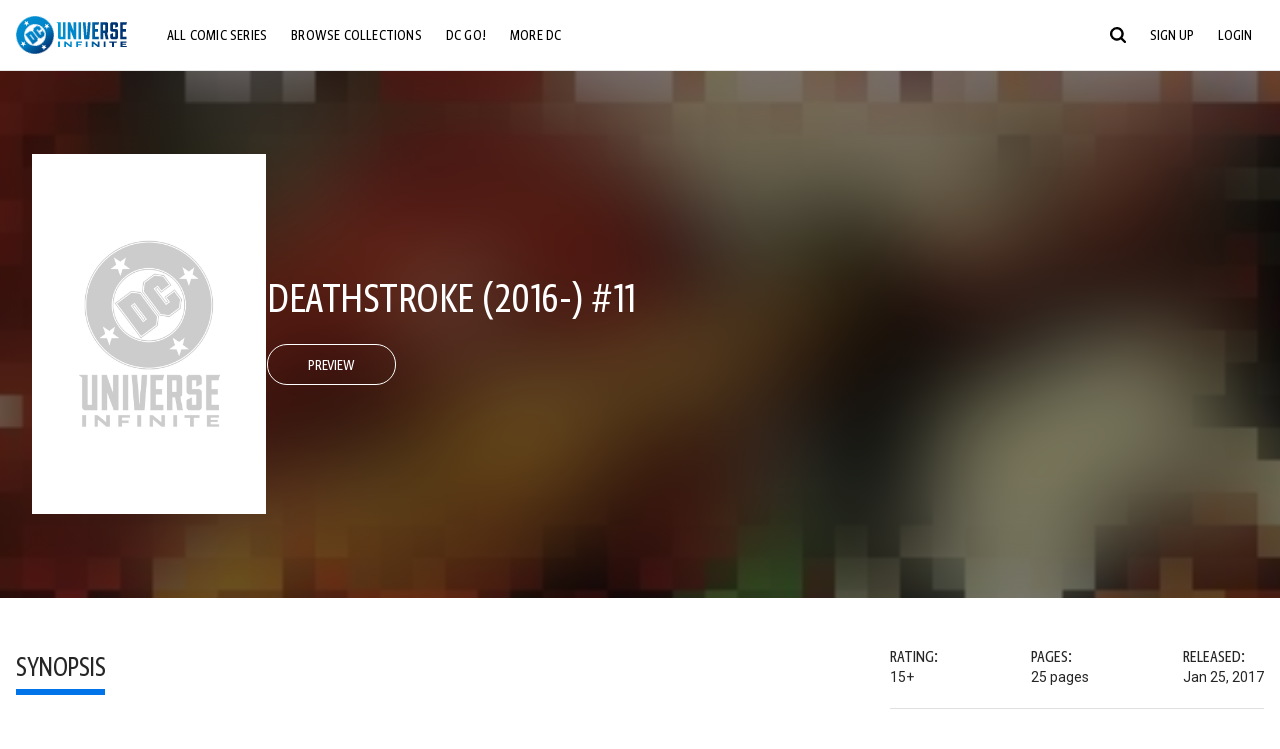

--- FILE ---
content_type: text/html;charset=utf-8
request_url: https://www.dcuniverseinfinite.com/comics/book/deathstroke-2016-11/14ee70b3-9007-458a-bddf-d12e2b414160/edt-talentspotlight-denyscowan-books
body_size: 85958
content:
<!DOCTYPE html><html  lang="en"><head><meta charset="utf-8">
<meta name="viewport" content="width=device-width, initial-scale=1">
<title>Deathstroke (2016-) #11 | DC Comics Issue</title>
<link rel="preconnect" href="https://fonts.googleapis.com">
<link rel="preconnect" href="https://fonts.gstatic.com" crossorigin>
<link href="https://fonts.googleapis.com/css2?family=Roboto:wght@400;500;700&display=swap" rel="stylesheet">
<style>@charset "UTF-8";abbr,address,article,aside,audio,b,blockquote,body,canvas,caption,cite,code,dd,del,details,dfn,div,dl,dt,em,fieldset,figcaption,figure,footer,form,h1,h2,h3,h4,h5,h6,header,hgroup,html,i,iframe,img,ins,kbd,label,legend,li,mark,menu,nav,object,ol,p,pre,q,samp,section,small,span,strong,sub,summary,sup,table,tbody,td,tfoot,th,thead,time,tr,ul,var,video{background:transparent;border:0;font-size:100%;margin:0;outline:0;padding:0;vertical-align:baseline}body{line-height:1}article,aside,details,figcaption,figure,footer,header,hgroup,menu,nav,section{display:block}nav ul{list-style:none}blockquote,q{quotes:none}blockquote:after,blockquote:before,q:after,q:before{content:"";content:none}a{background:transparent;font-size:100%;margin:0;padding:0;vertical-align:baseline}ins{text-decoration:none}ins,mark{background-color:#ff9;color:#000}mark{font-style:italic;font-weight:700}del{text-decoration:line-through}abbr[title],dfn[title]{border-bottom:1px dotted;cursor:help}table{border-collapse:collapse;border-spacing:0}hr{border:0;border-top:1px solid #ccc;display:block;height:1px;margin:1em 0;padding:0}input,select{vertical-align:middle}*,:after,:before{box-sizing:border-box}html{font-size:100%;scroll-behavior:smooth}body{background:var(--body-background,#fff);margin:0;overflow:inherit;padding:0;position:relative}body.transparent-body{background:#ffffff40}body.modal-open{overflow:hidden}body.no-bg-body{background:transparent}@media (max-width:1023px){body.mobile-menu-active{overflow-y:hidden}body.mobile-menu-active:after{background:#000000bf;content:"";height:100%;left:0;position:fixed;top:0;width:100%;z-index:1}}body>iframe{display:block}#__layout,#__nuxt,.app-wrapper,body,html{height:100%;min-height:100%}@media print{#__layout,#__nuxt,.app-wrapper,body,html{height:99%;min-height:99%}}img{display:block}imgix-picture{display:block;width:100%}picture img{height:var(--picture-img-height,auto);max-width:var(--picture-img-max-width,100%);width:var(--picture-img-width,100%)}ng-include{display:block}.bg-grey{background:#f5f5f5}.wrap-consistent{margin:var(--wrap-consistent-margin,var(--wrap-consistent-margin-top,0) var(--wrap-consistent-margin-sides,auto) var(--wrap-consistent-margin-bottom,0));max-width:var(--wrap-consistent-max-width,var(--content-max-width-plus-gutter));padding:var(--wrap-consistent-padding,var(--wrap-consistent-padding-top,0) var(--wrap-consistent-padding-sides,1rem) var(--wrap-consistent-padding-bottom,0));position:relative;width:var(--wrap-consistent-width,100%)}.wrap-consistent--pad-top,.wrap-consistent--pad-y{--wrap-consistent-padding-top:1.5rem;--wrap-consistent-padding-bottom:2.5rem}@media (min-width:650px){.wrap-consistent--pad-top,.wrap-consistent--pad-y{--wrap-consistent-padding-top:2.5rem}}.wrap-consistent--pad-top{--wrap-consistent-padding-bottom:0}.wrap-consistent--pad-none{--wrap-consistent-max-width:var(--content-max-width);--wrap-consistent-padding-sides:0}.site-content{flex:1 0 auto;overflow:hidden;padding-bottom:3rem;width:100%}.site-flex{display:flex;flex:1;flex-direction:column;max-width:100%;width:100%}.no-scroll{overflow:hidden}.mobile-show{display:none}@media (max-width:479px){.mobile-show{display:block}}@media (min-width:480px) and (max-width:1023px){.tablet-hide{display:none!important}}@media (min-width:1024px) and (max-width:1200px){.desktop-hide{display:none!important}}@media (min-width:1201px){.lg-hide{display:none!important}}@media (min-width:1440px){.xl-hide{display:none!important}}.large-only{display:none}@media (min-width:900px){.large-only{display:initial}}.portable-only{display:initial}@media (min-width:900px){.portable-only{display:none}}.mobile-hide{display:none}@media (min-width:480px){.mobile-hide{display:initial}}.success-check{color:#4caf50}.success-check svg.dc-svg-icon--icon-checkmark{background:#4caf50;border-radius:6.1875rem;color:#fff;font-size:1rem;margin-bottom:-.0625rem;padding:.1875rem}.not-functional{background-color:#ff00004d;color:red!important;outline:.1875rem dashed red;overflow:visible;position:relative}.not-functional:before{content:"NOT FUNCTIONAL";font-weight:700;left:-.1875rem;position:absolute;top:-1.5625rem}@font-face{font-display:swap;font-family:Greta Sans Condensed Std VF;src:url(/_nuxt/GretaSansCondensedStd-VF.BrxUQJCa.ttf) format("truetype")}@font-face{font-display:swap;font-family:Greta Sans Std VF;src:url(/_nuxt/GretaSansStd-VF.8NJICc-B.ttf) format("truetype")}@font-face{font-display:swap;font-family:Greta Sans Std-Black VF;src:url(/_nuxt/GretaSansStdBlack-VF.BiU77n7W.woff2) format("woff2")}:root{--black:#000;--white:#fff;--dc-blue:#0074e8;--dc-blue-active:#1064b1;--body-font-color:#262626;--body-font-family:Roboto,Helvetica Neue,Helvetica,Arial,sans-serif;--body-font-size:1.0625rem;--body-line-height:1.5;--semibold-font-weight:599;--h-tag-font-family:Greta Sans Condensed Std VF,Helvetica Neue,Helvetica,Arial,sans-serif;--h-tag-text-transform:uppercase;--h-tag-letter-spacing:-.03125rem;--h-tag-font-weight:var(--semibold-font-weight);--h-tag-font-style:normal;--h-tag-padding:.1875rem 0 0;--h1-font-weight:700;--h5-letter-spacing:0;--h6-letter-spacing:0;--content-max-width:90rem;--content-max-width-plus-gutter:calc(var(--content-max-width) + 2rem);--carousel-gutter:1rem;--carousel-gutter-negative:-1rem}[class*=dcc-font--greta-sans]{font-family:Greta Sans Std VF,Helvetica Neue,Helvetica,Arial,sans-serif}[class*=dcc-font--greta-sans-cond]{font-family:Greta Sans Condensed Std VF,Helvetica Neue,Helvetica,Arial,sans-serif}.dcc-font--greta-sans-cond{font-weight:400}.dcc-font--greta-sans-cond-semibold{font-weight:var(--semibold-font-weight)}.dcc-font--greta-sans-cond-bold{font-weight:700}.dcc-font--greta-sans-medium{font-weight:400}.dcc-font--greta-sans-bold{font-weight:700}body{color:var(--body-font-color);font-family:var(--body-font-family);font-size:var(--body-font-size);font-weight:400;line-height:var(--body-line-height);-webkit-font-smoothing:antialiased;-moz-osx-font-smoothing:grayscale}.h1,h1{font-family:var(--h1-font-family,var(--h-tag-font-family));font-size:clamp(var(--h1-font-size-min,3rem),6vw,var(--h1-font-size-max,4rem));font-style:var(--h1-font-style,var(--h-tag-font-style));font-weight:var(--h1-font-weight,var(--h-tag-font-weight));letter-spacing:var(--h1-letter-spacing,var(--h-tag-letter-spacing));line-height:clamp(var(--h1-line-height-min,1.625rem),6vw,var(--h1-line-height-max,3rem));padding:var(--h1-padding,var(--h-tag-padding));text-transform:var(--h1-text-transform,var(--h-tag-text-transform))}.h2,h2{font-family:var(--h2-font-family,var(--h-tag-font-family));font-size:clamp(var(--h2-font-size-min,2rem),4vw,var(--h2-font-size-max,3rem));font-style:var(--h2-font-style,var(--h-tag-font-style));font-weight:var(--h2-font-weight,var(--h-tag-font-weight));letter-spacing:var(--h2-letter-spacing,var(--h-tag-letter-spacing));line-height:clamp(var(--h2-line-height-min,1.375rem),4vw,var(--h2-line-height-max,2.5rem));padding:var(--h2-padding,var(--h-tag-padding));text-transform:var(--h2-text-transform,var(--h-tag-text-transform))}.h3,h3{font-family:var(--h3-font-family,var(--h-tag-font-family));font-size:clamp(var(--h3-font-size-min,1.625rem),4vw,var(--h3-font-size-max,2rem));font-style:var(--h3-font-style,var(--h-tag-font-style));font-weight:var(--h3-font-weight,var(--h-tag-font-weight));letter-spacing:var(--h3-letter-spacing,var(--h-tag-letter-spacing));line-height:clamp(var(--h3-line-height-min,1.125rem),4vw,var(--h3-line-height-max,1.625rem));padding:var(--h3-padding,var(--h-tag-padding));text-transform:var(--h3-text-transform,var(--h-tag-text-transform))}.h4,h4{font-family:var(--h4-font-family,var(--h-tag-font-family));font-size:clamp(var(--h4-font-size-min,1.125rem),4vw,var(--h4-font-size-max,1.5rem));font-style:var(--h4-font-style,var(--h-tag-font-style));font-weight:var(--h4-font-weight,var(--h-tag-font-weight));letter-spacing:var(--h4-letter-spacing,var(--h-tag-letter-spacing));line-height:clamp(var(--h4-line-height-min,1.125rem),4vw,var(--h4-line-height-max,1.25rem));padding:var(--h4-padding,var(--h-tag-padding));text-transform:var(--h4-text-transform,var(--h-tag-text-transform))}.h5,h5{font-family:var(--h5-font-family,var(--h-tag-font-family));font-size:clamp(var(--h5-font-size-min,1.125rem),3vw,var(--h5-font-size-max,1.25rem));font-style:var(--h5-font-style,var(--h-tag-font-style));font-weight:var(--h5-font-weight,var(--h-tag-font-weight));letter-spacing:var(--h5-letter-spacing,var(--h-tag-letter-spacing));line-height:clamp(var(--h5-line-height-min,1.125rem),3vw,var(--h5-line-height-max,1.125rem));padding:var(--h5-padding,var(--h-tag-padding));text-transform:var(--h5-text-transform,var(--h-tag-text-transform))}.h6,h6{font-family:var(--h6-font-family,var(--h-tag-font-family));font-size:clamp(var(--h5-font-size-min,.875rem),4vw,var(--h5-font-size-max,1rem));font-style:var(--h6-font-style,var(--h-tag-font-style));font-weight:var(--h6-font-weight,var(--h-tag-font-weight));letter-spacing:var(--h6-letter-spacing,var(--h-tag-letter-spacing));line-height:clamp(var(--h5-line-height-min,1rem),4vw,var(--h5-line-height-max,1rem));padding:var(--h6-padding,var(--h-tag-padding));text-transform:var(--h6-text-transform,var(--h-tag-text-transform))}.heading-row{--dcc-button-flex-shrink:0;align-items:center;display:flex;flex:1;gap:1rem;justify-content:space-between;padding:var(--thumbnail-row-header-padding,var(--thumbnail-row-header-padding-top,3rem) var(--thumbnail-row-header-padding-sides,0) var(--thumbnail-row-header-padding-bottom,.5rem));position:relative;top:.0625rem}.heading-row__title{--link-color:var(--thumbnail-row-title-color,var(--black));--link-hover-color:var(--thumbnail-row-title-color,var(--black));color:var(--thumbnail-row-title-color,var(--black))}@media (max-width:1279px){.heading-row__title{--h3-line-height-min:1.375rem;overflow:hidden;text-overflow:ellipsis}@supports (-webkit-line-clamp:1){.heading-row__title{display:-webkit-box;height:auto;-webkit-line-clamp:1;-webkit-box-orient:vertical}.heading-row__title:after{content:""}}}ol,ul{list-style:none}ol,ol li,ul,ul li{margin:0;padding:0}.list{margin:1rem 0 2rem;padding:0 0 0 1rem}.list__item{margin-bottom:0 0 .125rem 0}aside{font-size:.875rem;font-style:italic;line-height:1.35}a{color:var(--link-color,var(--dc-blue));cursor:pointer;font-family:var(--link-font-family,inherit);-webkit-text-decoration:var(--link-text-decoration,none);text-decoration:var(--link-text-decoration,none);transition:color .25s ease-in-out}a:focus,a:hover{color:var(--link-hover-color,#1064b1)}hr{border:solid #616161;border-width:.0625rem 0 0;clear:both;height:0;margin:.3125rem 0 1.5625rem}.pre,pre{white-space:normal}.code,code{background-color:#eee;border:.0625rem solid #e0e0e0;color:#616161;font-family:Consolas,Liberation Mono,Courier,monospace;font-size:.8125rem;font-weight:400;padding:.25rem .3125rem}pre>.code,pre>code{display:block;padding:1.25rem;white-space:normal}sub{vertical-align:sub}sup{vertical-align:super}b,strong{font-weight:700}small{font-size:.875rem}.sr-only{height:1px!important;margin:-1px!important;overflow:hidden!important;padding:0!important;width:1px!important;clip:rect(0,0,0,0)!important;border:0!important;white-space:nowrap!important}.sr-only:not(caption){position:absolute!important}.animated-ellipsis{--width:var(--animated-ellipsis-width,1rem);--left:var(--animated-ellipsis-left,0)}.animated-ellipsis:after{animation:ellipsis 1.2s steps(4) infinite;content:"…";display:inline-block;left:var(--left);margin-right:var(--width);overflow:hidden;position:relative;vertical-align:bottom;width:0}@keyframes ellipsis{to{margin-right:0;width:var(--width)}}.dcc-button{-webkit-appearance:none;-moz-appearance:none;appearance:none;background:var(--dcc-button-background,transparent);border:var(--dcc-button-border,var(--dcc-button-border-width,.0625rem) solid);border-color:var(--dcc-button-border-color,var(--dcc-button-background,currentColor));border-radius:var(--dcc-button-border-radius,62.4375rem);color:var(--dcc-button-color,var(--white));cursor:pointer;display:var(--dcc-button-display,inline-block);flex-shrink:var(--dcc-button-flex-shrink,auto);font:var(--dcc-button-font-weight,var(--semibold-font-weight)) var(--dcc-button-font-size,1.125rem)/var(--dcc-button-line-height,normal) var(--dcc-button-font-family,Greta Sans Condensed Std VF,Helvetica Neue,Helvetica,Arial,sans-serif);letter-spacing:var(--dcc-button-letter-spacing,-.0125rem);margin:var(--dcc-button-margin,0);overflow:hidden;padding:var(--dcc-button-padding,var(--dcc-button-padding-top,.625rem) var(--dcc-button-padding-sides,clamp(1.5rem,4vw,2.5rem)) var(--dcc-button-padding-bottom,.4375rem));position:relative;text-align:center;text-decoration:none;text-transform:uppercase;transition:all .25s ease;vertical-align:var(--dcc-button-vertical-align,top);white-space:nowrap;width:var(--dcc-button-width,-moz-max-content);width:var(--dcc-button-width,max-content)}.dcc-button:active,.dcc-button:focus,.dcc-button:hover{background:var(--dcc-button-hover-background,var(--dc-blue));border-color:var(--dcc-button-hover-border-color,var(--dcc-button-hover-background,var(--dc-blue)));color:var(--dcc-button-hover-color,var(--white))}.dcc-button [disabled],.dcc-button--disabled,.dcc-button:disabled{cursor:not-allowed;pointer-events:none;--dcc-button-background:var( --dcc-button-disabled-background,#d8d8d8 );--dcc-button-hover-background:var( --dcc-button-disabled-hover-background,#d8d8d8 );--dcc-button-color:var(--dcc-button-disabled-color,#757575);--dcc-button-hover-color:var( --dcc-button-disabled-hover-color,#9e9e9e )}.dcc-button a,.dcc-button a:hover{color:currentColor;transition:none}.dcc-button svg{flex-shrink:0;margin-top:var(--dcc-button-svg-margin-top,-.1875rem);max-height:var(--dcc-button-svg-max-height,1rem);max-width:var(--dcc-button-svg-max-width,1rem);position:relative}.dcc-button--icon,.dcc-button--icon-fullwidth{--dcc-button-display:var(--dcc-button-icon-display,flex);align-items:var(--dcc-button-icon-align-items,center);gap:var(--dcc-button-icon-gap,.5rem)}.dcc-button--icon svg,.dcc-button--icon-fullwidth svg{top:var(--dcc-button-icon-top,.0625rem)}.dcc-button--icon-fullwidth{--dcc-button-width:100%;justify-content:center}.dcc-button--fullwidth{--dcc-button-display:block;--dcc-button-width:100%}.dcc-button--auto-centered{--dcc-button-display:block;--dcc-button-width:max-content;--dcc-button-margin:0 auto}.dcc-button--text-lg{--dcc-button-font-size:1.375rem;--dcc-button-padding-top:.75rem;--dcc-button-padding-bottom:.625rem;--animated-ellipsis-width:1rem}.dcc-button--text-xl{--dcc-button-font-size:1.375rem;--dcc-button-line-height:1;--dcc-button-padding-top:1.0625rem;--dcc-button-padding-bottom:.875rem;--dcc-button-padding-sides:1rem;--animated-ellipsis-width:1.25rem}@media (min-width:650px){.dcc-button--text-xl{--dcc-button-font-size:1.625rem;--dcc-button-padding-top:1rem;--dcc-button-padding-bottom:.6875rem}}.dcc-button--text-arrow{--dcc-button-color:var(--dc-blue);--dcc-button-hover-color:var(--black);--dcc-button-line-height:1;--dcc-button-border:none;--dcc-button-border-radius:0;--dcc-button-padding:.125rem 1rem 0 0;--dcc-button-hover-background:none;--dcc-button-font-size:1.25rem}.dcc-button--text-arrow:before{background-color:currentColor;content:"";display:block;height:.875rem;margin-top:-.0625rem;-webkit-mask:url("data:image/svg+xml;charset=utf-8,%3Csvg xmlns='http://www.w3.org/2000/svg' fill='none' viewBox='9 4 9 16'%3E%3Cpath stroke='currentColor' stroke-linecap='round' stroke-width='2' d='m10 5 7 6.981L10 19'/%3E%3C/svg%3E") 100% 50% no-repeat;mask:url("data:image/svg+xml;charset=utf-8,%3Csvg xmlns='http://www.w3.org/2000/svg' fill='none' viewBox='9 4 9 16'%3E%3Cpath stroke='currentColor' stroke-linecap='round' stroke-width='2' d='m10 5 7 6.981L10 19'/%3E%3C/svg%3E") 100% 50% no-repeat;-webkit-mask-size:contain;mask-size:contain;position:absolute;right:0;top:50%;transform:translateY(-50%);width:.5rem}.dcc-button--back{--dcc-button-display:flex;--dcc-button-margin:0 0 0 auto}.dcc-button--blue{--dcc-button-background:var(--dc-blue);--dcc-button-hover-color:var(--white);--dcc-button-hover-background:var(--black)}.dcc-button--black{--dcc-button-background:var(--black)}.dcc-button--black-outline,.dcc-button--white{--dcc-button-color:var(--black)}.dcc-button--white{--dcc-button-background:var(--white)}.dcc-form{--dcc-form-transition:all .25s ease;--dcc-form-input-border-color:#bdbdbd;--dcc-form-warning-color:#ae7f0a;--dcc-form-error-color:#b00020;--dcc-form-outline-color:#1064b1;--marketing-locale-title-color:#757575;--marketing-locale-title-font-family:Greta Sans Std VF,Helvetica Neue,Helvetica,Arial,sans-serif;padding:var(--dcc-form-padding,0 0 2.25rem);text-align:var(--dcc-form-text-align,left)}@media (min-width:650px){.dcc-form .marketing-locale{--marketing-locale-title-font-size:1.125rem}}.dcc-form__group{color:var(--dcc-form-color,#757575);padding:var(--dcc-form-group-padding,0 0 2.25rem);position:relative}.dcc-form__label{font-family:var(--dcc-form-label-font-family,"Greta Sans Std VF","Helvetica Neue",Helvetica,Arial,sans-serif);font-size:var(--dcc-form-label-font-size,1.125rem);font-weight:var(--dcc-form-label-font-weight,bold);left:var(--dcc-form-label-position-left,0);position:absolute;right:var(--dcc-form-label-position-right,auto);top:.625rem;-webkit-user-select:none;-moz-user-select:none;user-select:none}.dcc-form__input,.dcc-form__label{transition:var(--dcc-form-transition)}.dcc-form__input{background:transparent;border:0;border-bottom:.0625rem solid var(--dcc-form-input-border-color);border-radius:0;color:var(--dcc-form-input-color,#000);font-family:var(--dcc-form-input-font-family,Roboto,Helvetica Neue,Helvetica,Arial,sans-serif);font-size:var(--dcc-form-input-font-size,1rem);font-weight:500;line-height:1;margin:0;outline:none;padding:var(--dcc-form-input-padding,1.1875rem 0 .125rem);width:100%}.dcc-form__input:focus,.dcc-form__input:focus+.dcc-form__hint{border-color:var(--dcc-form-input-border-active-color,#1064b1)}.dcc-form__input.has-text~label,.dcc-form__input:focus~label{font-size:var(--dcc-form-label-focus-font-size,.9375rem);top:-.125rem}.dcc-form__input.has-error,.dcc-form__input.has-error+.dcc-form__hint{border-color:var(--dcc-form-warning-color)}.dcc-form__input.has-hint{padding-left:var(--dcc-form-input-has-hint-padding-left,0);padding-right:var(--dcc-form-input-has-hint-padding-right,1.75rem);width:calc(100% - 1.75rem)}.dcc-form__input:-webkit-autofill,.dcc-form__input:-webkit-autofill:active,.dcc-form__input:-webkit-autofill:focus,.dcc-form__input:-webkit-autofill:hover{-webkit-transition:background 50000s ease-in-out 0s;transition:background 50000s ease-in-out 0s}.dcc-form__hint{border-bottom:.0625rem solid var(--dcc-form-input-border-color);color:var(--dcc-form-color,#757575);cursor:pointer;display:block;height:2.5625rem;left:var(--dcc-form-hint-position-left,auto);padding:0 .25rem;position:absolute;right:var(--dcc-form-hint-position-right,0);top:0;transition:var(--dcc-form-transition);width:1.75rem}.dcc-form__hint:focus-within,.dcc-form__hint:hover{color:var(--dcc-form-outline-color,#1064b1);outline-color:var(--dcc-form-outline-color,#1064b1)}.dcc-form__hint svg{height:100%;width:100%}.dcc-form__checkbox-group{display:grid;gap:.625rem 1.25rem;grid-template-columns:1.5rem auto;padding:0 0 .25rem}.dcc-form__checkbox-group--info-only{display:block}.dcc-form__checkbox-input{-webkit-appearance:none;-moz-appearance:none;appearance:none;border:.0625rem solid var(--dcc-form-input-border-color);border-radius:.25rem;color:var(--dcc-form-input-border-color);cursor:pointer;height:1.5rem;position:relative;transition:background .25s cubic-bezier(.1,.1,.25,1);width:1.5rem}.dcc-form__checkbox-input:before{border:0 solid #fff;border-width:0 .125rem .125rem 0;content:"";display:block;height:.875rem;left:.4375rem;opacity:0;position:absolute;top:.125rem;transform:rotate(45deg);width:.5rem}.dcc-form__checkbox-input:checked{background:var(--dcc-form-checkbox-active-background,#0074e8);border-color:var(--dcc-form-checkbox-active-background,#0074e8);color:#fff}.dcc-form__checkbox-input:checked:before{opacity:1}.dcc-form__checkbox-input:checked~label:before{clip-path:polygon(0 0,100% 0,100% 100%,0 100%)}.dcc-form__checkbox-input:focus-within,.dcc-form__checkbox-input:hover{outline-color:var(--dcc-form-outline-color,#1064b1)}.dcc-form__checkbox-label{cursor:pointer;padding:.25rem 0 0;position:relative;-webkit-user-select:none;-moz-user-select:none;user-select:none}.dcc-form__message{font-size:.875rem;margin-bottom:-1.375rem;min-height:1.375rem;padding-left:1.25rem;padding-top:.1875rem;position:relative}.dcc-form__message--error:after,.dcc-form__message--warning:after{border-radius:50%;color:#fff;content:"!";display:block;font-size:.875rem;height:1rem;left:0;line-height:1.3;position:absolute;text-align:center;top:50%;transform:translateY(-50%);width:1rem}.dcc-form__message--warning{color:var(--dcc-form-warning-color)}.dcc-form__message--warning:after{background:var(--dcc-form-warning-color)}.dcc-form__message--error{color:var(--dcc-form-error-color)}.dcc-form__message--error:after{background:var(--dcc-form-error-color)}.dcc-form__message--help{padding-left:0}.dcc-form__message+.dcc-form__message{margin-top:1.375rem}.dcc-form__password-info{display:grid;gap:0 1.25rem;grid-template-columns:repeat(2,1fr);list-style:disc;padding:var(--dcc-form-password-info-padding,.3125rem 0 0 1.25rem)}.dcc-form__button{margin-top:1.5625rem}[class=lang-ar] .dcc-form{--dcc-form-text-align:right;--dcc-form-label-position-left:auto;--dcc-form-label-position-right:0;--dcc-form-input-has-hint-padding-right:0;--dcc-form-input-has-hint-padding-left:1.75rem;--dcc-form-hint-position-right:auto;--dcc-form-hint-position-left:0;--dcc-form-password-info-padding:.3125rem 1.25rem 0 0}.regflow-page{--dcc-regflow-height:100%;--dcc-regflow-wrapper-height:100%;--age-gate-dcc-button-font-size:1.375rem;--age-gate-dcc-button-border-width:0;--age-gate-dcc-button-hover-background:#000;--age-gate-dcc-button-padding:.8125rem 3rem .6875rem;--age-gate-heading-font-family:Greta Sans Condensed Std VF,Helvetica Neue,Helvetica,Arial,sans-serif;--age-gate-heading-font-weight:var(--semibold-font-weight);--age-gate-heading-font-size:2.75rem;--age-gate-input-background:#fff;--age-gate-input-border-width:.125rem;--age-gate-input-border-radius:.25rem;--age-gate-input-error-border-width:.125rem;--age-gate-number-type-font-family:Greta Sans Condensed Std VF,Helvetica Neue,Helvetica,Arial,sans-serif;--age-gate-number-type-font-weight:var(--semibold-font-weight);display:flex;flex:1;flex-direction:var(--regflow-page-flex-direction,column-reverse);height:var(--regflow-page-height,auto);justify-content:center;width:100%}@media (min-width:650px){.regflow-page{--dcc-regflow-height:auto;--dcc-regflow-wrapper-height:auto;--dcc-regflow-padding-top:2.5rem;--dcc-regflow-padding-bottom:2.5rem;--dcc-regflow-errors-top:-.875rem;--regflow-page-column-justify-content:center;--regflow-page-register-column-background:none;--regflow-page-login-column-background:none;--regflow-page-column-right-padding:6.25rem 2.5rem 2.5rem;--regflow-page-column-center-padding:4.375rem 2.5rem}}@media (min-width:900px){.regflow-page{--dcc-regflow-margin:0;--regflow-page-height:100%;--regflow-page-flex-direction:row;--regflow-page-column-margin:0;--regflow-page-column-padding:2.5rem;--regflow-page-column-right-padding:inherit;--regflow-page-column-right-overflow:auto}}@media (width:64rem) and (height:48rem) and (orientation:landscape){.regflow-page{--regflow-page-column-right-padding:2.5rem}}@media (min-width:56.25rem) and (min-height:64rem){.regflow-page{--regflow-page-column-right-padding:2.5rem;--regflow-page-column-right-justify-content:center}}.regflow-page__column{display:flex;flex:1;flex-direction:column;margin:var(--regflow-page-column-margin,0 auto);overscroll-behavior:none;padding:var(--regflow-page-column-padding,0);width:100%}.regflow-page__column--left{background-position:top;background-repeat:no-repeat;background-size:cover;justify-content:var(--regflow-page-column-left-justify-content,center);overflow-y:var(--regflow-page-column-left-overflow,visible);padding:var(--regflow-page-column-left-padding,var(--regflow-page-column-padding,0))}.regflow-page__column--right{justify-content:var(--regflow-page-column-right-justify-content,center);overflow-y:var(--regflow-page-column-right-overflow,visible);padding:var(--regflow-page-column-right-padding,var(--regflow-page-column-padding,0))}.regflow-page__column--center{align-items:var(--regflow-page-column-center-align-items,center);justify-content:var(--regflow-page-column-center-justify-content,center);overflow-y:var(--regflow-page-column-center-overflow,visible);padding:var(--regflow-page-column-center-padding,var(--regflow-page-column-padding,0))}.regflow-page--register .regflow-page__column--left{background-image:var(--regflow-page-register-column-background,url(/_nuxt/register_page.DMws4Ve_.jpg))}.regflow-page--login{--regflow-page-column-right-justify-content:center}.regflow-page--login .regflow-page__column--left{background-image:var(--regflow-page-login-column-background,url(/_nuxt/login_page.Xq43Ans5.jpg))}.dcc-regflow{border-radius:var(--dcc-regflow-border-radius,0);box-shadow:var(--dcc-regflow-shadow,0 .625rem 2.1875rem 0 rgba(0,0,0,.5));color:var(--dcc-regflow-color,#757575);font-family:var(--dcc-regflow-font-family,Greta Sans Std VF,Helvetica Neue,Helvetica,Arial,sans-serif);font-size:var(--dcc-regflow-font-size,1.125rem);height:var(--dcc-regflow-height,inherit);letter-spacing:var(--dcc-regflow-letter-spacing,-.0125rem);line-height:1.33;margin:var(--dcc-regflow-margin,var(--dcc-regflow-margin-top,0) var(--dcc-regflow-margin-sides,auto) var(--dcc-regflow-margin-bottom,0));max-width:var(--dcc-regflow-max-width,100%);text-align:var(--dcc-regflow-text-align,center);text-wrap:balance;width:var(--dcc-regflow-width,100%)}@media (min-width:650px){.dcc-regflow{--dcc-regflow-max-width:30rem;--dcc-regflow-border-radius:.25rem}}.dcc-regflow__wrapper{background:var(--dcc-regflow-background,#fff);border-radius:var(--dcc-regflow-border-radius,0);height:var(--dcc-regflow-wrapper-height,inherit);padding:var(--dcc-regflow-padding,var(--dcc-regflow-padding-top,5.3125rem) var(--dcc-regflow-padding-sides,2.5rem) var(--dcc-regflow-padding-bottom,4.375rem));position:relative}.dcc-regflow__errors{border-radius:.25rem;left:0;padding-left:var(--dcc-regflow-errors-padding-left,inherit);padding-right:var(--dcc-regflow-errors-padding-right,inherit);position:var(--dcc-regflow-errors-position,absolute);right:0;top:var(--dcc-regflow-errors-top,2.0625rem)}.dcc-regflow__errors>div.error-message{background:var(--dcc-regflow-errors-background,#b00020);border:var(--dcc-regflow-errors-border,.125rem solid #fff);border-radius:3.125rem;color:var(--dcc-regflow-errors-color,#fff);margin-bottom:0;padding:.3125rem 1.25rem .25rem 1.875rem}.dcc-regflow__errors>div.error-message>div{font-family:inherit;font-size:1.0625rem;line-height:1;padding:.125rem 0 0;text-wrap:pretty}.dcc-regflow__errors>div.error-message>div:before{background:var(--dcc-regflow-errors-icon-background,#fff);color:var(--dcc-regflow-errors-icon-color,#b00020);font-size:1.0625rem;height:1.1875rem;left:.375rem;line-height:1.375rem;margin:0;padding:0;position:absolute;top:50%;transform:translateY(-50%);width:1.1875rem}@media (max-width:649px){.dcc-regflow__errors{--dcc-regflow-errors-top:4.5625rem}.dcc-regflow__errors+h1{--dcc-regflow-title-padding:2.5rem 0 .8125rem}}.dcc-regflow__title{color:var(--dcc-regflow-title-color,#000);font-family:var(--dcc-regflow-title-font-family,var(--h-tag-font-family));font-size:var(--dcc-regflow-title-font-size,2.75rem);letter-spacing:var(--dcc-regflow-title-letter-spacing,-.03125rem);line-height:var(--dcc-regflow-title-line-height,.89);padding:var(--dcc-regflow-title-padding,0 0 .8125rem);text-align:var(--dcc-regflow-title-text-align,inherit)}.dcc-regflow__help,.dcc-regflow__subtitle{padding:0 0 1.25rem}.dcc-regflow__legal{font-size:var(--dcc-regflow-legal-font-size,1.125rem)}.dcc-regflow__legal~.dcc-regflow__legal{padding-top:1.25rem}.dcc-regflow__button-group{display:flex;flex-direction:column;gap:1rem;padding:2.25rem 0 0}@media (min-width:650px){.dcc-regflow__button-group{flex-direction:row}}.dcc-regflow__button-group~.dcc-regflow__legal{padding-top:2.25rem}.dcc-regflow__heading-image{color:#0074e8;display:flex;justify-content:center;margin:0 0 2rem;max-height:6.25rem}.dcc-regflow__generic-content{padding:0 0 2.25rem}.dcc-regflow__list{color:#000}.dcc-regflow__list li{padding:.25rem 0}.dcc-regflow__error-icon,.dcc-regflow__success-icon{--dc-svg-icon-color:var(--white);align-items:center;background:#4caf50;border-radius:100%;display:flex;font-size:3.25rem;justify-content:center;margin:0 auto 1.5rem;padding:.625rem}.dcc-regflow__error-icon{background:#b00020}[class=lang-ar] .dcc-regflow,[class=lang-es] .dcc-regflow,[class=lang-jp] .dcc-regflow,[class=lang-ko] .dcc-regflow,[class=lang-ru] .dcc-regflow,[class=lang-zh] .dcc-regflow{--dcc-regflow-title-font-size:2.125rem;--dcc-regflow-title-font-family:Roboto,Helvetica Neue,Helvetica,Arial,sans-serif;--dcc-regflow-title-letter-spacing:-.09375rem;--dcc-regflow-title-line-height:1.1;--dcc-regflow-title-padding:0 0 1.25rem;font-weight:700}[class=lang-ar] .dcc-regflow{direction:rtl}.thumb-issue-grid__title-row{--h3-padding:0 0 1rem;grid-column:1/-1}.thumb-issue-grid__items{--thumb-issue-grid-item-max-width:9.75rem;--thumb-issue-max-width:100%;-moz-column-gap:1.5rem;column-gap:1.5rem;display:grid;grid-template-columns:repeat(auto-fill,minmax(var(--thumb-issue-grid-item-max-width),1fr));justify-items:stretch;padding:var(--thumb-issue-grid-items-padding);row-gap:2rem}@media (min-width:650px){.thumb-issue-grid__items{--thumb-issue-grid-item-max-width:11.25rem}}@media (min-width:1024px){.thumb-issue-grid__items{--thumb-issue-grid-item-max-width:13.125rem}}.thumb-issue-grid__items--all,.thumb-issue-grid__items--collection,.thumb-issue-grid__items--userlist{--thumb-issue-grid-item-max-width:16.25rem}@media (min-width:1024px){.thumb-issue-grid__items--all,.thumb-issue-grid__items--collection,.thumb-issue-grid__items--userlist{--thumb-issue-grid-item-max-width:18.75rem}}@media (min-width:1280px){.thumb-issue-grid__items--all,.thumb-issue-grid__items--collection,.thumb-issue-grid__items--userlist{--thumb-issue-grid-item-max-width:24.375rem}}.thumb-issue-grid__items--all{align-items:center}@media (min-width:1280px){.thumb-issue-grid__items--all{--thumb-issue-grid-item-max-width:18.75rem}}.thumb-issue-grid__items .thumb-issue--collection,.thumb-issue-grid__items .thumb-issue--userlist{--thumb-issue-min-width:24.375rem;--thumb-issue-max-width:34rem;--thumb-issue-clamp-variable:95vw}</style>
<style>.page-leave-active{transition:all .15s}.page-enter-active{transition-delay:.25s;transition:all .25s}.layout-enter-from,.layout-leave-to,.page-enter-from,.page-leave-to{left:0;opacity:0;position:absolute;top:0;width:100%}.layout-enter-active,.layout-leave-active{transition:all .65s}.layout-enter-active .slider,.layout-leave-active .slider,.page-enter-active .slider,.page-leave-active .slider{opacity:0}.input-radio{font-size:1rem;height:2.125rem;line-height:2.125rem;padding-left:.9375rem;position:relative}.input-radio--inline{display:inline-block;margin-right:.9375rem}.input-radio__input{left:-9999px;position:absolute;visibility:hidden}.input-radio__label{cursor:pointer;padding:0 .75rem}.input-radio__label:before{background:transparent;border:1px solid #757575;border-radius:100%;box-shadow:inset 0 1px #e0e0e0;content:" ";height:.9375rem;left:0;position:absolute;top:50%;transform:translate3d(0,-50%,0);transition:all .1s linear;width:.9375rem}.input-radio__label:after{background:#4caf50;border-radius:100%;content:" ";height:.9375rem;left:0;position:absolute;top:50%;transform:translate3d(0,-50%,0) scale(0);transition:all .1s linear;width:.9375rem}.input-radio__input:checked+label:before{border-color:#4caf50;box-shadow:inset 0 0 #e0e0e0}.input-radio__input:checked+label:after{transform:translate3d(0,-50%,0) scale(.5)}.input-radio__input[disabled]+label{cursor:default;opacity:.3;pointer-events:none}input[type=range]{align-items:center;-webkit-appearance:none;-moz-appearance:none;appearance:none;background:none;cursor:pointer;display:flex;height:100%;min-height:1.625em;overflow:hidden;width:160px}input[type=range]:focus{box-shadow:none;outline:none}input[type=range]::-webkit-slider-runnable-track{background:#0074e8;border-radius:.625em;content:"";height:.375em;pointer-events:none}input[type=range]::-webkit-slider-thumb{-webkit-appearance:none;appearance:none;background:#0074e8;border:.0625em solid #0074e8;border-radius:1.625em;box-shadow:.3125em 0 0 -.625em #757575,6px 0 0 -.625em #757575,7px 0 0 -.625em #757575,8px 0 0 -.625em #757575,9px 0 0 -.625em #757575,10px 0 0 -.625em #757575,11px 0 0 -.625em #757575,12px 0 0 -.625em #757575,13px 0 0 -.625em #757575,14px 0 0 -.625em #757575,15px 0 0 -.625em #757575,16px 0 0 -.625em #757575,17px 0 0 -.625em #757575,18px 0 0 -.625em #757575,19px 0 0 -.625em #757575,20px 0 0 -.625em #757575,21px 0 0 -.625em #757575,22px 0 0 -.625em #757575,23px 0 0 -.625em #757575,24px 0 0 -.625em #757575,25px 0 0 -.625em #757575,26px 0 0 -.625em #757575,27px 0 0 -.625em #757575,28px 0 0 -.625em #757575,29px 0 0 -.625em #757575,30px 0 0 -.625em #757575,31px 0 0 -.625em #757575,32px 0 0 -.625em #757575,33px 0 0 -.625em #757575,34px 0 0 -.625em #757575,35px 0 0 -.625em #757575,36px 0 0 -.625em #757575,37px 0 0 -.625em #757575,38px 0 0 -.625em #757575,39px 0 0 -.625em #757575,40px 0 0 -.625em #757575,41px 0 0 -.625em #757575,42px 0 0 -.625em #757575,43px 0 0 -.625em #757575,44px 0 0 -.625em #757575,45px 0 0 -.625em #757575,46px 0 0 -.625em #757575,47px 0 0 -.625em #757575,48px 0 0 -.625em #757575,49px 0 0 -.625em #757575,50px 0 0 -.625em #757575,51px 0 0 -.625em #757575,52px 0 0 -.625em #757575,53px 0 0 -.625em #757575,54px 0 0 -.625em #757575,55px 0 0 -.625em #757575,56px 0 0 -.625em #757575,57px 0 0 -.625em #757575,58px 0 0 -.625em #757575,59px 0 0 -.625em #757575,60px 0 0 -.625em #757575,61px 0 0 -.625em #757575,62px 0 0 -.625em #757575,63px 0 0 -.625em #757575,64px 0 0 -.625em #757575,65px 0 0 -.625em #757575,66px 0 0 -.625em #757575,67px 0 0 -.625em #757575,68px 0 0 -.625em #757575,69px 0 0 -.625em #757575,70px 0 0 -.625em #757575,71px 0 0 -.625em #757575,72px 0 0 -.625em #757575,73px 0 0 -.625em #757575,74px 0 0 -.625em #757575,75px 0 0 -.625em #757575,76px 0 0 -.625em #757575,77px 0 0 -.625em #757575,78px 0 0 -.625em #757575,79px 0 0 -.625em #757575,80px 0 0 -.625em #757575,81px 0 0 -.625em #757575,82px 0 0 -.625em #757575,83px 0 0 -.625em #757575,84px 0 0 -.625em #757575,85px 0 0 -.625em #757575,86px 0 0 -.625em #757575,87px 0 0 -.625em #757575,88px 0 0 -.625em #757575,89px 0 0 -.625em #757575,90px 0 0 -.625em #757575,91px 0 0 -.625em #757575,92px 0 0 -.625em #757575,93px 0 0 -.625em #757575,94px 0 0 -.625em #757575,95px 0 0 -.625em #757575,96px 0 0 -.625em #757575,97px 0 0 -.625em #757575,98px 0 0 -.625em #757575,99px 0 0 -.625em #757575,100px 0 0 -.625em #757575,101px 0 0 -.625em #757575,102px 0 0 -.625em #757575,103px 0 0 -.625em #757575,104px 0 0 -.625em #757575,105px 0 0 -.625em #757575,106px 0 0 -.625em #757575,107px 0 0 -.625em #757575,108px 0 0 -.625em #757575,109px 0 0 -.625em #757575,110px 0 0 -.625em #757575,111px 0 0 -.625em #757575,112px 0 0 -.625em #757575,113px 0 0 -.625em #757575,114px 0 0 -.625em #757575,115px 0 0 -.625em #757575,116px 0 0 -.625em #757575,117px 0 0 -.625em #757575,118px 0 0 -.625em #757575,119px 0 0 -.625em #757575,120px 0 0 -.625em #757575,121px 0 0 -.625em #757575,122px 0 0 -.625em #757575,123px 0 0 -.625em #757575,124px 0 0 -.625em #757575,125px 0 0 -.625em #757575,126px 0 0 -.625em #757575,127px 0 0 -.625em #757575,128px 0 0 -.625em #757575,129px 0 0 -.625em #757575,130px 0 0 -.625em #757575,131px 0 0 -.625em #757575,132px 0 0 -.625em #757575,133px 0 0 -.625em #757575,134px 0 0 -.625em #757575,135px 0 0 -.625em #757575,136px 0 0 -.625em #757575,137px 0 0 -.625em #757575,138px 0 0 -.625em #757575,139px 0 0 -.625em #757575,140px 0 0 -.625em #757575,141px 0 0 -.625em #757575,142px 0 0 -.625em #757575,143px 0 0 -.625em #757575,144px 0 0 -.625em #757575,145px 0 0 -.625em #757575,146px 0 0 -.625em #757575,147px 0 0 -.625em #757575,148px 0 0 -.625em #757575,149px 0 0 -.625em #757575,150px 0 0 -.625em #757575,151px 0 0 -.625em #757575,152px 0 0 -.625em #757575,153px 0 0 -.625em #757575,154px 0 0 -.625em #757575,155px 0 0 -.625em #757575,156px 0 0 -.625em #757575,157px 0 0 -.625em #757575,158px 0 0 -.625em #757575,159px 0 0 -.625em #757575,160px 0 0 -.625em #757575;height:1.625em;margin-top:-.625em;width:1.625em}input[type=range]::-moz-range-track{height:.375em;width:160px}input[type=range]::-moz-range-thumb{background:#0074e8;border:.0625em solid #0074e8;border-radius:1.625em;height:1.625em;position:relative;width:1.625em}input[type=range]::-moz-range-progress{background:#0074e8;border:0;height:.375em;margin-top:0}input[type=range]::-ms-track{background:transparent;border:0;border-color:transparent;border-radius:0;border-width:0;color:transparent;height:.375em;margin-top:.625em;width:160px}input[type=range]::-ms-thumb{background:#0074e8;border:.0625em solid #0074e8;border-radius:1.625em;height:1.625em;width:1.625em}input[type=range]::-ms-fill-lower{background:#0074e8;border-radius:0}input[type=range]::-ms-fill-upper{background:#757575;border-radius:0}input[type=range]::-ms-tooltip{display:none}.dc-select{-webkit-appearance:none;-moz-appearance:none;appearance:none;background:var(--white) url("data:image/svg+xml;charset=utf-8,%3Csvg xmlns='http://www.w3.org/2000/svg' fill='none' viewBox='0 0 24 25'%3E%3Cpath stroke='currentColor' stroke-linecap='round' stroke-width='2' d='m19 9.5-6.981 7L5 9.5'/%3E%3C/svg%3E") 100% .75rem no-repeat;background-position:right .75rem center;background-size:1.5rem;border:solid var(--dc-select-border-color,#d8d8d8);border-radius:var(--dc-select-border-radius,.5rem);border-width:var(--dc-select-border-width,.0625rem);color:var(--black);font-family:var(--dc-select-font-family,Greta Sans Condensed Std VF,Helvetica Neue,Helvetica,Arial,sans-serif);font-size:var(--dc-select-font-size,1.25rem);font-weight:var(--semibold-font-weight,599);margin:var(--dc-select-margin,0);max-width:var(--dc-select-max-width,11.875rem);padding:var(--dc-select-padding,.75rem 3rem .5rem 1rem);position:relative;width:100%}.dc-select::-ms-expand{display:none}.dc-select__wrap{align-items:center;border:solid var(--dc-select-wrap-border-color,#d8d8d8);border-width:var(--dc-select-wrap-border-width,0);display:flex;gap:var(--dc-select-wrap-gap,.75rem);margin:var(--dc-select-wrap-margin,0)}.dc-select__label{line-height:1;padding-top:.25rem;text-wrap:nowrap}.input-text{font-size:1rem;position:relative}.input-text__input{-webkit-appearance:none;-moz-appearance:none;appearance:none;background-color:transparent;border-color:#bdbdbd;border-width:0 0 .125em;color:#000;display:inline-block;font-family:inherit;font-size:1em;height:1.5em;margin:.6875em 0;outline:none;padding:0 .125em;transition:.1s linear;width:100%}.input-text__input:focus{font-weight:500}.input-text__input--textarea{color:#000;font-family:inherit;height:auto;margin-top:.25em;min-height:5.25em;padding-top:0;resize:none}.input-text__input--search{color:#000;font-family:inherit;font-size:1em;height:1.5em;padding-left:2.3125em;transition:.1s linear;width:100%}.input-text__input--dark{border-color:#fff;color:#fff}.input-text__input--dark::-moz-placeholder{color:#fff}.input-text__input--dark::placeholder{color:#fff}.input-text__input[disabled]{border-color:#757575;color:#757575}.input-text__input[disabled]::-moz-placeholder{color:#757575}.input-text__input[disabled]::placeholder{color:#757575}.input-text__label{color:#9e9e9e;font-size:1em;font-weight:400;line-height:1;padding:0;text-transform:uppercase}.input-text__input:focus{background-color:transparent}.input-text__input:focus+label{font-size:1em}.input-text__input--search.ng-not-empty,.input-text__input--search:focus{background:none;border:0}.input-text__input--search.ng-not-empty+label,.input-text__input--search:focus+label{font-size:1em}.input-text__input:focus{border-color:#0074e8;outline:0}.input-text__input--search:focus{outline:0}.input-text__input--search:focus+label{color:#009688}.input-text--select:before{border:.3125em solid transparent;border-top-color:#9e9e9e;content:" ";height:0;position:absolute;right:0;top:50%;width:0}.input-text--large{font-size:20}.input-text.is-not-empty .input-text__label{font-size:1em}.input-text .ng-dirty.ng-invalid,.input-text__input.is-invalid{border-color:#ae7f0a}.input-text.is-invalid .input-text__input:focus{background-color:transparent;border:.0625em solid #b00020;box-shadow:0 0 .25em #b00020}.input-text.is-invalid .input-text__field-error{color:#b00020}.input-text.is-valid .input-text__input{border-bottom:.0625em solid #4caf50}.input-text.is-valid .input-text__label{color:#4caf50}.input-text__message{height:1rem;position:relative;text-align:left}.input-text__message--error{color:#ae7f0a}.input-text__message--error div:after{background-color:transparent;border:1px solid #ae7f0a;border-radius:50%;color:#ae7f0a;content:"!";display:inline-block;font-size:.75em;line-height:1em;padding:.25em .625em;position:absolute;right:0;text-align:center;top:0}.input-toggle{display:flex;height:calc(var(--input-toggle-height, 1.375rem) + .25rem);position:relative;width:var(--input-toggle-width,3.25rem)}.input-toggle *{cursor:pointer}.input-toggle__input{opacity:0;position:absolute}.input-toggle__input:not(:disabled):focus-visible+label{outline-color:var(--input-toggle-outline-color,#1064b1)}.input-toggle__label{background:var(--input-toggle-color-unchecked,#d8d8d8);border-radius:62.4375rem;height:calc(var(--input-toggle-height, 1.375rem) + .25rem);left:0;outline:.125rem solid transparent;outline-offset:.0625rem;position:absolute;top:0;transition:all .3s cubic-bezier(.86,0,.07,1);width:var(--input-toggle-width,3.25rem)}.input-toggle__label:after{background:var(--input-toggle-button-color,#fff);border-radius:62.4375rem;box-shadow:0 .0625rem .125rem #00000080;content:"";display:block;height:var(--input-toggle-height,1.375rem);left:.125rem;position:absolute;top:50%;transform:translateY(-50%);transition:all .3s cubic-bezier(.86,0,.07,1);width:var(--input-toggle-height,1.375rem)}.input-toggle__label.disabled{cursor:not-allowed}.input-toggle__label.disabled:after{cursor:not-allowed;pointer-events:none}.input-toggle__input:checked+label{background:var(--input-toggle-color-checked,#0074e8)}.input-toggle__input:checked+label:after{transform:translate(120%,-50%)}.input-toggle__wrap{align-items:center;display:flex;gap:.75rem;justify-content:var(--input-toggle-justify-content,end);line-height:1}.input-toggle__wrap *{cursor:pointer}.input-toggle__wrap>label{padding-top:.25rem}.tooltip{position:relative}.tooltip:after,.tooltip:before{backface-visibility:hidden;opacity:0;pointer-events:none;position:absolute;transition:.3s ease;transition-delay:0s;visibility:hidden;z-index:1000000}.tooltip:hover:after,.tooltip:hover:before{opacity:1;transition-delay:.1s;visibility:visible}.tooltip:before{background:transparent;border:.375rem solid transparent;content:"";position:absolute;z-index:1000001}.tooltip:after{background:#424242;border-radius:.25rem;box-shadow:0 .625rem 1.25rem #0006;color:#fff;content:attr(data-tooltip);font-size:.8125rem;font-weight:700;line-height:.8125rem;padding:.5rem .625rem;white-space:nowrap}.tooltip--top:after,.tooltip--top:before{bottom:100%;left:50%;transform:translate3d(-50%,0,0)}.tooltip--top:before{border-top-color:#424242;margin-bottom:-.7125rem}.tooltip--top:focus:after,.tooltip--top:focus:before,.tooltip--top:hover:after,.tooltip--top:hover:before{transform:translate3d(-50%,-.75rem,0)}.tooltip--bottom:after,.tooltip--bottom:before{left:50%;top:100%;transform:translate3d(-50%,0,0)}.tooltip--bottom:before{border-bottom-color:#424242;margin-top:-.7125rem}.tooltip--bottom:focus:after,.tooltip--bottom:focus:before,.tooltip--bottom:hover:after,.tooltip--bottom:hover:before{transform:translate3d(-50%,.75rem,0)}.tooltip--right:after,.tooltip--right:before{bottom:50%;left:100%;transform:translate3d(0,50%,0)}.tooltip--right:before{border-right-color:#424242;margin-left:-.7125rem}.tooltip--right:focus:after,.tooltip--right:focus:before,.tooltip--right:hover:after,.tooltip--right:hover:before{transform:translate3d(.75rem,50%,0)}.tooltip--left:after,.tooltip--left:before{bottom:50%;right:100%;transform:translate3d(0,50%,0)}.tooltip--left:before{border-left-color:#424242;margin-right:-.7125rem}.tooltip--left:focus:after,.tooltip--left:focus:before,.tooltip--left:hover:after,.tooltip--left:hover:before{transform:translate3d(-.75rem,50%,0)}.tooltip--top-right:after,.tooltip--top-right:before{bottom:100%;left:50%;transform:translateZ(0)}.tooltip--top-right:before{border-top-color:#424242;margin-bottom:-.7125rem}.tooltip--top-right:after{margin-left:-.375rem}.tooltip--top-right:focus:after,.tooltip--top-right:focus:before,.tooltip--top-right:hover:after,.tooltip--top-right:hover:before{transform:translate3d(0,-.75rem,0)}.tooltip--top-left:after,.tooltip--top-left:before{bottom:100%;left:50%;transform:translate3d(-100%,0,0)}.tooltip--top-left:before{border-top-color:#424242;margin-bottom:-.7125rem}.tooltip--top-left:after{margin-left:.375rem}.tooltip--top-left:focus:after,.tooltip--top-left:focus:before,.tooltip--top-left:hover:after,.tooltip--top-left:hover:before{transform:translate3d(-100%,-.75rem,0)}.tooltip--bottom-right:after,.tooltip--bottom-right:before{left:50%;top:100%;transform:translateZ(0)}.tooltip--bottom-right:before{border-bottom-color:#424242;margin-top:-.7125rem}.tooltip--bottom-right:after{margin-left:-.75rem}.tooltip--bottom-right:focus:after,.tooltip--bottom-right:focus:before,.tooltip--bottom-right:hover:after,.tooltip--bottom-right:hover:before{transform:translate3d(0,.75rem,0)}.tooltip--bottom-left:after,.tooltip--bottom-left:before{left:50%;top:100%;transform:translate3d(-100%,0,0)}.tooltip--bottom-left:before{border-bottom-color:#424242;margin-top:-.7125rem}.tooltip--bottom-left:after{margin-left:.69375rem}.tooltip--bottom-left:focus:after,.tooltip--bottom-left:focus:before,.tooltip--bottom-left:hover:after,.tooltip--bottom-left:hover:before{transform:translate3d(-100%,.75rem,0)}.tooltip--inline{display:inline-block}</style>
<style>.jsoneditor,.jsoneditor-modal{-webkit-text-size-adjust:none;-moz-text-size-adjust:none;text-size-adjust:none}.jsoneditor input,.jsoneditor input:not([type]),.jsoneditor input[type=search],.jsoneditor input[type=text],.jsoneditor-modal input,.jsoneditor-modal input:not([type]),.jsoneditor-modal input[type=search],.jsoneditor-modal input[type=text]{border:inherit;box-shadow:none;box-sizing:inherit;font-family:inherit;font-size:inherit;height:auto;line-height:inherit;padding:inherit;transition:none}.jsoneditor input:focus,.jsoneditor input:not([type]):focus,.jsoneditor input[type=search]:focus,.jsoneditor input[type=text]:focus,.jsoneditor-modal input:focus,.jsoneditor-modal input:not([type]):focus,.jsoneditor-modal input[type=search]:focus,.jsoneditor-modal input[type=text]:focus{border:inherit;box-shadow:inherit}.jsoneditor textarea,.jsoneditor-modal textarea{height:inherit}.jsoneditor select,.jsoneditor-modal select{display:inherit;height:inherit}.jsoneditor label,.jsoneditor-modal label{color:inherit;font-size:inherit;font-weight:inherit}.jsoneditor table,.jsoneditor-modal table{border-collapse:collapse;width:auto}.jsoneditor td,.jsoneditor th,.jsoneditor-modal td,.jsoneditor-modal th{border-radius:inherit;display:table-cell;padding:0;text-align:left;vertical-align:inherit}.jsoneditor .autocomplete.dropdown{background:#fff;border:1px solid #d3d3d3;box-shadow:2px 2px 12px #8080804d;cursor:default;font-family:consolas,menlo,monaco,Ubuntu Mono,source-code-pro,monospace;font-size:14px;margin:0;outline:0;overflow-x:hidden;overflow-y:auto;padding:5px;position:absolute;text-align:left}.jsoneditor .autocomplete.dropdown .item{color:#1a1a1a}.jsoneditor .autocomplete.dropdown .item.hover{background-color:#ebebeb}.jsoneditor .autocomplete.hint{color:#a1a1a1;left:4px;top:4px}.jsoneditor-contextmenu-root{height:0;position:relative;width:0}.jsoneditor-contextmenu{box-sizing:content-box;position:absolute;z-index:2}.jsoneditor-contextmenu .jsoneditor-menu{background:#fff;border:1px solid #d3d3d3;box-shadow:2px 2px 12px #8080804d;height:auto;left:0;list-style:none;margin:0;padding:0;position:relative;top:0;width:128px}.jsoneditor-contextmenu .jsoneditor-menu button{background:0 0;border:none;box-sizing:border-box;color:#4d4d4d;cursor:pointer;font-family:arial,sans-serif;font-size:14px;height:auto;margin:0;padding:0 8px 0 0;position:relative;text-align:left;width:128px}.jsoneditor-contextmenu .jsoneditor-menu button::-moz-focus-inner{border:0;padding:0}.jsoneditor-contextmenu .jsoneditor-menu button.jsoneditor-default{width:96px}.jsoneditor-contextmenu .jsoneditor-menu button.jsoneditor-expand{border-left:1px solid #e5e5e5;float:right;height:24px;width:32px}.jsoneditor-contextmenu .jsoneditor-menu li{overflow:hidden}.jsoneditor-contextmenu .jsoneditor-menu li ul{border:none;box-shadow:inset 0 0 10px #80808080;display:none;left:-10px;padding:0 10px;position:relative;top:0;transition:all .3s ease-out}.jsoneditor-contextmenu .jsoneditor-menu li ul .jsoneditor-icon{margin-left:24px}.jsoneditor-contextmenu .jsoneditor-menu li ul li button{animation:all 1s ease-in-out;padding-left:24px}.jsoneditor-contextmenu .jsoneditor-menu li button .jsoneditor-expand{background-image:url(/_nuxt/jsoneditor-icons.CIlYC0TY.svg);background-position:0 -72px;height:24px;margin:0 4px 0 0;padding:0;position:absolute;right:0;top:0;width:24px}.jsoneditor-contextmenu .jsoneditor-icon{background-image:url(/_nuxt/jsoneditor-icons.CIlYC0TY.svg);border:none;height:24px;left:0;margin:0;padding:0;position:absolute;top:0;width:24px}.jsoneditor-contextmenu .jsoneditor-text{padding:4px 0 4px 24px;word-wrap:break-word}.jsoneditor-contextmenu .jsoneditor-text.jsoneditor-right-margin{padding-right:24px}.jsoneditor-contextmenu .jsoneditor-separator{border-top:1px solid #e5e5e5;height:0;margin-top:5px;padding-top:5px}.jsoneditor-contextmenu button.jsoneditor-remove .jsoneditor-icon{background-position:-24px 0}.jsoneditor-contextmenu button.jsoneditor-append .jsoneditor-icon,.jsoneditor-contextmenu button.jsoneditor-insert .jsoneditor-icon{background-position:0 0}.jsoneditor-contextmenu button.jsoneditor-duplicate .jsoneditor-icon{background-position:-48px 0}.jsoneditor-contextmenu button.jsoneditor-sort-asc .jsoneditor-icon{background-position:-168px 0}.jsoneditor-contextmenu button.jsoneditor-sort-desc .jsoneditor-icon{background-position:-192px 0}.jsoneditor-contextmenu button.jsoneditor-transform .jsoneditor-icon{background-position:-216px 0}.jsoneditor-contextmenu button.jsoneditor-extract .jsoneditor-icon{background-position:0 -24px}.jsoneditor-contextmenu button.jsoneditor-type-string .jsoneditor-icon{background-position:-144px 0}.jsoneditor-contextmenu button.jsoneditor-type-auto .jsoneditor-icon{background-position:-120px 0}.jsoneditor-contextmenu button.jsoneditor-type-object .jsoneditor-icon{background-position:-72px 0}.jsoneditor-contextmenu button.jsoneditor-type-array .jsoneditor-icon{background-position:-96px 0}.jsoneditor-contextmenu button.jsoneditor-type-modes .jsoneditor-icon{background-image:none;width:6px}.jsoneditor-contextmenu li,.jsoneditor-contextmenu ul{box-sizing:content-box;position:relative}.jsoneditor-contextmenu .jsoneditor-menu button:focus,.jsoneditor-contextmenu .jsoneditor-menu button:hover{background-color:#f5f5f5;color:#1a1a1a;outline:0}.jsoneditor-contextmenu .jsoneditor-menu li button.jsoneditor-selected,.jsoneditor-contextmenu .jsoneditor-menu li button.jsoneditor-selected:focus,.jsoneditor-contextmenu .jsoneditor-menu li button.jsoneditor-selected:hover{background-color:#ee422e;color:#fff}.jsoneditor-contextmenu .jsoneditor-menu li ul li button:focus,.jsoneditor-contextmenu .jsoneditor-menu li ul li button:hover{background-color:#f5f5f5}.jsoneditor-modal{border-radius:2px!important;box-shadow:2px 2px 12px #8080804d;color:#4d4d4d;line-height:1.3em;max-width:95%;padding:45px 15px 15px!important}.jsoneditor-modal.jsoneditor-modal-transform{width:600px!important}.jsoneditor-modal .pico-modal-header{background:#3883fa;box-sizing:border-box;color:#fff;font-family:arial,sans-serif;font-size:11pt;height:30px;left:0;line-height:30px;padding:0 10px;position:absolute;top:0;width:100%}.jsoneditor-modal table{width:100%}.jsoneditor-modal table td{padding:3px 0}.jsoneditor-modal table td.jsoneditor-modal-input{padding-right:0;text-align:right;white-space:nowrap}.jsoneditor-modal table td.jsoneditor-modal-actions{padding-top:15px}.jsoneditor-modal table th{vertical-align:middle}.jsoneditor-modal p:first-child{margin-top:0}.jsoneditor-modal a{color:#3883fa}.jsoneditor-modal .jsoneditor-jmespath-block{margin-bottom:10px}.jsoneditor-modal .pico-close{background:0 0!important;color:#fff;font-size:24px!important;right:7px!important;top:7px!important}.jsoneditor-modal input{padding:4px}.jsoneditor-modal input[type=text]{cursor:inherit}.jsoneditor-modal input[disabled]{background:#d3d3d3;color:gray}.jsoneditor-modal .jsoneditor-select-wrapper{display:inline-block;position:relative}.jsoneditor-modal .jsoneditor-select-wrapper:after{border-left:5px solid transparent;border-right:5px solid transparent;border-top:6px solid #666;content:"";height:0;pointer-events:none;position:absolute;right:8px;top:14px;width:0}.jsoneditor-modal select{-webkit-appearance:none;-moz-appearance:none;appearance:none;font-size:14px;line-height:1.5em;max-width:350px;min-width:180px;padding:3px 24px 3px 10px;text-indent:0;text-overflow:""}.jsoneditor-modal select::-ms-expand{display:none}.jsoneditor-modal .jsoneditor-button-group input{border-left-style:none;border-radius:0;margin:0;padding:4px 10px}.jsoneditor-modal .jsoneditor-button-group input.jsoneditor-button-first{border-bottom-left-radius:3px;border-left-style:solid;border-top-left-radius:3px}.jsoneditor-modal .jsoneditor-button-group input.jsoneditor-button-last{border-bottom-right-radius:3px;border-top-right-radius:3px}.jsoneditor-modal .jsoneditor-transform-preview{background:#f5f5f5;height:200px}.jsoneditor-modal .jsoneditor-transform-preview.jsoneditor-error{color:#ee422e}.jsoneditor-modal .jsoneditor-jmespath-wizard{border-radius:3px;line-height:1.2em;padding:0;width:100%}.jsoneditor-modal .jsoneditor-jmespath-label{color:#1e90ff;font-weight:700;margin-bottom:5px;margin-top:20px}.jsoneditor-modal .jsoneditor-jmespath-wizard-table{border-collapse:collapse;width:100%}.jsoneditor-modal .jsoneditor-jmespath-wizard-label{font-style:italic;margin:4px 0 2px}.jsoneditor-modal .jsoneditor-inline{display:inline-block;padding-bottom:2px;padding-top:2px;position:relative;width:100%}.jsoneditor-modal .jsoneditor-inline:not(:last-child){padding-right:2px}.jsoneditor-modal .jsoneditor-jmespath-filter{display:flex;flex-wrap:wrap}.jsoneditor-modal .jsoneditor-jmespath-filter-field{width:180px}.jsoneditor-modal .jsoneditor-jmespath-filter-relation{width:100px}.jsoneditor-modal .jsoneditor-jmespath-filter-value{flex:1;min-width:180px}.jsoneditor-modal .jsoneditor-jmespath-sort-field{width:170px}.jsoneditor-modal .jsoneditor-jmespath-sort-order{width:150px}.jsoneditor-modal .jsoneditor-jmespath-select-fields{width:100%}.jsoneditor-modal .selectr-selected{border-color:#d3d3d3;padding:4px 28px 4px 8px}.jsoneditor-modal .selectr-selected .selectr-tag{background-color:#3883fa;border-radius:5px}.jsoneditor-modal table td,.jsoneditor-modal table th{border-collapse:collapse;border-spacing:0;color:#4d4d4d;font-weight:400;text-align:left;vertical-align:middle}.jsoneditor-modal #query,.jsoneditor-modal input,.jsoneditor-modal input[type=text],.jsoneditor-modal input[type=text]:focus,.jsoneditor-modal select,.jsoneditor-modal textarea{background:#fff;border:1px solid #d3d3d3;border-radius:3px;color:#4d4d4d;padding:4px}.jsoneditor-modal #query,.jsoneditor-modal textarea{border-radius:unset}.jsoneditor-modal,.jsoneditor-modal #query,.jsoneditor-modal input,.jsoneditor-modal input[type=text],.jsoneditor-modal option,.jsoneditor-modal select,.jsoneditor-modal table td,.jsoneditor-modal table th,.jsoneditor-modal textarea{font-family:arial,sans-serif;font-size:10.5pt}.jsoneditor-modal #query,.jsoneditor-modal .jsoneditor-transform-preview{box-sizing:border-box;font-family:consolas,menlo,monaco,Ubuntu Mono,source-code-pro,monospace;font-size:14px;width:100%}.jsoneditor-modal input[type=button],.jsoneditor-modal input[type=submit]{background:#f5f5f5;padding:4px 20px}.jsoneditor-modal input,.jsoneditor-modal select{cursor:pointer}.jsoneditor-modal .jsoneditor-button-group.jsoneditor-button-group-value-asc input.jsoneditor-button-asc,.jsoneditor-modal .jsoneditor-button-group.jsoneditor-button-group-value-desc input.jsoneditor-button-desc{background:#3883fa;border-color:#3883fa;color:#fff}.jsoneditor{border:thin solid #3883fa;box-sizing:border-box;color:#1a1a1a;height:100%;line-height:100%;padding:0;position:relative;width:100%}a.jsoneditor-value,div.jsoneditor-default,div.jsoneditor-field,div.jsoneditor-readonly,div.jsoneditor-value{border:1px solid transparent;line-height:16px;margin:1px;min-height:16px;min-width:32px;padding:2px;word-wrap:break-word;float:left;overflow-wrap:break-word;word-break:break-word}div.jsoneditor-field p,div.jsoneditor-value p{margin:0}div.jsoneditor-value.jsoneditor-empty:after{content:"value"}div.jsoneditor-value.jsoneditor-string{color:#006000}div.jsoneditor-value.jsoneditor-number{color:#ee422e}div.jsoneditor-value.jsoneditor-boolean{color:#ff8c00}div.jsoneditor-value.jsoneditor-null{color:#004ed0}div.jsoneditor-value.jsoneditor-color-value,div.jsoneditor-value.jsoneditor-invalid{color:#1a1a1a}div.jsoneditor-readonly{color:gray;min-width:16px}div.jsoneditor-empty{border-color:#d3d3d3;border-radius:2px;border-style:dashed}div.jsoneditor-field.jsoneditor-empty:after{content:"field"}div.jsoneditor td{vertical-align:top}div.jsoneditor td.jsoneditor-separator{color:gray;padding:3px 0;vertical-align:top}div.jsoneditor td.jsoneditor-tree{vertical-align:top}div.jsoneditor.busy pre.jsoneditor-preview{background:#f5f5f5;color:gray}div.jsoneditor.busy div.jsoneditor-busy{display:inherit}div.jsoneditor code.jsoneditor-preview{background:0 0}div.jsoneditor.jsoneditor-mode-preview pre.jsoneditor-preview{box-sizing:border-box;height:100%;margin:0;overflow:auto;padding:2px;white-space:pre-wrap;width:100%;word-break:break-all}div.jsoneditor-default{color:gray;padding-left:10px}div.jsoneditor-tree{background:#fff;height:100%;overflow:auto;position:relative;width:100%}div.jsoneditor-tree button.jsoneditor-button{background-color:transparent;background-image:url(/_nuxt/jsoneditor-icons.CIlYC0TY.svg);border:none;cursor:pointer;height:24px;margin:0;padding:0;width:24px}div.jsoneditor-tree button.jsoneditor-button:focus{background-color:#f5f5f5;outline:1px solid #e5e5e5}div.jsoneditor-tree button.jsoneditor-collapsed{background-position:0 -48px}div.jsoneditor-tree button.jsoneditor-expanded{background-position:0 -72px}div.jsoneditor-tree button.jsoneditor-contextmenu-button{background-position:-48px -72px}div.jsoneditor-tree button.jsoneditor-invisible{background:0 0;visibility:hidden}div.jsoneditor-tree button.jsoneditor-dragarea{background-image:url(/_nuxt/jsoneditor-icons.CIlYC0TY.svg);background-position:-72px -72px;cursor:move}div.jsoneditor-tree :focus{outline:0}div.jsoneditor-tree div.jsoneditor-show-more{background-color:#e5e5e5;border-radius:3px;color:gray;display:inline-block;font-family:arial,sans-serif;font-size:14px;margin:2px 0;padding:3px 4px}div.jsoneditor-tree div.jsoneditor-show-more a{color:gray;display:inline-block}div.jsoneditor-tree div.jsoneditor-color{border:1px solid grey;cursor:pointer;display:inline-block;height:12px;margin:4px;width:12px}div.jsoneditor-tree div.jsoneditor-color.jsoneditor-color-readonly{cursor:inherit}div.jsoneditor-tree div.jsoneditor-date{background:#a1a1a1;border-radius:3px;color:#fff;display:inline-block;font-family:arial,sans-serif;margin:0 3px;padding:3px}div.jsoneditor-tree table.jsoneditor-tree{border-collapse:collapse;border-spacing:0;width:100%}div.jsoneditor-tree .jsoneditor-button{display:block}div.jsoneditor-tree .jsoneditor-button.jsoneditor-schema-error{background-color:transparent;background-image:url(/_nuxt/jsoneditor-icons.CIlYC0TY.svg);background-position:-168px -48px;height:24px;margin:0 4px 0 0;padding:0;width:24px}div.jsoneditor-outer{box-sizing:border-box;height:100%;margin:0;padding:0;position:static;width:100%}div.jsoneditor-outer.has-nav-bar{margin-top:-26px;padding-top:26px}div.jsoneditor-outer.has-nav-bar.has-main-menu-bar{margin-top:-61px;padding-top:61px}div.jsoneditor-outer.has-status-bar{margin-bottom:-26px;padding-bottom:26px}div.jsoneditor-outer.has-main-menu-bar{margin-top:-35px;padding-top:35px}div.jsoneditor-busy{box-sizing:border-box;display:none;left:0;position:absolute;text-align:center;top:15%;width:100%}div.jsoneditor-busy span{background-color:#ffffab;border:1px solid #fe0;border-radius:3px;box-shadow:0 0 5px #0006;padding:5px 15px}div.jsoneditor-field.jsoneditor-empty:after,div.jsoneditor-value.jsoneditor-empty:after{color:#d3d3d3;font-size:8pt;pointer-events:none}a.jsoneditor-value.jsoneditor-url,div.jsoneditor-value.jsoneditor-url{color:#006000;text-decoration:underline}a.jsoneditor-value.jsoneditor-url{display:inline-block;margin:2px;padding:2px}a.jsoneditor-value.jsoneditor-url:focus,a.jsoneditor-value.jsoneditor-url:hover{color:#ee422e}div.jsoneditor-field.jsoneditor-highlight,div.jsoneditor-field[contenteditable=true]:focus,div.jsoneditor-field[contenteditable=true]:hover,div.jsoneditor-value.jsoneditor-highlight,div.jsoneditor-value[contenteditable=true]:focus,div.jsoneditor-value[contenteditable=true]:hover{background-color:#ffffab;border:1px solid #fe0;border-radius:2px}div.jsoneditor-field.jsoneditor-highlight-active,div.jsoneditor-field.jsoneditor-highlight-active:focus,div.jsoneditor-field.jsoneditor-highlight-active:hover,div.jsoneditor-value.jsoneditor-highlight-active,div.jsoneditor-value.jsoneditor-highlight-active:focus,div.jsoneditor-value.jsoneditor-highlight-active:hover{background-color:#fe0;border:1px solid #ffc700;border-radius:2px}div.jsoneditor-value.jsoneditor-array,div.jsoneditor-value.jsoneditor-object{min-width:16px}div.jsoneditor-tree button.jsoneditor-contextmenu-button.jsoneditor-selected,div.jsoneditor-tree button.jsoneditor-contextmenu-button:focus,div.jsoneditor-tree button.jsoneditor-contextmenu-button:hover,tr.jsoneditor-selected.jsoneditor-first button.jsoneditor-contextmenu-button{background-position:-48px -48px}div.jsoneditor-tree div.jsoneditor-show-more a:focus,div.jsoneditor-tree div.jsoneditor-show-more a:hover{color:#ee422e}.ace-jsoneditor,textarea.jsoneditor-text{min-height:150px}.ace-jsoneditor.ace_editor,textarea.jsoneditor-text.ace_editor{font-family:consolas,menlo,monaco,Ubuntu Mono,source-code-pro,monospace}textarea.jsoneditor-text{background-color:#fff;border:none;box-sizing:border-box;height:100%;margin:0;outline-width:0;resize:none;width:100%}tr.jsoneditor-highlight,tr.jsoneditor-selected{background-color:#d3d3d3}tr.jsoneditor-selected button.jsoneditor-contextmenu-button,tr.jsoneditor-selected button.jsoneditor-dragarea{visibility:hidden}tr.jsoneditor-selected.jsoneditor-first button.jsoneditor-contextmenu-button,tr.jsoneditor-selected.jsoneditor-first button.jsoneditor-dragarea{visibility:visible}div.jsoneditor-tree button.jsoneditor-dragarea:focus,div.jsoneditor-tree button.jsoneditor-dragarea:hover,tr.jsoneditor-selected.jsoneditor-first button.jsoneditor-dragarea{background-position:-72px -48px}div.jsoneditor td,div.jsoneditor th,div.jsoneditor tr{margin:0;padding:0}.jsoneditor-popover,.jsoneditor-schema-error,div.jsoneditor td,div.jsoneditor textarea,div.jsoneditor th,div.jsoneditor-field,div.jsoneditor-value,pre.jsoneditor-preview{color:#1a1a1a;font-family:consolas,menlo,monaco,Ubuntu Mono,source-code-pro,monospace;font-size:14px}.jsoneditor-schema-error{cursor:default;display:inline-block;height:24px;line-height:24px;position:relative;text-align:center;width:24px}.jsoneditor-popover{background-color:#4c4c4c;border-radius:3px;box-shadow:0 0 5px #0006;color:#fff;cursor:auto;padding:7px 10px;position:absolute;width:200px}.jsoneditor-popover.jsoneditor-above{bottom:32px;left:-98px}.jsoneditor-popover.jsoneditor-above:before{border-top:7px solid #4c4c4c;bottom:-7px}.jsoneditor-popover.jsoneditor-below{left:-98px;top:32px}.jsoneditor-popover.jsoneditor-below:before{border-bottom:7px solid #4c4c4c;top:-7px}.jsoneditor-popover.jsoneditor-left{right:32px;top:-7px}.jsoneditor-popover.jsoneditor-left:before{border-bottom:7px solid transparent;border-left:7px solid #4c4c4c;border-top:7px solid transparent;content:"";left:inherit;margin-left:inherit;margin-top:-7px;position:absolute;right:-14px;top:19px}.jsoneditor-popover.jsoneditor-right{left:32px;top:-7px}.jsoneditor-popover.jsoneditor-right:before{border-bottom:7px solid transparent;border-right:7px solid #4c4c4c;border-top:7px solid transparent;content:"";left:-14px;margin-left:inherit;margin-top:-7px;position:absolute;top:19px}.jsoneditor-popover:before{border-left:7px solid transparent;border-right:7px solid transparent;content:"";display:block;left:50%;margin-left:-7px;position:absolute}.jsoneditor-text-errors tr.jump-to-line:hover{cursor:pointer;text-decoration:underline}.jsoneditor-schema-error:focus .jsoneditor-popover,.jsoneditor-schema-error:hover .jsoneditor-popover{animation:fade-in .3s linear 1,move-up .3s linear 1;display:block}@keyframes fade-in{0%{opacity:0}to{opacity:1}}.jsoneditor .jsoneditor-validation-errors-container{max-height:130px;overflow-y:auto}.jsoneditor .jsoneditor-validation-errors{overflow:hidden;width:100%}.jsoneditor .jsoneditor-additional-errors{background-color:#ebebeb;border-radius:8px;bottom:31px;color:gray;left:calc(50% - 92px);margin:auto;padding:7px 15px;position:absolute}.jsoneditor .jsoneditor-additional-errors.visible{opacity:1;transition:opacity 2s linear;visibility:visible}.jsoneditor .jsoneditor-additional-errors.hidden{opacity:0;transition:visibility 0s 2s,opacity 2s linear;visibility:hidden}.jsoneditor .jsoneditor-text-errors{border-collapse:collapse;border-top:1px solid #ffc700;width:100%}.jsoneditor .jsoneditor-text-errors td{padding:3px 6px;vertical-align:middle}.jsoneditor .jsoneditor-text-errors td pre{margin:0;white-space:pre-wrap}.jsoneditor .jsoneditor-text-errors tr{background-color:#ffffab}.jsoneditor .jsoneditor-text-errors tr.parse-error{background-color:#ee2e2e70}.jsoneditor-text-errors .jsoneditor-schema-error{border:none;cursor:pointer;height:24px;margin:0 4px 0 0;padding:0;width:24px}.jsoneditor-text-errors tr .jsoneditor-schema-error{background-color:transparent;background-image:url(/_nuxt/jsoneditor-icons.CIlYC0TY.svg);background-position:-168px -48px}.jsoneditor-text-errors tr.parse-error .jsoneditor-schema-error{background-color:transparent;background-image:url(/_nuxt/jsoneditor-icons.CIlYC0TY.svg);background-position:-25px 0}.jsoneditor-anchor{cursor:pointer}.jsoneditor-anchor .picker_wrapper.popup.popup_bottom{left:-10px;top:28px}.fadein{animation:fadein .3s;-moz-animation:fadein .3s;-o-animation:fadein .3s}@keyframes fadein{0%{opacity:0}to{opacity:1}}.jsoneditor-modal input[type=search].selectr-input{border:1px solid #d3d3d3;box-sizing:border-box;margin:2px;padding:4px;width:calc(100% - 4px)}.jsoneditor-modal button.selectr-input-clear{right:8px}.jsoneditor-menu{background-color:#3883fa;border-bottom:1px solid #3883fa;box-sizing:border-box;color:#fff;height:35px;margin:0;padding:2px;width:100%}.jsoneditor-menu>.jsoneditor-modes>button,.jsoneditor-menu>button{background-color:transparent;background-image:url(/_nuxt/jsoneditor-icons.CIlYC0TY.svg);border:1px solid transparent;border-radius:2px;color:#fff;float:left;font-family:arial,sans-serif;font-size:14px;height:26px;margin:2px;opacity:.8;padding:0;width:26px}.jsoneditor-menu>.jsoneditor-modes>button:hover,.jsoneditor-menu>button:hover{background-color:#fff3;border:1px solid hsla(0,0%,100%,.4)}.jsoneditor-menu>.jsoneditor-modes>button:active,.jsoneditor-menu>.jsoneditor-modes>button:focus,.jsoneditor-menu>button:active,.jsoneditor-menu>button:focus{background-color:#ffffff4d}.jsoneditor-menu>.jsoneditor-modes>button:disabled,.jsoneditor-menu>button:disabled{background-color:transparent;border:none;opacity:.5}.jsoneditor-menu>button.jsoneditor-collapse-all{background-position:0 -96px}.jsoneditor-menu>button.jsoneditor-expand-all{background-position:0 -120px}.jsoneditor-menu>button.jsoneditor-sort{background-position:-120px -96px}.jsoneditor-menu>button.jsoneditor-transform{background-position:-144px -96px}.jsoneditor.jsoneditor-mode-form>.jsoneditor-menu>button.jsoneditor-sort,.jsoneditor.jsoneditor-mode-form>.jsoneditor-menu>button.jsoneditor-transform,.jsoneditor.jsoneditor-mode-view>.jsoneditor-menu>button.jsoneditor-sort,.jsoneditor.jsoneditor-mode-view>.jsoneditor-menu>button.jsoneditor-transform{display:none}.jsoneditor-menu>button.jsoneditor-undo{background-position:-24px -96px}.jsoneditor-menu>button.jsoneditor-undo:disabled{background-position:-24px -120px}.jsoneditor-menu>button.jsoneditor-redo{background-position:-48px -96px}.jsoneditor-menu>button.jsoneditor-redo:disabled{background-position:-48px -120px}.jsoneditor-menu>button.jsoneditor-compact{background-position:-72px -96px}.jsoneditor-menu>button.jsoneditor-format{background-position:-72px -120px}.jsoneditor-menu>button.jsoneditor-repair{background-position:-96px -96px}.jsoneditor-menu>.jsoneditor-modes{display:inline-block;float:left}.jsoneditor-menu>.jsoneditor-modes>button{background-image:none;padding-left:6px;padding-right:6px;width:auto}.jsoneditor-menu>.jsoneditor-modes>button.jsoneditor-separator,.jsoneditor-menu>button.jsoneditor-separator{margin-left:10px}.jsoneditor-menu a{color:#fff;font-family:arial,sans-serif;font-size:14px;opacity:.8;vertical-align:middle}.jsoneditor-menu a:hover{opacity:1}.jsoneditor-menu a.jsoneditor-poweredBy{font-size:8pt;padding:10px;position:absolute;right:0;top:0}.jsoneditor-navigation-bar{background-color:#ebebeb;border-bottom:1px solid #d3d3d3;box-sizing:border-box;color:gray;font-family:arial,sans-serif;font-size:14px;height:26px;line-height:26px;margin:0;overflow:hidden;padding:0;width:100%}.jsoneditor-search{border-collapse:collapse;border-spacing:0;display:flex;font-family:arial,sans-serif;position:absolute;right:4px;top:4px}.jsoneditor-search input{border:none;color:#1a1a1a;font-family:arial,sans-serif;line-height:20px;margin:1px;outline:0;width:120px}.jsoneditor-search button{background:url(/_nuxt/jsoneditor-icons.CIlYC0TY.svg);border:none;height:24px;margin:0;padding:0;vertical-align:top;width:16px}.jsoneditor-search button:hover{background-color:transparent}.jsoneditor-search button.jsoneditor-refresh{background-position:-99px -73px;width:18px}.jsoneditor-search button.jsoneditor-next{background-position:-124px -73px;cursor:pointer}.jsoneditor-search button.jsoneditor-next:hover{background-position:-124px -49px}.jsoneditor-search button.jsoneditor-previous{background-position:-148px -73px;cursor:pointer;margin-right:2px}.jsoneditor-search button.jsoneditor-previous:hover{background-position:-148px -49px}.jsoneditor-results{color:#fff;font-family:arial,sans-serif;line-height:26px;padding-right:5px}.jsoneditor-frame{background-color:#fff;border:1px solid transparent;margin:0;padding:0 2px}.jsoneditor-statusbar{background-color:#ebebeb;border-top:1px solid #d3d3d3;box-sizing:border-box;color:gray;font-size:14px;height:26px;line-height:26px}.jsoneditor-statusbar>.jsoneditor-curserinfo-val{margin-right:12px}.jsoneditor-statusbar>.jsoneditor-curserinfo-count{margin-left:4px}.jsoneditor-statusbar>.jsoneditor-validation-error-icon{background-image:url(/_nuxt/jsoneditor-icons.CIlYC0TY.svg);background-position:-168px -48px;cursor:pointer;float:right;height:24px;margin-top:1px;padding:0;width:24px}.jsoneditor-statusbar>.jsoneditor-validation-error-count{cursor:pointer;float:right;margin:0 4px 0 0}.jsoneditor-statusbar>.jsoneditor-parse-error-icon{background-image:url(/_nuxt/jsoneditor-icons.CIlYC0TY.svg);background-position:-25px 0;float:right;height:24px;margin:1px;padding:0;width:24px}.jsoneditor-statusbar .jsoneditor-array-info a{color:inherit}div.jsoneditor-statusbar>.jsoneditor-curserinfo-label,div.jsoneditor-statusbar>.jsoneditor-size-info{margin:0 4px}.jsoneditor-treepath{outline:0;overflow:hidden;padding:0 5px;white-space:nowrap}.jsoneditor-treepath.show-all{word-wrap:break-word;background-color:#ebebeb;box-shadow:2px 2px 12px #8080804d;position:absolute;white-space:normal;z-index:1}.jsoneditor-treepath.show-all span.jsoneditor-treepath-show-all-btn{display:none}.jsoneditor-treepath div.jsoneditor-contextmenu-root{left:0;position:absolute}.jsoneditor-treepath .jsoneditor-treepath-show-all-btn{background-color:#ebebeb;cursor:pointer;height:20px;left:0;padding:0 3px;position:absolute}.jsoneditor-treepath .jsoneditor-treepath-element{font-family:arial,sans-serif;font-size:14px;margin:1px}.jsoneditor-treepath .jsoneditor-treepath-seperator{font-family:arial,sans-serif;font-size:9pt;margin:2px}.jsoneditor-treepath span.jsoneditor-treepath-element:hover,.jsoneditor-treepath span.jsoneditor-treepath-seperator:hover{cursor:pointer;text-decoration:underline}/*!
* Selectr 2.4.13
* http://mobius.ovh/docs/selectr
*
* Released under the MIT license
*/.selectr-container{position:relative}.selectr-container li{list-style:none}.selectr-hidden{overflow:hidden;position:absolute;clip:rect(0,0,0,0);border:0;height:1px;margin:-1px;padding:0;width:1px}.selectr-visible{height:100%;left:0;opacity:0;position:absolute;top:0;width:100%;z-index:11}.selectr-desktop.multiple .selectr-visible{display:none}.selectr-desktop.multiple.native-open .selectr-visible{display:block;height:auto;min-height:200px!important;opacity:1;top:100%}.selectr-container.multiple.selectr-mobile .selectr-selected{z-index:0}.selectr-selected{background-color:#fff;border:1px solid #999;border-radius:3px;box-sizing:border-box;cursor:pointer;padding:7px 28px 7px 14px;position:relative;width:100%;z-index:1}.selectr-selected:before{border-color:#6c7a86 transparent transparent;border-style:solid;border-width:4px 4px 0;content:"";height:0;position:absolute;right:10px;top:50%;transform:rotate(0) translate3d(0,-50%,0);width:0}.selectr-container.native-open .selectr-selected:before,.selectr-container.open .selectr-selected:before{border-color:transparent transparent #6c7a86;border-style:solid;border-width:0 4px 4px}.selectr-label{display:none;overflow:hidden;text-overflow:ellipsis;white-space:nowrap;width:100%}.selectr-placeholder{color:#6c7a86}.selectr-tags{margin:0;padding:0;white-space:normal}.has-selected .selectr-tags{margin:0 0 -2px}.selectr-tag{background:#acb7bf none repeat scroll 0 0;border:none;border-radius:10px;color:#fff;cursor:default;float:left;list-style:none;margin:0 2px 2px 0;padding:2px 25px 2px 8px;position:relative}.selectr-container.multiple.has-selected .selectr-selected{padding:5px 28px 5px 5px}.selectr-options-container{background-color:#fff;border:1px solid #999;border-radius:0 0 3px 3px;border-top:0 solid transparent;box-sizing:border-box;display:none;left:0;position:absolute;top:calc(100% - 1px);width:100%;z-index:10000}.selectr-container.open .selectr-options-container{display:block}.selectr-input-container{display:none;position:relative}.selectr-clear,.selectr-input-clear,.selectr-tag-remove{background-color:transparent;border:none;cursor:pointer;height:20px;padding:0;position:absolute;right:22px;top:50%;transform:translate3d(0,-50%,0);width:20px;z-index:11}.selectr-clear,.selectr-input-clear{display:none}.selectr-container.has-selected .selectr-clear,.selectr-input-container.active .selectr-input-clear{display:block}.selectr-selected .selectr-tag-remove{right:2px}.selectr-clear:after,.selectr-clear:before,.selectr-input-clear:after,.selectr-input-clear:before,.selectr-tag-remove:after,.selectr-tag-remove:before{background-color:#6c7a86;content:" ";height:10px;left:9px;position:absolute;top:5px;width:2px}.selectr-tag-remove:after,.selectr-tag-remove:before{background-color:#fff;height:12px;top:4px;width:3px}.selectr-clear:before,.selectr-input-clear:before,.selectr-tag-remove:before{transform:rotate(45deg)}.selectr-clear:after,.selectr-input-clear:after,.selectr-tag-remove:after{transform:rotate(-45deg)}.selectr-input-container.active,.selectr-input-container.active .selectr-clear{display:block}.selectr-input{border:1px solid #999;border-radius:3px;box-sizing:border-box;left:5px;margin:10px 15px;padding:7px 30px 7px 9px;top:5px;width:calc(100% - 30px)}.selectr-notice{background-color:#fff;border-radius:0 0 3px 3px;border-top:1px solid #999;box-sizing:border-box;display:none;padding:8px 16px;width:100%}.selectr-container.notice .selectr-notice{display:block}.selectr-container.notice .selectr-selected{border-radius:3px 3px 0 0}.selectr-options{display:none;margin:0;max-height:200px;overflow-x:auto;overflow-y:scroll;padding:0;position:relative;top:calc(100% + 2px)}.selectr-container.notice .selectr-options-container,.selectr-container.open .selectr-input-container,.selectr-container.open .selectr-options{display:block}.selectr-option{cursor:pointer;display:block;font-weight:400;list-style:none outside none;padding:5px 20px;position:relative}.selectr-options.optgroups>.selectr-option{padding-left:25px}.selectr-optgroup{font-weight:700;padding:0}.selectr-optgroup--label{font-weight:700;margin-top:10px;padding:5px 15px}.selectr-match{text-decoration:underline}.selectr-option.selected{background-color:#ddd}.selectr-option.active{background-color:#5897fb;color:#fff}.selectr-option.disabled{opacity:.4}.selectr-option.excluded{display:none}.selectr-container.open .selectr-selected{border-color:#999 #999 transparent;border-radius:3px 3px 0 0}.selectr-container.open .selectr-selected:after{transform:rotate(180deg) translate3d(0,50%,0)}.selectr-disabled{opacity:.6}.has-selected .selectr-placeholder,.selectr-empty{display:none}.has-selected .selectr-label{display:block}.taggable .selectr-selected{padding:4px 28px 4px 4px}.taggable .selectr-selected:after{clear:both;content:" ";display:table}.taggable .selectr-label{width:auto}.taggable .selectr-tags{display:block;float:left}.taggable .selectr-placeholder{display:none}.input-tag{float:left;min-width:90px;width:auto}.selectr-tag-input{border:none;font-family:inherit;font-size:inherit;font-weight:inherit;padding:3px 10px;width:100%}.selectr-input-container.loading:after{animation:selectr-spin .5s linear 0s infinite normal forwards running;border:3px solid #ddd;border-radius:50%;border-top-color:#aaa;content:"";height:20px;position:absolute;right:20px;top:50%;transform:translate3d(0,-50%,0);transform-origin:50% 0 0;width:20px}@keyframes selectr-spin{0%{transform:rotate(0) translate3d(0,-50%,0)}to{transform:rotate(1turn) translate3d(0,-50%,0)}}.selectr-container.open.inverted .selectr-selected{border-color:transparent #999 #999;border-radius:0 0 3px 3px}.selectr-container.inverted .selectr-options-container{background-color:#fff;border-color:#999 #999 transparent;border-radius:3px 3px 0 0;border-width:1px 1px 0;bottom:calc(100% - 1px);top:auto}.selectr-container ::-moz-placeholder{color:#6c7a86;opacity:1}.selectr-container ::placeholder{color:#6c7a86;opacity:1}</style>
<style>.container[data-v-c588bd2c]{position:relative}.full-screen-container[data-v-c588bd2c]{height:auto!important;inset:0;position:fixed;width:auto!important;z-index:999999999999}.json-editor-vue[data-v-c588bd2c]{height:100%;width:100%}code[data-v-c588bd2c]{background-color:#f5f5f5}.full-screen[data-v-c588bd2c]{background-image:url("data:image/svg+xml;charset=utf-8,%3Csvg xmlns='http://www.w3.org/2000/svg' width='128' height='128' viewBox='0 0 1024 1024'%3E%3Cpath fill='%23fff' d='m240.8 196 178.4 178.4-45.6 45.6L196 240.8l-68 68V128h180.8zm133.6 408.8L196 783.2l-68-68V896h180.8l-68-68 178.4-178.4zM715.2 128l68 68-178.4 178.4 45.6 45.6 178.4-178.4 68 68V128zm-65.6 476.8L604 650.4l178.4 178.4-68 68H896V715.2l-68 68z'/%3E%3C/svg%3E");background-size:cover;border-radius:2px;cursor:pointer;display:none;height:22px;position:absolute;right:110px;top:8px;width:22px}.full-screen-container .full-screen[data-v-c588bd2c]{background-image:url("data:image/svg+xml;charset=utf-8,%3Csvg xmlns='http://www.w3.org/2000/svg' width='128' height='128' viewBox='0 0 1024 1024'%3E%3Cpath fill='%23fff' d='m142.4 96.8-44.8 44.8L271.2 316l-68 68H384V203.2l-67.2 67.2zM752.8 316l173.6-174.4-44.8-44.8-174.4 173.6-67.2-67.2V384h180.8zM270.4 707.2 100.8 877.6l44.8 49.6L316 752.8l68 68V640H203.2zM820.8 640H640v180.8l68-68 170.4 174.4 44.8-49.6-169.6-170.4z'/%3E%3C/svg%3E")}.show[data-v-c588bd2c]{display:block}.right[data-v-c588bd2c]{right:15px}.full-screen[data-v-c588bd2c]:hover{border:1px solid #d7e6fe}</style>
<style>.error-list__inner[data-v-87469019],.error-list__item[data-v-87469019]{list-style:none;margin:0;padding:0}.error-list__item[data-v-87469019]{display:flex}.error-list__code[data-v-87469019]{margin-right:5px}</style>
<style>.error-message[data-v-7e95490a]{background-color:#151923;margin-bottom:.5rem;position:relative;text-align:left}.error-message div[data-v-7e95490a]{font-size:.875rem;line-height:1.5rem}.level1[data-v-7e95490a]{color:#ae7f0a}.level1 div[data-v-7e95490a]:before{background-color:#ae7f0a;border-radius:50%;color:#fff;content:"!";font-size:.625em;font-weight:500;margin-left:.3125em;margin-right:.625em;padding:.1875em .6875em;text-align:center;vertical-align:bottom}</style>
<style>@media (min-width:650px){.regflow-page[data-v-c4bd3564]{--regflow-page-column-center-padding:9.375rem 2.5rem 4.375rem}}.debug[data-v-c4bd3564]{background:#fff;color:#000;font-size:.9375rem;margin:0 auto;max-width:1200px;overflow:hidden;padding:1em}.debug pre[data-v-c4bd3564]{white-space:pre}.debug[data-v-c4bd3564] .stack{display:block;margin:1rem}.debug strong[data-v-c4bd3564]{color:red}</style>
<style>.default-layout{display:flex;flex-direction:column;max-width:100%;min-height:100vh}.default-layout main>div{display:flex;flex:1;flex-direction:column;max-width:100%;width:100%}@media print{.default-layout{min-height:auto}.default-layout.qrcode-page .collapsed-toggle,.default-layout.qrcode-page .dcui-header,.default-layout.qrcode-page .modal-header,.default-layout.qrcode-page .site-footer{display:none!important}}.grecaptcha-badge{display:none!important}</style>
<style>.dcui-header .navbar-wrap[data-v-ad3ae0d6]{--menu-background:#fff}</style>
<style>.comic__masthead[data-v-41871163]{--comic-masthead-column-gap:4rem;--picture-img-width:auto;--h1-font-size-min:2rem;--h1-font-size-max:3rem;--h1-line-height-min:1.5rem;--h1-line-height-max:2.25rem;--h1-padding:0 1.5rem;overflow:hidden;position:relative}@media (min-width:900px){.comic__masthead[data-v-41871163]{--h1-padding:0}}.comic__masthead[data-v-41871163]:before{-webkit-backdrop-filter:blur(3.125rem);backdrop-filter:blur(3.125rem);background-color:#00000080;content:"";height:100%;left:0;position:absolute;top:0;width:100%}.comic__masthead__inner-wrap[data-v-41871163]{-moz-column-gap:var(--comic-masthead-column-gap,2.5rem);column-gap:var(--comic-masthead-column-gap,2.5rem);display:flex;flex-direction:column;margin:0 auto;max-width:var(--comic-masthead-content-max-width,90rem);padding:4.5rem 0 4rem;row-gap:2.5rem}@media (min-width:900px){.comic__masthead__inner-wrap[data-v-41871163]{align-items:flex-end;flex-direction:row;padding:5.25rem 2rem}}.comic__masthead__inner-wrap>div[data-v-41871163]{position:relative;z-index:1}.comic__masthead__preview[data-v-41871163]{align-items:center;display:flex;flex:0;justify-content:center}.comic__masthead__preview__link[data-v-41871163]{display:block;height:100%;position:relative}.comic__masthead__preview__link[data-v-41871163] img{max-height:22.5rem}.comic__masthead__preview__image[data-v-41871163]{box-shadow:.125rem .1875rem .25rem #00000080,0 1.5625rem 1.25rem -1.25rem #00000080;max-height:16rem;position:relative}.comic__masthead__preview__image--1[data-v-41871163],.comic__masthead__preview__image--2[data-v-41871163],.comic__masthead__preview__image--3[data-v-41871163]{max-height:16rem}.comic__masthead__preview__image--1[data-v-41871163]{z-index:2}.comic__masthead__preview__image--2[data-v-41871163],.comic__masthead__preview__image--3[data-v-41871163]{left:50%;position:absolute;top:50%;transform:translate(-50%)}.comic__masthead__preview__image--2[data-v-41871163]{transform:translate(-42%,-50%) rotate(5deg) scale(.92);z-index:1}.comic__masthead__preview__image--3[data-v-41871163]{transform:translate(-34%,-49%) rotate(10deg) scale(.84)}.comic__masthead__preview__img-container[data-v-41871163]{position:relative}.comic__masthead__preview__img-container.is-vertical-series .comic__masthead__preview__image--1[data-v-41871163]{clip-path:polygon(0 0,100% 0,100% 90%,50% 92%,0 90%);display:block;z-index:0}.comic__masthead__preview__img-container.is-vertical-series .comic__masthead__preview__image--2[data-v-41871163],.comic__masthead__preview__img-container.is-vertical-series .comic__masthead__preview__image--3[data-v-41871163]{display:none}.comic__masthead__preview__img-container.is-vertical-series[data-v-41871163]:after,.comic__masthead__preview__img-container.is-vertical-series[data-v-41871163]:before{--chevron-bottom-point:calc(var(--chevron-top-point) + var(--chevron-bar-width));--chevron-middle-bottom-point:calc(var(--chevron-middle-point) + var(--chevron-bar-width));backface-visibility:hidden;clip-path:polygon(50% var(--chevron-middle-point),101% var(--chevron-top-point),101% var(--chevron-bottom-point),50% var(--chevron-middle-bottom-point),0 var(--chevron-bottom-point),0 var(--chevron-top-point));content:"";height:100%;left:0;outline:1px solid transparent;position:absolute;top:0;transform:scale(1);width:100%;z-index:20}.comic__masthead__preview__img-container.is-vertical-series[data-v-41871163]:before{background-color:#adabab;--chevron-bottom-point:86%;--chevron-middle-point:88%;--chevron-top-point:78%;--chevron-bar-width:6%}.comic__masthead__preview__img-container.is-vertical-series[data-v-41871163]:after{background-color:#dedddd;--chevron-middle-point:94%;--chevron-top-point:84%;--chevron-bar-width:6%}.comic__masthead__details[data-v-41871163]{align-items:center;display:flex;flex:1;flex-direction:column;justify-content:center;text-align:center}@media (min-width:900px){.comic__masthead__details[data-v-41871163]{align-items:flex-start;margin:auto 0;text-align:left}}.comic__masthead__metadata[data-v-41871163]{color:#bdbdbd;display:flex;flex-direction:row;font-size:.875rem;font-weight:400;gap:1.125rem;letter-spacing:.15rem;padding-bottom:.25rem;text-transform:uppercase}@media (min-width:900px){.comic__masthead__metadata[data-v-41871163]{font-size:1.0625rem}}.comic__masthead__title[data-v-41871163]{color:#fff;max-width:50rem}.comic__masthead__actions[data-v-41871163]{align-items:center;display:flex;flex-direction:column;gap:1.125rem;justify-content:center;padding:1.5rem 1.5rem 0}@media (min-width:900px){.comic__masthead__actions[data-v-41871163]{margin-right:auto;padding-left:0}}.comic__masthead__buttons[data-v-41871163]{display:flex;flex-direction:row;gap:1.125rem}@media (min-width:900px){.comic__masthead__buttons[data-v-41871163]{margin-right:auto}}.comic__masthead__disclaimer[data-v-41871163]{color:#bdbdbd;font-size:.875rem;font-style:italic;padding:1.5rem 0 0;text-align:center}@media (min-width:900px){.comic__masthead__disclaimer[data-v-41871163]{text-align:left}}.comic-issue[data-v-41871163]{min-height:100svh}.comic-issue__preview-open[data-v-41871163]{overflow:hidden}.comic-issue__preview-carousel[data-v-41871163]{--flickity-button-prev-next-position-desktop:.5rem}.comic-issue__preview-carousel .image-slide[data-v-41871163]{display:flex;justify-content:center;width:100%}.comic-issue__preview-carousel .image-slide img[data-v-41871163]{max-height:100vh;max-width:100vw;width:auto}.comic-issue__description-info[data-v-41871163]{align-items:flex-start;-moz-column-gap:5rem;column-gap:5rem;display:flex;flex-direction:column;margin:0 auto;padding-bottom:3rem;padding-top:3rem;row-gap:2.5rem;width:100%}@media (min-width:900px){.comic-issue__description-info[data-v-41871163]{flex-direction:row;flex-wrap:nowrap}}@media (min-width:1441px){.comic-issue__description-info[data-v-41871163]{padding-bottom:2.5rem;padding-top:2.5rem}}.comic-issue__description-info__title[data-v-41871163]{border-bottom:.375rem solid #0074e8;display:inline-block;font-size:2rem;margin-bottom:1.25rem;text-transform:uppercase}.comic-issue__description[data-v-41871163]{transition:width .25s ease}@media (min-width:900px){.comic-issue__description[data-v-41871163]{width:60%}}@media (min-width:1280px){.comic-issue__description[data-v-41871163]{width:70%}}.comic-issue__info[data-v-41871163]{transition:width .25s ease;width:100%}@media (min-width:900px){.comic-issue__info[data-v-41871163]{width:40%}}@media (min-width:1280px){.comic-issue__info[data-v-41871163]{width:30%}}.comic-issue__info__metadata[data-v-41871163]{border-bottom:.0625rem solid rgba(97,97,97,.2);-moz-column-gap:1.5rem;column-gap:1.5rem;display:flex;flex-direction:row;flex-wrap:nowrap;font-size:.875rem;margin:0 0 1.5rem;padding:0 0 1.25rem}.comic-issue__info__metadata .h5[data-v-41871163]{display:block}@media (min-width:900px){.comic-issue__info__metadata[data-v-41871163]{justify-content:space-between}}.comic-issue__info__credits[data-v-41871163]{-moz-column-gap:2rem;column-gap:2rem;display:grid;font-size:.9375rem;grid-template-columns:max-content auto;line-height:1;row-gap:1rem}.comic-issue__info__credits span[data-v-41871163]{display:flex;flex-direction:column;line-height:1.5}.comic-issue__info__credits span[data-v-41871163] a{font-size:var(--body-font-size);text-decoration:none}.comic-issue__info__credits span[data-v-41871163] a:hover{text-decoration:underline}.comic-issue__related[data-v-41871163]{background:#f5f5f5;padding-bottom:3rem}.comic-issue__related__carousel[data-v-41871163]{overflow:hidden}.comic-issue__loading[data-v-41871163]{--animated-ellipsis-width:2.25rem;font-size:2.25rem;font-weight:400;padding-top:3.125rem;text-align:center;text-transform:uppercase}@media (min-width:1024px){.comic-issue__loading[data-v-41871163]{font-size:3.25rem}}.comic__masthead .pic-container[data-v-41871163]{min-width:14.6875rem}.comic__masthead__preview__link[data-v-41871163]{cursor:pointer}.comic__masthead__preview__link.is-vertical-book[data-v-41871163]:after,.comic__masthead__preview__link.is-vertical-book[data-v-41871163]:before{--chevron-bottom-point:calc(var(--chevron-top-point) + var(--chevron-bar-width));--chevron-middle-bottom-point:calc(var(--chevron-middle-point) + var(--chevron-bar-width));backface-visibility:hidden;clip-path:polygon(50% var(--chevron-middle-point),101% var(--chevron-top-point),101% var(--chevron-bottom-point),50% var(--chevron-middle-bottom-point),0 var(--chevron-bottom-point),0 var(--chevron-top-point));content:"";height:100%;left:0;outline:1px solid transparent;position:absolute;top:0;transform:scale(1);width:100%;z-index:20}.comic__masthead__preview__link.is-vertical-book[data-v-41871163]:before{background-color:#adabab;--chevron-bottom-point:88%;--chevron-middle-point:92%;--chevron-top-point:82%;--chevron-bar-width:4%}.comic__masthead__preview__link.is-vertical-book[data-v-41871163]:after{background-color:#dedddd;--chevron-middle-point:96%;--chevron-top-point:86%;--chevron-bar-width:4%}.comic__masthead__preview__link.is-vertical-book[data-v-41871163] img,.comic__masthead__preview__link.is-vertical-book[data-v-41871163] .locked{clip-path:polygon(0 0,100% 0,100% 90%,50% 92%,0 90%)}[data-v-41871163] .comic-preview-overlay__text{display:none}[data-v-41871163] .masthead-cta-button{--dcc-button-margin:0}[data-v-41871163] .overlay .buttons{gap:.5rem;--svg-button-width:2.5rem;--svg-button-height:2.5rem}</style>
<style>.site-footer[data-v-ebc09f1a]{background:var(--site-footer-background,url(/_nuxt/footer-background.Bi-KcJyj.jpg) center/cover no-repeat);color:var(--white);font-family:Greta Sans Condensed Std VF,Helvetica Neue,Helvetica,Arial,sans-serif;font-weight:var(--semibold-font-weight);margin:var(--site-footer-margin,var(--site-footer-margin-top,0) var(--site-footer-margin-sides,0) var(--site-footer-margin-bottom,0));padding:var(--site-footer-padding,var(--site-footer-padding-top,1.5rem) var(--site-footer-padding-sides,0) var(--site-footer-padding-bottom,2rem));position:relative;text-transform:uppercase}@media (min-width:1024px){.site-footer[data-v-ebc09f1a]{--site-footer-padding-sides:1rem}}.site-footer>div[data-v-ebc09f1a]{position:relative;z-index:1}.site-footer__social-wrap[data-v-ebc09f1a]{align-items:center;display:flex;flex-flow:row nowrap;gap:1rem;justify-content:center}.site-footer__social[data-v-ebc09f1a]{display:flex;flex-flow:row nowrap;flex-grow:0;gap:.5rem}.site-footer__social-link[data-v-ebc09f1a]{align-items:center;color:var(--white);display:flex;height:var(--site-footer-social-icon-size,1.5rem);justify-content:center;margin:.75rem;overflow:hidden;position:relative;width:var(--site-footer-social-icon-size,1.5rem)}.site-footer__social-link[data-v-ebc09f1a]:hover{color:var(--site-footer-social-link-hover-color,var(--dc-blue))}.site-footer__social-link svg[data-v-ebc09f1a]{height:100%;width:100%}.site-footer__copyright[data-v-ebc09f1a]{font-size:1rem;line-height:1.1;text-align:center}.site-footer__links[data-v-ebc09f1a]{--link-color:var(--site-footer-link-color,var(--white));--link-hover-color:var(--site-footer-link-hover-color,var(--dc-blue));align-items:center;display:flex;flex-flow:column nowrap;gap:1rem;justify-content:center;line-height:1;padding:var(--site-footer-links-padding,1rem 0 1.5rem)}@media (min-width:768px){.site-footer__links[data-v-ebc09f1a]{flex-direction:row;gap:0}}.site-footer__legal-link[data-v-ebc09f1a]{padding:.0625rem 1rem 0}.site-footer__legal-link[data-v-ebc09f1a]:first-child{border-left:none}@media (min-width:768px){.site-footer__legal-link[data-v-ebc09f1a]{border-left:.125rem solid var(--white)}}.site-footer__logo[data-v-ebc09f1a]{aspect-ratio:34/45;bottom:5%;color:#424242;display:var(--site-footer-logo-display,block);height:90%;opacity:.4;position:absolute;right:0}@media (min-width:768px){.site-footer__logo[data-v-ebc09f1a]{right:3rem}}.site-footer__back-to-top[data-v-ebc09f1a]{background:var(--back-to-top-background,var(--white));border:0;border-radius:3rem;color:var(--back-to-top-color,var(--dc-blue));cursor:pointer;display:var(--site-footer-back-to-top-display,none);height:3rem;margin:0;padding:0;position:absolute;right:1.5rem;top:-1.5rem;transition:all .2s ease;width:3rem;z-index:10}.site-footer__back-to-top svg[data-v-ebc09f1a]{height:100%;width:100%}.site-footer__back-to-top[data-v-ebc09f1a]:hover{background:var(--back-to-top-background-hover,var(--dc-blue));color:var(--back-to-top-color-hover,var(--white))}</style>
<style>.dc-svg-icon[data-v-62f61a21]{color:var(--dc-svg-icon-color,currentColor)}.dc-svg-icon--legacy[data-v-62f61a21]{display:inline-block;height:1em;max-height:100%;max-width:100%;width:1em;fill:currentColor}</style>
<style>[data-v-8d8be78d] .recaptcha-modal-wrapper #arkose-element-container>div>iframe{margin:0 auto}@media (max-width:479px){[data-v-8d8be78d] .recaptcha-modal-wrapper .modal-body{padding:0}[data-v-8d8be78d] .recaptcha-modal-wrapper .modal-wrapper.modal-takeover .modal{width:100%}}</style>
<style>@charset "UTF-8";.navbar-wrap[data-v-c019ee07]{--menu-background:#f5f5f5;--menu-transition:none;background:var(--menu-background);box-shadow:var(--menu-wrap-shadow,0 .0625rem 0 0 #e5e5e5);position:var(--menu-position,sticky);top:0;transition:var(--menu-scroll-transition,var(--menu-transition));width:100%;z-index:400}.navbar-wrap.scroll-down[data-v-c019ee07]{background-color:var(--menu-scroll-down-background,var(--menu-background));transition:var(--menu-scroll-transition)}.navbar-wrap.scroll-up[data-v-c019ee07]{background-color:var(--menu-scroll-up-background,var(--menu-background))}@media (min-width:650px){.navbar-wrap[data-search-logo=show] .navbar.search-active .navbar-brand[data-v-c019ee07]{display:flex}}.navbar-wrap.simple[data-v-c019ee07]{--menu-wrap-shadow:none;--menu-scroll-down-background:#000;--menu-scroll-up-background:#000;--menu-transition:all .25s ease;--menu-background:transparent;--menu-position:fixed}.navbar-wrap.simple.scroll-down[data-v-c019ee07],.navbar-wrap.simple.scroll-up[data-v-c019ee07]{--dcc-button-background:#fff;--dcc-button-color:#0074e8;--dcc-button-hover-background:#0074e8}.navbar-wrap.simple .navbar[data-v-c019ee07]{--menu-link-color:#fff;--brand-logo-color:#fff;--language-bar-background:#fff}.navbar-wrap.simple .navbar-brand[data-v-c019ee07]{--menu-link-hover-color:#fff;margin-right:auto}.navbar[data-v-c019ee07]{--menu-link-color:#000;--menu-link-hover-color:#0074e8;--dropdown-menu-push:.375rem;--dropdown-menu-arrow-size:.5rem;--dropdown-menu-offset:.875rem;--dropdown-menu-padding:1.875rem var(--dropdown-menu-shadow-offset) calc(1rem + var(--dropdown-menu-shadow-offset));--dropdown-menu-transition:all .25s ease-in-out;--dropdown-menu-shadow-offset:.625rem;--dropdown-toggle-arrow-color:#000;--dropdown-border-radius:.25rem;--dropdown-link-color:#000;--language-bar-background:var(--menu-background);--language-bar-list-item-border:.0625rem solid rgba(0,0,0,.2);--language-bar-font-size:1.125rem;--search-desktop-max-width:18rem;align-items:center;color:var(--menu-link-color);display:flex;flex-wrap:nowrap;font-size:var(--navbar-font-size,1.5rem);margin:0 auto;max-width:calc(90rem + 32px);padding:var(--navbar-padding,0);text-transform:uppercase;transition:var(--menu-transition);width:100%}@media (min-width:1024px){.navbar[data-v-c019ee07]{--navbar-font-size:1.125rem;--navbar-padding:0 1rem;--navbar-navigation-order:0;--navbar-navigation-flex:1;--navbar-navigation-overflow:visible;--navbar-navigation-max-height:100%;--navbar-navigation-padding:0 0 0 .75rem;--navigation-flex-direction:row;--navigation-link-display:flex;--navigation-link-padding:.125rem .75rem 0;--dropdown-link-padding:.6875rem 1.375rem .5rem;--dropdown-link-flex-align:stretch;--avatar-size:2rem}}@media (max-width:1023px){.navbar.search-active .navbar-search-toggle[data-v-c019ee07]{display:flex;transition:none}.navbar.mobile-menu-active[data-v-c019ee07]{background:var(--navbar-mobile-menu-background,#fff);overflow:hidden;position:var(--mobile-menu-open-position,fixed);top:0;transition:background 0s}.navbar.mobile-menu-active .navbar-mobile-toggle[data-v-c019ee07]{margin-left:auto}.navbar.mobile-menu-active .navbar-mobile-toggle[data-v-c019ee07]:before{display:none}.navbar.mobile-menu-active .navbar-mobile-toggle[data-v-c019ee07]:after{display:block}.navbar.mobile-menu-active .navbar-navigation[data-v-c019ee07]{overflow-y:auto;padding-bottom:1.0625rem}.navbar.mobile-menu-active .navbar-regflow[data-v-c019ee07]{display:flex;max-width:100%}.navbar.mobile-menu-active .navbar-tagline[data-v-c019ee07]{display:flex}.navbar.mobile-menu-active .navbar-language[data-v-c019ee07],.navbar.mobile-menu-active .navbar-search[data-v-c019ee07]{display:none}}@media (max-width:1279px){.navbar[data-v-c019ee07]{flex-wrap:wrap}.navbar.search-active[data-v-c019ee07]{padding:0}.navbar.search-active .navbar-search-toggle[data-v-c019ee07]{display:flex;max-width:3.75rem;padding-right:1rem;transition:var(--menu-transition)}.navbar.search-active .navbar-brand[data-v-c019ee07],.navbar.search-active .navbar-language[data-v-c019ee07],.navbar.search-active .navbar-navigation[data-v-c019ee07],.navbar.search-active .navbar-regflow[data-v-c019ee07]{max-width:0;overflow:hidden}.navbar.search-active .navbar-navigation[data-v-c019ee07]{margin-right:0;padding:0}.navbar.search-active .navbar-mobile-toggle[data-v-c019ee07]{display:flex;max-width:0;padding-right:0}}.navbar-brand[data-v-c019ee07]{display:flex;max-width:12.5rem;transition:var(--menu-transition)}.navbar-brand__logo[data-v-c019ee07],[data-v-c019ee07] .navbar-brand__logo{color:var(--brand-logo-color,#007cbe);display:block;height:2.5rem;margin:var(--navbar-brand-padding,.9375rem 1rem);width:2.5rem}.navbar-brand__logo--global[data-v-c019ee07],[data-v-c019ee07] .navbar-brand__logo--global{width:6.9375rem}@media (min-width:1024px){.navbar-brand__logo--global[data-v-c019ee07],[data-v-c019ee07] .navbar-brand__logo--global{margin-left:0}}.navbar-brand__logo svg[data-v-c019ee07],[data-v-c019ee07] .navbar-brand__logo svg{height:100%;width:100%}.navbar-brand+.navbar-language[data-v-c019ee07]{margin-left:auto}.navbar-navigation[data-v-c019ee07]{align-self:stretch;display:flex;flex:var(--navbar-navigation-flex,1 1 100%);max-height:var(--navbar-navigation-max-height,0);order:var(--navbar-navigation-order,1);overflow:var(--navbar-navigation-overflow,hidden);padding:var(--navbar-navigation-padding,0 0 0 1.5rem)}@media (max-width:1023px){.navbar-navigation[data-v-c019ee07]{background:linear-gradient(var(--navbar-navigation-mobile-scroll-shadow,#fff) 33%,var(--navbar-navigation-mobile-scroll-shadow-rgba,hsla(0,0%,100%,0))),linear-gradient(var(--navbar-navigation-mobile-scroll-shadow-rgba,hsla(0,0%,100%,0)),var(--navbar-navigation-mobile-scroll-shadow,#fff) 66%) 0 100%,radial-gradient(farthest-side at 50% 0,rgba(0,0,0,.3),transparent),radial-gradient(farthest-side at 50% 100%,rgba(0,0,0,.3),transparent) 0 100%;background-attachment:local,local,scroll,scroll;background-repeat:no-repeat;background-size:100% 1.5rem,100% 1.5rem,100% .625rem,100% .625rem}}.navbar-mobile-toggle[data-v-c019ee07],.navbar-search-toggle[data-v-c019ee07]{background:transparent;border:0;color:var(--menu-link-color);cursor:pointer;display:none;font-family:Roboto,Helvetica Neue,Helvetica,Arial,sans-serif;line-height:1;overflow:hidden;padding:1.375rem 1rem 1.25rem 0;position:relative}.navbar-mobile-toggle[data-v-c019ee07]:hover,.navbar-search-toggle[data-v-c019ee07]:hover{color:var(--menu-link-hover-color,#0074e8)}.navbar-mobile-toggle[data-v-c019ee07]:before,.navbar-search-toggle[data-v-c019ee07]:before{background:linear-gradient(0deg,transparent 35.71%,currentColor 0,currentColor 50%,transparent 0,transparent 85.71%,currentColor 0,currentColor);background-size:.875rem .875rem;content:"";height:1rem;margin-left:.25rem;position:relative;top:-.0625rem;width:1rem}.navbar-mobile-toggle[data-v-c019ee07]:after,.navbar-search-toggle[data-v-c019ee07]:after{content:"✕";display:none;font-size:1.5rem;line-height:1rem;margin-left:.125rem;position:relative;top:-.0625rem}.navbar-mobile-toggle span[data-v-c019ee07],.navbar-search-toggle span[data-v-c019ee07]{position:absolute;clip:rect(.0625rem,.0625rem,.0625rem,.0625rem);border:0;height:.0625rem;overflow:hidden;padding:0;text-transform:uppercase;width:.0625rem}@media (max-width:1023px){.navbar-mobile-toggle[data-v-c019ee07],.navbar-search-toggle[data-v-c019ee07]{display:flex}}.navbar-mobile-toggle[data-v-c019ee07]{margin-left:auto;transition:var(--menu-transition)}.navbar-search-toggle[data-v-c019ee07]{max-width:0;padding:1.0625rem 0}.navbar-search-toggle[data-v-c019ee07]:before{display:none}.navbar-search-toggle[data-v-c019ee07]:after{display:block}.navbar-regflow[data-v-c019ee07]{align-self:stretch;display:flex;margin-left:auto;max-width:15.625rem;transition:var(--menu-transition)}@media (max-width:1023px){.navbar-regflow[data-v-c019ee07]{border-top:.125rem solid var(--navbar-mobile-section-border-color,#d8d8d8);display:none;flex:1 1 100%;order:2;padding:2rem 1.5rem}}.navbar-language[data-v-c019ee07]{align-self:stretch;color:#000;display:flex;flex-direction:column;max-width:7.5rem;min-height:100%;transition:var(--menu-transition)}.navbar-language~.navbar-mobile-toggle[data-v-c019ee07]{margin-left:0}@media (max-width:1023px){.navbar-language[data-v-c019ee07]{margin-left:auto}}.navbar-tagline[data-v-c019ee07]{border-top:.125rem solid var(--navbar-mobile-section-border-color,#d8d8d8);display:none;order:3;padding:1.5rem;width:100%}.navbar-search[data-v-c019ee07]{align-items:center;align-self:stretch;display:flex;margin-left:auto;transition:var(--menu-transition)}.navbar-search[data-v-c019ee07]:after{background:#000;content:"";height:0;left:0;opacity:.75;position:absolute;top:100%;transition:var(--menu-transition);width:100%;z-index:-2}@media (max-width:1279px){.navbar-search[data-v-c019ee07]:focus-within{flex:1 1 auto}.navbar-search.search-active[data-v-c019ee07]{flex:1 1 auto;padding-left:1.5rem;padding-right:1rem}.navbar-search.search-active[data-v-c019ee07]:after{height:100vh}.navbar-search.search-active[data-v-c019ee07] .search__wrap{flex:1 1 auto}.navbar-search.search-active[data-v-c019ee07] .search__input{background-color:var(--search-input-background,#e5e5e5);filter:none;padding-left:2.375rem;width:100%}.navbar-search.search-active[data-v-c019ee07] .search-list{max-height:31.25rem;padding:var(--dropdown-menu-padding)}}@media (min-width:1280px){.navbar-search[data-v-c019ee07]:focus-within{margin-left:.75rem;margin-right:.75rem;width:var(--search-desktop-max-width)}.navbar-search[data-v-c019ee07]:focus-within:after{height:100vh}}.navbar-search~.navbar-language[data-v-c019ee07],.navbar-search~.navbar-mobile-toggle[data-v-c019ee07],.navbar-search~.navbar-regflow[data-v-c019ee07]{margin-left:0}.navbar-search~.navbar-language[data-v-c019ee07] .language-picker__icon,.navbar-search~.navbar-mobile-toggle[data-v-c019ee07] .language-picker__icon,.navbar-search~.navbar-regflow[data-v-c019ee07] .language-picker__icon{height:1rem;position:relative;top:-.0625rem;width:1rem}[data-v-c019ee07] .navbar-dropdown{position:relative}[data-v-c019ee07] .navbar-dropdown--search-list,[data-v-c019ee07] .navbar-dropdown__menu{line-height:1;max-height:0;min-width:calc(12.5rem + var(--dropdown-menu-shadow-offset)*2);overflow:hidden;transition:var(--dropdown-menu-transition);white-space:nowrap}@media (min-width:1024px){[data-v-c019ee07] .navbar-dropdown--search-list,[data-v-c019ee07] .navbar-dropdown__menu{filter:drop-shadow(0 .1875rem .3125rem rgba(0,0,0,.3))}}[data-v-c019ee07] .navbar-dropdown--search-list:before,[data-v-c019ee07] .navbar-dropdown__menu:before{border-color:transparent transparent var(--dropdown-menu-background,var(--menu-background,#fff));border-style:solid;border-width:0 var(--dropdown-menu-arrow-size) var(--dropdown-menu-arrow-size);height:0;left:50%;position:absolute;top:0;transform:translate(-50%);transition:var(--dropdown-menu-transition);width:0}[data-v-c019ee07] .navbar-dropdown--search-list:after,[data-v-c019ee07] .navbar-dropdown__menu:after{background:var(--dropdown-menu-background,var(--menu-background,#fff));border-radius:var(--dropdown-border-radius);bottom:calc(var(--dropdown-menu-push) + var(--dropdown-menu-shadow-offset));height:calc(100% - var(--dropdown-menu-offset) - var(--dropdown-menu-shadow-offset));left:50%;position:absolute;transform:translate(-50%);transition:var(--dropdown-menu-transition);width:calc(100% - var(--dropdown-menu-shadow-offset)*2)}[data-v-c019ee07] .navbar-dropdown--search-list{left:50%;max-width:var(--search-desktop-max-width);padding:0;position:absolute;top:100%;transform:translate(-50%);width:31.25rem}[data-v-c019ee07] .navbar-dropdown--search-list:after,[data-v-c019ee07] .navbar-dropdown--search-list:before{content:"";position:absolute;transition:var(--dropdown-menu-transition)}[data-v-c019ee07] .navbar-dropdown--search-list:before{top:var(--dropdown-menu-push)}[data-v-c019ee07] .navbar-dropdown--search-list:after{bottom:var(--dropdown-menu-shadow-offset)}@media (min-width:1024px){[data-v-c019ee07] .navbar-dropdown--account .navbar-dropdown__menu{left:auto;min-width:11.25rem;right:0;transform:translate(7%)}}[data-v-c019ee07] .navbar-dropdown__toggle{align-self:var(--dropdown-link-flex-align,flex-start);position:relative}[data-v-c019ee07] .navbar-dropdown__toggle:after{border-color:var(--dropdown-toggle-arrow-color) transparent transparent;border-style:solid;border-width:.3125rem .3125rem 0;height:0;position:absolute;right:0;top:50%;transform:translateY(-50%);width:0}[data-v-c019ee07] .navbar-dropdown__item{position:relative;z-index:1}[data-v-c019ee07] .navbar-dropdown__item span{cursor:pointer}[data-v-c019ee07] .navbar-dropdown__link{color:var(--dropdown-link-color,var(--menu-link-color));display:block;padding:var(--dropdown-link-padding,.8125rem 1rem .6875rem)}[data-v-c019ee07] .navbar-dropdown__link--view-all{color:var(--dropdown-link-color-hover,var(--menu-link-hover-color))}[data-v-c019ee07] .navbar-dropdown__link:focus-within,[data-v-c019ee07] .navbar-dropdown__link:hover{color:var(--dropdown-link-color-hover,var(--menu-link-hover-color))}[data-v-c019ee07] .navbar-dropdown__heading{color:#bdbdbd;display:block;padding:var(--dropdown-link-padding,.8125rem 1rem .6875rem)}@media (max-width:1023px){[data-v-c019ee07] .navbar-dropdown__menu.show-dropdown{max-height:31.25rem}[data-v-c019ee07] .navbar-dropdown__toggle:after{content:""}}@media (min-width:1024px){[data-v-c019ee07] .navbar-dropdown:focus-within .navbar-dropdown__menu,[data-v-c019ee07] .navbar-dropdown:hover .navbar-dropdown__menu{max-height:31.25rem;padding:var(--dropdown-menu-padding)}[data-v-c019ee07] .navbar-dropdown:focus-within .navbar-dropdown__menu:before,[data-v-c019ee07] .navbar-dropdown:hover .navbar-dropdown__menu:before{top:var(--dropdown-menu-push)}[data-v-c019ee07] .navbar-dropdown:focus-within .navbar-dropdown__menu:after,[data-v-c019ee07] .navbar-dropdown:hover .navbar-dropdown__menu:after{bottom:var(--dropdown-menu-shadow-offset)}[data-v-c019ee07] .navbar-dropdown__menu{left:50%;padding-left:var(--dropdown-menu-shadow-offset);padding-right:var(--dropdown-menu-shadow-offset);position:absolute;top:100%;transform:translate(-50%)}[data-v-c019ee07] .navbar-dropdown__menu:after,[data-v-c019ee07] .navbar-dropdown__menu:before{content:""}}[data-v-c019ee07] .navbar-button-only{display:flex;justify-content:center;order:1;padding-right:1.5rem}@media (min-width:1024px){[data-v-c019ee07] .navbar-button-only{padding-right:0}}[lang=ru] .navbar[data-v-c019ee07]{font-family:Greta Sans Condensed Std VF,Helvetica Neue,Helvetica,Arial,sans-serif;font-size:.875rem;font-weight:var(--semibold-font-weight)}@media (min-width:1024px) and (max-width:1200px){html:not([lang=en]) .navbar[data-v-c019ee07]{--navbar-font-size:.828125rem}html[lang=jp] .navbar[data-v-c019ee07]{--navbar-font-size:.75rem}}@media (min-width:1201px) and (max-width:1300px){html[lang=de] .navbar[data-v-c019ee07]{--navbar-font-size:1.0625rem}html[lang=jp] .navbar[data-v-c019ee07]{--navbar-font-size:1rem}}</style>
<style>.navigation[data-v-1c334673]{align-items:center;white-space:nowrap}.navigation[data-v-1c334673],.navigation__item[data-v-1c334673],.navigation__link[data-v-1c334673]{display:flex}.navigation[data-v-1c334673],.navigation__item[data-v-1c334673]{flex-direction:var(--navigation-flex-direction,column)}.navigation__item[data-v-1c334673]{align-self:stretch;position:relative}.navigation__item:focus-within .navigation__link[data-v-1c334673],.navigation__item:hover .navigation__link[data-v-1c334673]{color:var(--menu-link-hover-color)}@media (min-width:1024px){.navigation__item--mobile-only[data-v-1c334673]{display:none}}.navigation__link[data-v-1c334673]{align-items:center;color:currentColor;display:var(--navigation-link-display,block);letter-spacing:.0125rem;padding:var(--navigation-link-padding,.8125rem 1.5rem .6875rem 0)}@media (max-width:1023px){.navigation__item[data-v-1c334673]{line-height:1}}</style>
<style>.search[data-v-43406082]{line-height:1;width:100%}.search[data-v-43406082],.search__wrap[data-v-43406082]{display:flex;position:relative}.search__wrap[data-v-43406082]{align-items:center;align-self:stretch;margin-left:auto;transition:var(--menu-transition)}.search__wrap:hover .search__input[data-v-43406082]{filter:var(--search-icon-color-hover,invert(31%) sepia(62%) saturate(4480%) hue-rotate(197deg) brightness(99%) contrast(104%))}.search__wrap[data-v-43406082]:focus-within .navbar-dropdown,.search__wrap[data-v-43406082]:hover .navbar-dropdown{max-height:31.25rem;padding:var(--dropdown-menu-padding)}.search__wrap[data-v-43406082]:focus-within{flex:1 1 auto}.search__wrap:focus-within .search__input[data-v-43406082]{background-color:var(--search-input-background,#e5e5e5);filter:none;padding-left:2.375rem;width:100%}.search__input[data-v-43406082]{background:url("data:image/svg+xml;charset=utf-8,%3Csvg xmlns='http://www.w3.org/2000/svg' fill='currentColor' viewBox='0 0 16 16'%3E%3Cpath d='M6.851 0a6.851 6.851 0 0 1 5.59 10.814l3.222 3.224a1.149 1.149 0 0 1-1.516 1.721l-.109-.096-3.224-3.223A6.851 6.851 0 1 1 6.85 0zm0 2.298a4.553 4.553 0 1 0 0 9.106 4.553 4.553 0 0 0 0-9.106'/%3E%3C/svg%3E") .75rem/1rem 1rem no-repeat;border:0;border-radius:2.125rem;color:var(--search-text-color,#000);cursor:pointer;filter:var(--search-icon-color,none);font-size:1rem;margin:0 0 0 auto;padding:.5rem 1.25rem;transition:var(--menu-transition),background-color 0s ease,filter 0s ease;width:0}@media (min-width:1280px){.search__input[data-v-43406082]{font-size:.875rem}}.search__input[data-v-43406082]::-moz-placeholder{color:var(--search-placeholder-color,rgba(0,0,0,.75))}.search__input[data-v-43406082]::placeholder{color:var(--search-placeholder-color,rgba(0,0,0,.75))}.search__input[data-v-43406082]:focus{outline-color:var(--search-input-outline-color,var(--menu-link-hover-color,#0074e8))}</style>
<style>.regflow[data-v-32f07bfb]{--avatar-size:3rem;--avatar-push:1rem;white-space:nowrap}.regflow[data-v-32f07bfb],.regflow__button[data-v-32f07bfb],.regflow__item[data-v-32f07bfb],.regflow__link[data-v-32f07bfb]{display:flex}.regflow__item.navbar-dropdown[data-v-32f07bfb]{flex-direction:var(--navigation-flex-direction,column);padding-left:calc(var(--avatar-size) + var(--avatar-push))}.regflow__item:focus-within .regflow__link[data-v-32f07bfb],.regflow__item:hover .regflow__link[data-v-32f07bfb]{color:var(--menu-link-hover-color)}.regflow__button[data-v-32f07bfb],.regflow__link[data-v-32f07bfb]{align-items:center;color:currentColor;cursor:pointer;padding:var(--navigation-link-padding,0 .75rem)}.regflow__button[data-v-32f07bfb]:hover,.regflow__link[data-v-32f07bfb]:hover{color:var(--menu-link-hover-color)}.regflow__button--account[data-v-32f07bfb]:before,.regflow__link--account[data-v-32f07bfb]:before{background-color:currentColor;content:"";display:inline;height:1.5rem;margin-right:.625rem;-webkit-mask:url("data:image/svg+xml;charset=utf-8,%3Csvg xmlns='http://www.w3.org/2000/svg' viewBox='0 0 34 34'%3E%3Cg fill='none' stroke='currentColor' stroke-width='2'%3E%3Cpath d='M17 20.422c1.841 0 3.334-1.532 3.334-3.422S18.841 13.578 17 13.578 13.666 15.11 13.666 17s1.493 3.422 3.334 3.422z'/%3E%3Cpath stroke-linejoin='round' d='M5.61 23.899a13.7 13.7 0 0 1-1.32-3.143H2.559c-.861 0-1.559-.717-1.559-1.6v-3.467c0-.884.698-1.6 1.559-1.6h1.523c.3-1.41.817-2.753 1.528-3.988l-.906-.93a1.63 1.63 0 0 1 0-2.263l2.388-2.451a1.53 1.53 0 0 1 2.204 0l.888.91a13 13 0 0 1 3.568-1.527V2.6c0-.884.698-1.6 1.56-1.6h3.377c.86 0 1.559.716 1.559 1.6v1.24c1.157.3 2.266.76 3.298 1.365l.729-.748a1.53 1.53 0 0 1 2.204 0l2.389 2.451a1.63 1.63 0 0 1 0 2.263l-.64.657a13.7 13.7 0 0 1 1.69 4.26h1.523c.861 0 1.559.717 1.559 1.6v3.468c0 .883-.698 1.6-1.559 1.6h-1.73a13.7 13.7 0 0 1-1.483 3.416l.64.657a1.63 1.63 0 0 1 0 2.263l-2.389 2.451a1.53 1.53 0 0 1-2.204 0l-.73-.748a13 13 0 0 1-3.297 1.365v1.24c0 .884-.698 1.6-1.56 1.6h-3.377c-.86 0-1.559-.716-1.559-1.6v-1.24a13 13 0 0 1-3.568-1.528l-.888.911a1.53 1.53 0 0 1-2.204 0l-2.388-2.451a1.63 1.63 0 0 1 0-2.263z'/%3E%3C/g%3E%3C/svg%3E") left center no-repeat;mask:url("data:image/svg+xml;charset=utf-8,%3Csvg xmlns='http://www.w3.org/2000/svg' viewBox='0 0 34 34'%3E%3Cg fill='none' stroke='currentColor' stroke-width='2'%3E%3Cpath d='M17 20.422c1.841 0 3.334-1.532 3.334-3.422S18.841 13.578 17 13.578 13.666 15.11 13.666 17s1.493 3.422 3.334 3.422z'/%3E%3Cpath stroke-linejoin='round' d='M5.61 23.899a13.7 13.7 0 0 1-1.32-3.143H2.559c-.861 0-1.559-.717-1.559-1.6v-3.467c0-.884.698-1.6 1.559-1.6h1.523c.3-1.41.817-2.753 1.528-3.988l-.906-.93a1.63 1.63 0 0 1 0-2.263l2.388-2.451a1.53 1.53 0 0 1 2.204 0l.888.91a13 13 0 0 1 3.568-1.527V2.6c0-.884.698-1.6 1.56-1.6h3.377c.86 0 1.559.716 1.559 1.6v1.24c1.157.3 2.266.76 3.298 1.365l.729-.748a1.53 1.53 0 0 1 2.204 0l2.389 2.451a1.63 1.63 0 0 1 0 2.263l-.64.657a13.7 13.7 0 0 1 1.69 4.26h1.523c.861 0 1.559.717 1.559 1.6v3.468c0 .883-.698 1.6-1.559 1.6h-1.73a13.7 13.7 0 0 1-1.483 3.416l.64.657a1.63 1.63 0 0 1 0 2.263l-2.389 2.451a1.53 1.53 0 0 1-2.204 0l-.73-.748a13 13 0 0 1-3.297 1.365v1.24c0 .884-.698 1.6-1.56 1.6h-3.377c-.86 0-1.559-.716-1.559-1.6v-1.24a13 13 0 0 1-3.568-1.528l-.888.911a1.53 1.53 0 0 1-2.204 0l-2.388-2.451a1.63 1.63 0 0 1 0-2.263z'/%3E%3C/g%3E%3C/svg%3E") left center no-repeat;width:1.5rem}.regflow--global .regflow__link--account[data-v-32f07bfb]:before{display:none}.regflow .client-only-placeholder[data-v-32f07bfb]{display:flex}.regflow__avatar[data-v-32f07bfb]{display:flex;height:var(--avatar-size);margin-left:calc(0rem - var(--avatar-size) - var(--avatar-push));margin-right:var(--avatar-push);position:relative;width:var(--avatar-size)}.regflow__avatar[data-v-32f07bfb] .avatar__image{background:currentColor;border:.125rem solid;box-shadow:none}@media (min-width:1024px){.regflow[data-v-32f07bfb]{--avatar-size:2rem}}@media (max-width:1023px){.regflow--buttons[data-v-32f07bfb]{-moz-column-gap:2%;column-gap:2%;display:grid;grid-template-columns:repeat(auto-fit,minmax(auto,49%));width:100%}.regflow__link--account.navbar-dropdown__toggle[data-v-32f07bfb]{padding:0 1.5rem 0 0}.regflow__button[data-v-32f07bfb]{border:.0625rem solid #000;border-radius:3.125rem;display:block;font-size:1.125rem;padding:.5625rem 0 .4375rem;text-align:center;transition:var(--menu-transition);width:100%}.regflow__button[data-v-32f07bfb]:hover{background:var(--menu-link-hover-color,#0074e8);border-color:var(--menu-link-hover-color,#0074e8);color:#fff}.regflow__button--account[data-v-32f07bfb]{border:0;display:flex;font-size:var(--font-size);margin:.3125rem 0 .25rem;padding:0;text-align:left;width:auto}.regflow__button--account[data-v-32f07bfb]:before{height:2rem;width:2rem}.regflow__button--account[data-v-32f07bfb]:hover{background:transparent;color:var(--menu-link-hover-color,#0074e8)}.regflow__button--black[data-v-32f07bfb]{background:#000;color:#fff}}.regflow .inbox-affix[data-v-32f07bfb]{color:#b00020}.regflow .new[data-v-32f07bfb]:after{animation:pulse-32f07bfb 2s infinite;background:#b00020;border-radius:.3125rem;box-shadow:0 0 #b00020;content:"";height:.3125rem;left:.5625rem;position:absolute;top:50%;transform:translateY(-50%) scale(1);width:.3125rem}@keyframes pulse-32f07bfb{0%{box-shadow:0 0 #b00020b3}70%{box-shadow:0 0 0 .375rem #b0002000}to{box-shadow:0 0 #b0002000}}</style>
<style>.tagline[data-v-ce254b6e]{align-items:center;display:flex;width:100%}.tagline__logo[data-v-ce254b6e]{height:2.875rem;max-width:2.6875rem}.tagline__logo svg[data-v-ce254b6e]{color:var(--tagline-logo-color,#0074e8)}.tagline__text[data-v-ce254b6e]{letter-spacing:-.0125rem;line-height:.92;padding:0 1rem}.tagline svg[data-v-ce254b6e]{max-height:100%;max-width:100%}</style>
<style>.loading[data-v-2212f4a0]{filter:blur(1.25em)}</style>
<style>.tooltip[data-v-130b2935]:after{background:var(--tooltip-background,var(--dc-blue))}.tooltip--top[data-v-130b2935]:before{border-top-color:var(--tooltip-background,var(--dc-blue))}.tooltip--right[data-v-130b2935]:before{border-right-color:var(--tooltip-background,var(--dc-blue))}.tooltip--bottom[data-v-130b2935]:before{border-bottom-color:var(--tooltip-background,var(--dc-blue))}.tooltip--left[data-v-130b2935]:before{border-left-color:var(--tooltip-background,var(--dc-blue))}.svg-button[data-v-130b2935]{border-radius:6.1875rem;height:var(--svg-button-height,2.5rem);line-height:0;padding:0;width:var(--svg-button-width,2.5rem)}.svg-button--background[data-v-130b2935]{--svg-button-background:rgba(0,0,0,.75)}.svg-button a[data-v-130b2935],.svg-button button[data-v-130b2935]{height:100%;width:100%}.svg-button a[data-v-130b2935]{color:currentColor;display:block}.svg-button[data-v-130b2935] svg{height:1.25rem;width:1.25rem;fill:none}.svg-button button[data-v-130b2935]{background:var(--svg-button-background,transparent);border:.125rem solid var(--svg-button-border-color,var(--white));border-radius:6.1875rem;color:var(--svg-button-color,#fff);cursor:pointer;line-height:0;margin:0;padding:0;transition:all .25s ease}.svg-button button.active[data-v-130b2935],.svg-button button[data-v-130b2935]:hover{background:var(--svg-button-hover-background,var(--dc-blue));border-color:var(--svg-button-hover-border-color,var(--svg-button-hover-background,var(--dc-blue)))}.svg-button--favorites svg[data-v-130b2935]{height:1.3125rem;width:1.3125rem}.svg-button--favorites .active svg[data-v-130b2935]{fill:currentColor}.svg-button--share svg[data-v-130b2935]{margin:0 0 0 -.125rem}.buttons[data-v-130b2935]{align-items:flex-start;-moz-column-gap:1rem;column-gap:1rem;display:flex;flex-direction:row;flex-wrap:wrap;justify-content:flex-start}</style>
<style>.link-object__disabled[data-v-bb8dfdc1]{cursor:default;pointer-events:none}</style>
<style>.slider[data-v-1adf5ad2]{position:relative;transition:all .3s ease;width:100%}.slider.is-draggable[data-v-1adf5ad2] .flickity-viewport{cursor:grab}.slider.is-draggable[data-v-1adf5ad2] .is-pointer-down,.slider.is-draggable[data-v-1adf5ad2] .is-pointer-down a{cursor:grabbing}.slider[data-v-1adf5ad2] .flickity-viewport{min-height:100%;overflow:var(--flickity-viewport-overflow,hidden);position:relative}.slider[data-v-1adf5ad2] .flickity-slider{height:100%;position:absolute;width:100%}.slider[data-v-1adf5ad2] .flickity-button{background:var(--flickity-button-background,var(--white));border:0;border-radius:6.1875rem;box-shadow:var(--flickity-button-shadow,0 .3125rem .4375rem 0 rgba(5,18,36,.1));cursor:pointer;height:var(--flickity-button-size,3rem);padding:0;position:absolute;top:var(--flickity-button-top,calc(50% - var(--flickity-button-size, 3rem)));transform:translateY(-50%);transition:all .3s ease-in-out;width:var(--flickity-button-size,3rem);z-index:1}.slider[data-v-1adf5ad2] .flickity-button:hover{background:var(--flickity-button-hover-background,var(--dc-blue))}.slider[data-v-1adf5ad2] .flickity-button:hover svg{fill:var(--flickity-button-icon-hover-color,var(--white))}@media (max-width:899px){.slider[data-v-1adf5ad2] .flickity-button{display:none}}@media (max-width:1279px) and (pointer:coarse){.slider[data-v-1adf5ad2] .flickity-button{display:none}}.slider[data-v-1adf5ad2] .flickity-button[disabled]{display:none}.slider[data-v-1adf5ad2] .flickity-button.next{right:var(--flickity-button-next-position,var(--flickity-button-prev-next-position,.5rem))}.slider[data-v-1adf5ad2] .flickity-button.previous{left:var(--flickity-button-prev-position,var(--flickity-button-prev-next-position,calc(.5rem + var(--carousel-gutter-negative))))}@media (min-width:1540px){.slider[data-v-1adf5ad2] .flickity-button.next{right:var(--flickity-button-next-position-desktop,var(--flickity-button-prev-next-position-desktop,calc(var(--carousel-gutter-negative)*1.5)))}.slider[data-v-1adf5ad2] .flickity-button.previous{left:var(--flickity-button-prev-position-desktop,var(--flickity-button-prev-next-position-desktop,calc(var(--carousel-gutter-negative)*1.5)))}}.slider[data-v-1adf5ad2] .flickity-button-icon{left:50%;position:absolute;top:50%;width:var(--flickity-button-icon-size,1.5rem);fill:var(--flickity-button-icon-color,var(--dc-blue));transform:translate(-50%,-50%);transition:all .3s ease-in-out}.slider[data-v-1adf5ad2] .flickity-page-dots{bottom:0;display:flex;gap:.875rem;left:50%;margin:0;position:absolute;transform:translate(-50%)}.slider[data-v-1adf5ad2] .flickity-page-dots .dot{background-color:var(--white);border-radius:6.1875rem;cursor:pointer;height:.5rem;opacity:.3;width:.5rem}.slider[data-v-1adf5ad2] .flickity-page-dots .dot.is-selected{opacity:.7}.slider.thumb-issue-carousel[data-v-1adf5ad2]{--thumb-issue-clamp-variable:36vw;margin-right:var(--carousel-gutter-negative)}.slider.thumb-issue-carousel[data-v-1adf5ad2]:not(.flickity-enabled){display:flex}.slider.thumb-issue-carousel[data-v-1adf5ad2] .flickity-viewport{margin-left:var(--carousel-gutter-negative)}@media (max-width:93rem){.slider.thumb-issue-carousel[data-v-1adf5ad2] .flickity-viewport{--flickity-viewport-overflow:var( --flickity-viewport-overflow-mobile,visible )}}.slider.thumb-issue-carousel[data-v-1adf5ad2] .flickity-slider{margin-left:var(--carousel-gutter)}.slider.thumb-issue-carousel[data-v-1adf5ad2] .flickity-slider .thumb-issue--collection,.slider.thumb-issue-carousel[data-v-1adf5ad2] .flickity-slider .thumb-issue--userlist{--thumb-issue-min-width:16.25rem;--thumb-issue-max-width:24rem}.slider.thumb-issue-carousel[data-v-1adf5ad2] .flickity-slider>.thumb-issue{margin:.75rem 1.5rem .125rem 0}.slider.thumb-issue-carousel[data-v-1adf5ad2] .flickity-slider>.thumb-issue:last-child{margin-right:0}.slider.rtl-carousel[data-v-1adf5ad2] .flickity-button.previous{left:auto;right:.5rem}.slider.rtl-carousel[data-v-1adf5ad2] .flickity-button.next{left:.5rem;right:auto}</style>
<style>.thumb-issue[data-v-ef114e64]{--h4-padding:.0625rem 0 0;--link-color:var(--thumb-issue-color,#000);--link-hover-color:var(--thumb-issue-hover-color,#0074e8);--thumb-issue-image-wrap-margin:1rem;max-width:clamp(var(--thumb-issue-min-width,9.75rem),var(--thumb-issue-clamp-variable,91vw),var(--thumb-issue-max-width,13.75rem))}.thumb-issue[data-v-ef114e64]:hover{--thumbnail-drag-button-top:-.25rem;--thumb-issue-image-wrap-top:-.5rem;--thumbnail-drag-button-opacity:.6}.thumb-issue.sortable-chosen[data-v-ef114e64]{--link-color:#0074e8;--thumb-issue-image-wrap-top:0;--thumbnail-drag-button-top:.25rem;--thumbnail-drag-button-background:#4caf50;--thumbnail-drag-button-opacity:1}.thumb-issue--no-menu[data-v-ef114e64]{--thumb-issue-description-padding:0 0 .5rem}.thumb-issue--image-only[data-v-ef114e64]{--thumb-issue-image-wrap-margin:0}.thumb-issue[data-v-ef114e64],.thumb-issue[data-v-ef114e64]>a,.thumb-issue__description[data-v-ef114e64],.thumb-issue__item[data-v-ef114e64]{display:flex;flex-direction:column;position:relative}.thumb-issue[data-v-ef114e64] a,.thumb-issue__description[data-v-ef114e64],.thumb-issue__item[data-v-ef114e64]{flex-grow:1}.thumb-issue__image-wrap[data-v-ef114e64],.thumb-issue__metadata[data-v-ef114e64],.thumb-issue__title[data-v-ef114e64]{display:block}.thumb-issue[data-v-ef114e64] a:focus-visible,.thumb-issue[data-v-ef114e64] a:focus-within{z-index:10}.thumb-issue--collection[data-v-ef114e64],.thumb-issue--userlist[data-v-ef114e64]{--thumb-issue-min-width:21.25rem;--thumb-issue-max-width:34rem;--thumb-issue-description-min-height:auto;--thumb-issue-menu-offset:calc(56.25% + var(--thumb-issue-image-wrap-margin))}.thumb-issue--collection .thumb-issue__title[data-v-ef114e64],.thumb-issue--userlist .thumb-issue__title[data-v-ef114e64]{overflow:hidden}@supports (-webkit-line-clamp:1){.thumb-issue--collection .thumb-issue__title[data-v-ef114e64],.thumb-issue--userlist .thumb-issue__title[data-v-ef114e64]{display:-webkit-box;height:auto;-webkit-line-clamp:1;-webkit-box-orient:vertical}.thumb-issue--collection .thumb-issue__title[data-v-ef114e64]:after,.thumb-issue--userlist .thumb-issue__title[data-v-ef114e64]:after{content:""}}.thumb-issue--add-to-list[data-v-ef114e64]{--thumb-issue-description-padding:0;--thumb-issue-image-wrap-margin:0;align-items:center;flex:1;flex-direction:row;gap:1rem;overflow:hidden}.thumb-issue--add-to-list[data-v-ef114e64]:hover{--thumb-issue-image-wrap-top:0}.thumb-issue--add-to-list .h5[data-v-ef114e64]{text-overflow:ellipsis}.thumb-issue--add-to-list [class*=__description][data-v-ef114e64]{overflow:hidden}.thumb-issue--add-to-list [class*=__item][data-v-ef114e64]{cursor:inherit;flex:1;max-width:7.5rem;min-width:7.5rem}.thumb-issue--add-to-list [class*=--people][data-v-ef114e64]{display:none}.thumb-issue--comicseries[data-v-ef114e64]{--thumb-issue-menu-offset:calc(100% + var(--thumb-issue-image-wrap-margin))}.thumb-issue__image-wrap[data-v-ef114e64]{box-shadow:0 1.5625rem 1.25rem -1.25rem #00000080;margin-bottom:var(--thumb-issue-image-wrap-margin);position:relative;top:var(--thumb-issue-image-wrap-top,0);transition:top .25s ease;width:100%}.thumb-issue__image-wrap[data-v-ef114e64] picture [srcset*=bg_placeholder_400x615]~img{aspect-ratio:220/338;min-width:9.75rem}.thumb-issue__image-wrap[data-v-ef114e64] picture [srcset*=bg_placeholder_600x600]~img{aspect-ratio:1/1;min-width:12.625rem}.thumb-issue__image-wrap[data-v-ef114e64] picture [srcset*=bg_placeholder_800x450]~img{aspect-ratio:650/366;min-width:21.25rem}.thumb-issue__image-wrap--favorites[data-v-ef114e64]:after,.thumb-issue__image-wrap--favorites[data-v-ef114e64]:before,.thumb-issue__image-wrap--follow-series[data-v-ef114e64]:after,.thumb-issue__image-wrap--follow-series[data-v-ef114e64]:before{content:"";position:absolute}.thumb-issue__image-wrap--favorites[data-v-ef114e64]:after,.thumb-issue__image-wrap--follow-series[data-v-ef114e64]:after{background:#0074e8bf;height:100%;left:0;top:0;width:100%}.thumb-issue__image-wrap--favorites[data-v-ef114e64]:before,.thumb-issue__image-wrap--follow-series[data-v-ef114e64]:before{background:#fff;height:var(--thumb-issue-overlay-icon,3.375rem);left:50%;top:50%;transform:translate(-50%,-50%);width:var(--thumb-issue-overlay-icon,3.375rem);z-index:1}.thumb-issue__image-wrap--favorites[data-item-count="0"][data-v-ef114e64]:after,.thumb-issue__image-wrap--follow-series[data-item-count="0"][data-v-ef114e64]:after{background:var(--dc-blue)}.thumb-issue__image-wrap--favorites[data-v-ef114e64]:before{-webkit-mask:url("data:image/svg+xml;charset=utf-8,%3Csvg xmlns='http://www.w3.org/2000/svg' fill='currentColor' viewBox='0 0 20 18'%3E%3Cpath stroke='currentColor' stroke-linecap='round' stroke-linejoin='round' stroke-miterlimit='10' stroke-width='2' d='M17.6 2.4a4.9 4.9 0 0 0-7.6.8 4.9 4.9 0 0 0-7.6-.8c-1.9 2-1.9 5 0 7L10 17l7.6-7.6c1.9-2 1.9-5 0-7'/%3E%3C/svg%3E") center no-repeat;mask:url("data:image/svg+xml;charset=utf-8,%3Csvg xmlns='http://www.w3.org/2000/svg' fill='currentColor' viewBox='0 0 20 18'%3E%3Cpath stroke='currentColor' stroke-linecap='round' stroke-linejoin='round' stroke-miterlimit='10' stroke-width='2' d='M17.6 2.4a4.9 4.9 0 0 0-7.6.8 4.9 4.9 0 0 0-7.6-.8c-1.9 2-1.9 5 0 7L10 17l7.6-7.6c1.9-2 1.9-5 0-7'/%3E%3C/svg%3E") center no-repeat}.thumb-issue__image-wrap--follow-series[data-v-ef114e64]:before{-webkit-mask:url("data:image/svg+xml;charset=utf-8,%3Csvg xmlns='http://www.w3.org/2000/svg' fill='none' viewBox='0 0 18 18'%3E%3Cpath fill='currentColor' fill-rule='evenodd' d='M8.928 1.002c-1.131.037-2.427.495-3.463 1.352C4.357 3.27 3.519 4.666 3.519 6.5c0 1.046-.01 1.627-.18 2.134-.15.448-.46.924-1.292 1.581-1.025.81-1.733 1.75-1.965 2.68-.119.474-.124.996.087 1.48.218.504.624.863 1.123 1.057 1.186.462 2.438.566 7.636.568h.146c5.198-.002 6.45-.106 7.636-.568.5-.194.905-.553 1.123-1.056.21-.485.205-1.007.087-1.481-.233-.93-.94-1.87-1.965-2.68-.832-.657-1.142-1.133-1.292-1.581-.17-.507-.18-1.088-.18-2.134 0-1.834-.838-3.23-1.946-4.146-1.037-.857-2.332-1.315-3.463-1.352V1h-.146z' clip-rule='evenodd'/%3E%3Cpath fill='currentColor' fill-rule='evenodd' d='M7 16a2 2 0 1 1 4 0 2 2 0 0 1-4 0M9 0a1 1 0 0 1 1 1v1a1 1 0 0 1-2 0V1a1 1 0 0 1 1-1m4.071.629a1 1 0 0 1 1.3-.557c1.072.428 3.144 1.936 3.615 4.764a1 1 0 0 1-1.973.328c-.328-1.972-1.79-2.997-2.385-3.235a1 1 0 0 1-.557-1.3m-8.142 0a1 1 0 0 0-1.3-.557C2.558.5.485 2.008.014 4.836a1 1 0 0 0 1.973.328c.328-1.972 1.79-2.997 2.385-3.235a1 1 0 0 0 .557-1.3' clip-rule='evenodd'/%3E%3C/svg%3E") center no-repeat;mask:url("data:image/svg+xml;charset=utf-8,%3Csvg xmlns='http://www.w3.org/2000/svg' fill='none' viewBox='0 0 18 18'%3E%3Cpath fill='currentColor' fill-rule='evenodd' d='M8.928 1.002c-1.131.037-2.427.495-3.463 1.352C4.357 3.27 3.519 4.666 3.519 6.5c0 1.046-.01 1.627-.18 2.134-.15.448-.46.924-1.292 1.581-1.025.81-1.733 1.75-1.965 2.68-.119.474-.124.996.087 1.48.218.504.624.863 1.123 1.057 1.186.462 2.438.566 7.636.568h.146c5.198-.002 6.45-.106 7.636-.568.5-.194.905-.553 1.123-1.056.21-.485.205-1.007.087-1.481-.233-.93-.94-1.87-1.965-2.68-.832-.657-1.142-1.133-1.292-1.581-.17-.507-.18-1.088-.18-2.134 0-1.834-.838-3.23-1.946-4.146-1.037-.857-2.332-1.315-3.463-1.352V1h-.146z' clip-rule='evenodd'/%3E%3Cpath fill='currentColor' fill-rule='evenodd' d='M7 16a2 2 0 1 1 4 0 2 2 0 0 1-4 0M9 0a1 1 0 0 1 1 1v1a1 1 0 0 1-2 0V1a1 1 0 0 1 1-1m4.071.629a1 1 0 0 1 1.3-.557c1.072.428 3.144 1.936 3.615 4.764a1 1 0 0 1-1.973.328c-.328-1.972-1.79-2.997-2.385-3.235a1 1 0 0 1-.557-1.3m-8.142 0a1 1 0 0 0-1.3-.557C2.558.5.485 2.008.014 4.836a1 1 0 0 0 1.973.328c.328-1.972 1.79-2.997 2.385-3.235a1 1 0 0 0 .557-1.3' clip-rule='evenodd'/%3E%3C/svg%3E") center no-repeat}.thumb-issue__image-wrap.is-vertical-book[data-v-ef114e64],.thumb-issue__image-wrap.is-vertical-series[data-v-ef114e64]{box-shadow:none}.thumb-issue__image-wrap.is-vertical-book[data-v-ef114e64] picture img,.thumb-issue__image-wrap.is-vertical-series[data-v-ef114e64] picture img{clip-path:polygon(0 0,100% 0,100% 90%,50% 92%,0 90%);display:block}.thumb-issue__image-wrap.is-vertical-book[data-v-ef114e64] .locked,.thumb-issue__image-wrap.is-vertical-series[data-v-ef114e64] .locked{clip-path:polygon(0 0,100% 0,100% 90%,50% 92%,0 90%)}.thumb-issue__image-wrap.is-vertical-book[data-v-ef114e64]:after,.thumb-issue__image-wrap.is-vertical-book[data-v-ef114e64]:before{--chevron-bottom-point:calc(var(--chevron-top-point) + var(--chevron-bar-width));--chevron-middle-bottom-point:calc(var(--chevron-middle-point) + var(--chevron-bar-width));backface-visibility:hidden;clip-path:polygon(50% var(--chevron-middle-point),101% var(--chevron-top-point),101% var(--chevron-bottom-point),50% var(--chevron-middle-bottom-point),0 var(--chevron-bottom-point),0 var(--chevron-top-point));content:"";height:100%;left:0;outline:1px solid transparent;position:absolute;top:0;transform:scale(1);width:100%;z-index:20}.thumb-issue__image-wrap.is-vertical-book[data-v-ef114e64]:before{background-color:#adabab;--chevron-bottom-point:88%;--chevron-middle-point:92%;--chevron-top-point:82%;--chevron-bar-width:4%}.thumb-issue__image-wrap.is-vertical-book[data-v-ef114e64]:after{background-color:#dedddd;--chevron-middle-point:96%;--chevron-top-point:86%;--chevron-bar-width:4%}.thumb-issue__image-wrap.is-vertical-series[data-v-ef114e64]:after,.thumb-issue__image-wrap.is-vertical-series[data-v-ef114e64]:before{--chevron-bottom-point:calc(var(--chevron-top-point) + var(--chevron-bar-width));--chevron-middle-bottom-point:calc(var(--chevron-middle-point) + var(--chevron-bar-width));backface-visibility:hidden;clip-path:polygon(50% var(--chevron-middle-point),101% var(--chevron-top-point),101% var(--chevron-bottom-point),50% var(--chevron-middle-bottom-point),0 var(--chevron-bottom-point),0 var(--chevron-top-point));content:"";height:100%;left:0;outline:1px solid transparent;position:absolute;top:0;transform:scale(1);width:100%;z-index:20}.thumb-issue__image-wrap.is-vertical-series[data-v-ef114e64]:before{background-color:#adabab;--chevron-bottom-point:86%;--chevron-middle-point:88%;--chevron-top-point:78%;--chevron-bar-width:6%}.thumb-issue__image-wrap.is-vertical-series[data-v-ef114e64]:after{background-color:#dedddd;--chevron-middle-point:94%;--chevron-top-point:84%;--chevron-bar-width:6%}.thumb-issue__progress[data-v-ef114e64]{-webkit-backdrop-filter:blur(.3125rem);backdrop-filter:blur(.3125rem);background:#d9d9d980;bottom:0;height:.375rem;left:0;position:absolute;width:100%;z-index:40}.thumb-issue__progress[data-v-ef114e64]:before{background:#0074e8;content:"";height:100%;left:0;position:absolute;top:0;width:var(--thumb-issue-progress,0)}.thumb-issue__progress+span[class*=__badges][data-v-ef114e64]>span{margin-bottom:.375rem}.thumb-issue__description[data-v-ef114e64]{padding:var(--thumb-issue-description-padding,0 1.75rem .5rem 0);position:relative}.thumb-issue__title[data-v-ef114e64]{margin-bottom:.25rem;overflow:hidden}@supports (-webkit-line-clamp:2){.thumb-issue__title[data-v-ef114e64]{display:-webkit-box;height:auto;-webkit-line-clamp:2;-webkit-box-orient:vertical}.thumb-issue__title[data-v-ef114e64]:after{content:""}}@media (min-width:900px){.thumb-issue__title[data-v-ef114e64]{--h5-letter-spacing:-.03125rem}}.thumb-issue__title svg[data-v-ef114e64]{color:var(--dc-blue);height:.75rem;margin:0 .125rem;position:relative;width:.75rem}.thumb-issue__metadata[data-v-ef114e64]{color:var(--thumb-issue-metadata-color,#616161);font-size:.8125rem;line-height:1.125rem;overflow:hidden}@supports (-webkit-line-clamp:1){.thumb-issue__metadata[data-v-ef114e64]{display:-webkit-box;height:auto;-webkit-line-clamp:1;-webkit-box-orient:vertical}.thumb-issue__metadata[data-v-ef114e64]:after{content:""}}.thumb-issue__metadata--longtext[data-v-ef114e64]{overflow:hidden}@supports (-webkit-line-clamp:3){.thumb-issue__metadata--longtext[data-v-ef114e64]{display:-webkit-box;height:auto;-webkit-line-clamp:3;-webkit-box-orient:vertical}.thumb-issue__metadata--longtext[data-v-ef114e64]:after{content:""}}.thumb-issue__metadata--privacy[data-v-ef114e64]{color:var(--dc-blue)}.thumb-issue__menu[data-v-ef114e64]{cursor:context-menu;height:1.5rem;margin-top:var(--thumb-issue-menu-offset,calc(153.63636% + var(--thumb-issue-image-wrap-margin)));position:absolute;right:0;top:0;width:1.5rem;z-index:50}.thumb-issue--horizontal[data-v-ef114e64]{--display-badge-bottom:1rem;--display-badge-font-size:.625rem;--display-badge-padding:.3125rem .1875rem .125rem .25rem;--display-badge-letter-spacing:.08125rem;--manga-badge-font-size:.625rem;--manga-badge-height:1.125rem;max-width:100%;width:100%}.thumb-issue--horizontal[data-v-ef114e64] .trending__badge{--trending-badge-size:1rem;--trending-badge-size-subtract:-1rem;--trending-badge-icon-width:.5rem;--trending-badge-icon-height:.625rem;--trending-badge-icon-margin:.3125rem .3125rem}.thumb-issue--horizontal[data-v-ef114e64] a{align-items:center;flex-direction:row}.thumb-issue--horizontal .thumb-issue__image-wrap[data-v-ef114e64]{margin-bottom:0;margin-right:1rem;max-width:6.5rem;min-width:6.5rem}.thumb-issue--horizontal .thumb-issue__description[data-v-ef114e64]{padding-bottom:0}.thumb-issue--horizontal .thumb-issue__menu[data-v-ef114e64]{--thumb-issue-menu-offset:0;top:50%;transform:translateY(-50%)}.thumb-issue--horizontal.thumb-issue--collection[data-v-ef114e64]{--picture-img-width:auto;--picture-img-max-width:none}.thumb-issue--horizontal.thumb-issue--collection .thumb-issue__image-wrap[data-v-ef114e64]{overflow:hidden}.thumb-issue--horizontal.thumb-issue--collection[data-v-ef114e64] picture img{height:6.5rem;left:-50%;position:relative}</style>
<link integrity="sha384-tb44l4RT0IiJGENSy25sWDjolyYLxo2Q7Zj0PDR574lyrCa/6VFy2Gsp4fbcd1wn" rel="stylesheet" href="/_nuxt/entry.CmcQAadh.css" crossorigin>
<link integrity="sha384-+mzVyHe9YKVKr6NSlYpoRXaDBh/v+pqgp1Wyf1Se0LuVZoZ/VFFQ9iHmEVFFpGnA" rel="stylesheet" href="/_nuxt/dc-footer.BKmB-5k9.css" crossorigin>
<link integrity="sha384-/rm48wAjStoW968SdWzTE4ec+6vgaSDazgEdrPslo6l3XSVBfH7YvoXMdLKOUIN7" rel="stylesheet" href="/_nuxt/build-svg-sprite.4qhoGqAd.css" crossorigin>
<link integrity="sha384-9HNz5YqRjXHFCLfaWCMzFAUrwamouAJpnjA8getakZV4ZDjsG4b7AsPW9gqrUcJd" rel="stylesheet" href="/_nuxt/language-picker.CNffcYNh.css" crossorigin>
<link integrity="sha384-un8o97xHZGSIj7jdIwh3z0Bpg1J2wBH3pL+IxByVOdlMQeVnM34CjnOIH9aRem7y" rel="stylesheet" href="/_nuxt/avatar.BCZJ0YQW.css" crossorigin>
<link integrity="sha384-azF9eFgSDPsCWNUn9YBP6jLvBxR+pEu+spWreM+aMFHeoCnUgVtO80RGVSmMs08e" rel="stylesheet" href="/_nuxt/dc-header.CcFiWw6n.css" crossorigin>
<link integrity="sha384-wqKcpbSSnfN7UToYgtEy59pjpBS0gqW8Xt2Z3K/cYJD8Fpi0tejoGESEsgAJm1W2" rel="stylesheet" href="/_nuxt/layout-global-components.CybNBTvj.css" crossorigin>
<link integrity="sha384-jZJ4cA//4xnFkZTbfbvLyDRFWSQuP7tjNVIN++bOExYyq5lVKZHJsSWoT9hkHgVf" rel="stylesheet" href="/_nuxt/modal.NEdye9dJ.css" crossorigin>
<link integrity="sha384-fhWXiwC7tvbhtNUPBsvIFGMViBSbIMN84waE6PXF/JOS7rw/+NmRXdY4FlkOvTYM" rel="stylesheet" href="/_nuxt/thumbnail-user-list.Cz7HetFA.css" crossorigin>
<link integrity="sha384-Ad8tlkBjTzmjtHUacvhamKbZ4hzvgPDtqsB+SbooMdZbOZNkyglY2Koy1DkORGO1" rel="stylesheet" href="/_nuxt/follow-series-button.Ck_wMZBF.css" crossorigin>
<link integrity="sha384-qR0IaQXZRW7kh95NFxOs+LIrUSa278mIMwHbaic8FjXI/q1jlNBLPrkbYt6zXR4M" rel="stylesheet" href="/_nuxt/kebab-menu.DskYTkol.css" crossorigin>
<link integrity="sha384-Gw2YlG90TqpByhGemv16im77nKxxnmgSDm1aIS756Mulxg1Hx4yNlFBlYx46gRsg" rel="stylesheet" href="/_nuxt/confirm-modal.Dttbff4X.css" crossorigin>
<link integrity="sha384-1sNruUEyU8oN2MoC/S2b4bMc89uqBOrYYAc7MjSIazAveaMhVeP77OLzOkGcJPju" rel="stylesheet" href="/_nuxt/active-subscription.DRWh6Bg_.css" crossorigin>
<link integrity="sha384-a2DkMsZ/3akYratdE1zEzTfbisY1jy1Wk1PQSZsU9GI/oUMbzQgsEBeBJwUV4mJL" rel="stylesheet" href="/_nuxt/masthead-action-buttons.B6XMVuhv.css" crossorigin>
<link integrity="sha384-xRffI7pxtZvF8v1rCxGOSIgERq0Vf6GxGrgDmYaWMNpQCqIjKy/JsnKTKeNiu3XD" rel="stylesheet" href="/_nuxt/share-button.BzbfxLod.css" crossorigin>
<link integrity="sha384-W9MYTdkkRWxujPcqiwN++MtMh2TX1xFSX6tFoEB3cyjjtHs9zw9UTCfUZRg42MT9" rel="stylesheet" href="/_nuxt/thumbnail-issue.Bv461h-X.css" crossorigin>
<link integrity="sha384-UyCfgJ5nd+UtGM16v9EEh7BMWd1XkFNDHeqfHsL7vqNo8chCjGkqKVb2I7JJ32wg" rel="stylesheet" href="/_nuxt/common.CmXd2-dq.css" crossorigin>
<link integrity="sha384-nw3C6lKoVlwUVTILyH52tFRFb0XgBLok9actdKaXqNAXv1mPLXtqxOMl8K2af0OX" rel="stylesheet" href="/_nuxt/carousel.HOIIOCYM.css" crossorigin>
<link integrity="sha384-uFaNgc9OW5r6SW9SY0B+HMYnuEhHwXrszivkb4aG+z9YFcYxS48ilDHFn5+VChbF" rel="stylesheet" href="/_nuxt/tab-nav-item.D53m_kev.css" crossorigin>
<link integrity="sha384-xLkRTPGR+5P6HsCjG2AVM53ErqRfuvbvN8+xCjvZagy2O4l13whn05Um1Z//nhrZ" rel="modulepreload" as="script" crossorigin href="/_nuxt/Cg7Znorx.js">
<link integrity="sha384-omoGLq4cKnxXGmLkOZnK68isx+uVm3ob4W8MOS9IVEH9hZBDkBA7/NbjDJDXUOTu" rel="modulepreload" as="script" crossorigin href="/_nuxt/aBf939Sq.js">
<link integrity="sha384-ZHt+dtU8R9AS1P8kdGgKCW9p9ZT6uPIHGUOtEVsYujWpV8ELt1e9xjVQINP3ZSUq" rel="modulepreload" as="script" crossorigin href="/_nuxt/wIntHwxM.js">
<link integrity="sha384-RdI0P7WenW0pLlrtQEgmsMclTuEVsl2bdnn9y2k9Kyc7eYAGzEmwUXwHiBQ8YzuV" rel="modulepreload" as="script" crossorigin href="/_nuxt/CGia02_6.js">
<link integrity="sha384-KsxKDXDdQkdP/uk2B16DTjFsAGz50kzER94haNYuyI4NTWdZl/hjibSmf1cElax+" rel="modulepreload" as="script" crossorigin href="/_nuxt/CopSNrEw.js">
<link integrity="sha384-+kiX1PCZkvU0/B3c9jHYje9lLY4VIhvW+ML3B3oukeuKWAGfkxlGm80is768JyaJ" rel="modulepreload" as="script" crossorigin href="/_nuxt/D-orx7B4.js">
<link integrity="sha384-lqz4xgnHQ0pB3UT/+IAl+xHiVxcheKt828+qhBHI0xWnFoLEnDIA9j8ANboueIVw" rel="modulepreload" as="script" crossorigin href="/_nuxt/D6z_kp5V.js">
<link integrity="sha384-5+gzxQPLe6OQ2dA6odw/2r5CmMQBzIZXNEW+NXtJZsTOTeR+pq7Ecwdd3AeDewSp" rel="modulepreload" as="script" crossorigin href="/_nuxt/B49-AxfU.js">
<link integrity="sha384-IaOdnQJQaO7eH6pVXJp4RJJtpzIu6DTMnAXelEruvrY474SZmgbpApjCPXwX9tqY" rel="modulepreload" as="script" crossorigin href="/_nuxt/D9-Q8OlD.js">
<link integrity="sha384-yPG4Gu5z2fLFgjTSl6cjyq9FG1ZxTZMGo5GgCdi1ofYXhL2rRFhA4vns2qdshViq" rel="modulepreload" as="script" crossorigin href="/_nuxt/C9aoy3Pj.js">
<link integrity="sha384-VDsaQcxpC9TulsjSBi5iRhwZwzSwfkLp8Ula3wtZUDDMpeUczjCgJKzCXPPfQ5/M" rel="modulepreload" as="script" crossorigin href="/_nuxt/DGze4bf8.js">
<link integrity="sha384-psCy2YKYAjqT7S0J6FTYIDs4aY8kC1AF6G9fTocxpEDyR9759897x2c305hsKpzm" rel="modulepreload" as="script" crossorigin href="/_nuxt/Brb2aweI.js">
<link integrity="sha384-gQXExR836WQCs1CqivOO7x7hs6QY+dimL3EYnBIeE7ItIzvK+0J3Y3cWPz7bOBVF" rel="modulepreload" as="script" crossorigin href="/_nuxt/ZJThWWDv.js">
<link integrity="sha384-IN7OZksQPJ44IKBi9HvAUjsnTQZU7vtmmKDmmOv8+y0+QR0CanicetQghKvJ84c9" rel="modulepreload" as="script" crossorigin href="/_nuxt/D79E8WpU.js">
<link integrity="sha384-9obixjkXxnDLnNKhyC+r3p4H6mPilybi3vvyux6+2e0Nr/Y1cD4O8nssAd+PGQWb" rel="modulepreload" as="script" crossorigin href="/_nuxt/CPQh0iE4.js">
<link integrity="sha384-mIf/oqRYAWRbNeLKEOzYDnfmpfpQHjb13BZA8tU3OAo+J+XXkv+IQQgG9SU5p4OS" rel="modulepreload" as="script" crossorigin href="/_nuxt/BSpCT9vx.js">
<link integrity="sha384-knn3s9L+YV9jWfK4jFgczg49tKxOiN5Ty7SCY1TjZmTau2CaYVj5fMqUpcfbnhq1" rel="modulepreload" as="script" crossorigin href="/_nuxt/BmoOX1Ve.js">
<link integrity="sha384-DUuPcJuYoFMmZPBeeybdyt0vdifYPeI1yQekmbMxZ56UgvjT0Q3b4t63mRmbH7Yx" rel="modulepreload" as="script" crossorigin href="/_nuxt/Dr1lYelP.js">
<link integrity="sha384-RasSavKwE87kVMJBDQiXxKu76oP50Eq/hs3YZr3hzMu5mGpb42X8k4mQAG/Z4fnn" rel="modulepreload" as="script" crossorigin href="/_nuxt/DRr0vvYL.js">
<link integrity="sha384-DL1dfOx5aqtJYxXWzXf2/Mpw27iYMUV9GgiWg1XYtq5RS13/Sp18pkMFOMjo+uhy" rel="modulepreload" as="script" crossorigin href="/_nuxt/BFKacm1z.js">
<link integrity="sha384-BJBe0mz8lYd1Y16Ghd/xhzB4+RMf3pUwDD8pwk8JPgLCxbkpRZV0SWAEjZX26FAr" rel="modulepreload" as="script" crossorigin href="/_nuxt/CPX7qHyV.js">
<link integrity="sha384-xDIGIEOmjgVBGbH445doCa1yqcnLscCYAZyZkmxAPlrltqytI1KEl961KGOEcFOT" rel="modulepreload" as="script" crossorigin href="/_nuxt/BPk9agcu.js">
<link integrity="sha384-F5R8cQud3gYJPg7kyTIB+Ih+wy59m2CXlsWqSdRx0y95T1mgbXOBpVfSFvIZA+EQ" rel="modulepreload" as="script" crossorigin href="/_nuxt/CG5k4ciY.js">
<link integrity="sha384-+Tw5sWqKA72WE62C+XQV59yiv2EvRX+HHVAo/06V/2APcUpysFbVFqQBHaVPjpxg" rel="modulepreload" as="script" crossorigin href="/_nuxt/CDyjKWzK.js">
<link integrity="sha384-Bos/qA9DtpxZa1BnD5g0HkFmKWGwXqH7zYucVbrG7oNclc0mQiGrsmhrN4QcUJfC" rel="modulepreload" as="script" crossorigin href="/_nuxt/BptM9VV7.js">
<link integrity="sha384-QLN0obY9ZUJ6RL9Q7lKjQ9dxMnjtw0Lmagp08IJZ0G+0penCxb5DL/CmpxeoPALD" rel="modulepreload" as="script" crossorigin href="/_nuxt/CB4z6j3T.js">
<link integrity="sha384-1dmxov4R36T2LXUuM1CCTr4qGnHg4gBzH/uyL1+o4gKVObEYTfgMKnbzVl90G6fM" rel="modulepreload" as="script" crossorigin href="/_nuxt/CaXRR3sy.js">
<link integrity="sha384-Wm+v0Tzrd4PmuKtauh1lLKRg3N4kx0CY7m9etjOTdZ2BrkrW9WNSt1B+oZ4pleAB" rel="modulepreload" as="script" crossorigin href="/_nuxt/B0slifbH.js">
<link integrity="sha384-rfHApI6qmWDoDuqgTevfsHnGelpznE1OZYU6z2+M4ZZ37IGtqnL3Ug2wH1sUwsGa" rel="modulepreload" as="script" crossorigin href="/_nuxt/B4ReT48w.js">
<link integrity="sha384-7YPzlDrmoBC1TZFb6qmrMst3YU1feaPG8EmtAOizCd8/eeo6wVd47EmE8LzGAyad" rel="modulepreload" as="script" crossorigin href="/_nuxt/Ct174Smy.js">
<link integrity="sha384-MuaLLe2RyEBX3ru3OIwB+e3Idg92qd5f+V1PU/EEJl6idM+lBWiFokzM4E2k96ov" rel="modulepreload" as="script" crossorigin href="/_nuxt/Bom6pDLN.js">
<link integrity="sha384-XKFzQbThQ7VUjiPoXoUI0xnxPFcKLSPQhJKc4ChkJsnjqQIIPYnYdOd7odIBZNni" rel="modulepreload" as="script" crossorigin href="/_nuxt/CrH3wzF6.js">
<link integrity="sha384-IAj3VaMaafCry1e/vIaS675jjNKRy4YMlH9yOAeUaWBn16qXFK9pfT/SmCM4QPrI" rel="modulepreload" as="script" crossorigin href="/_nuxt/BE-07JUi.js">
<link integrity="sha384-ws4U1ybfuKIrtLnh839jcb/6PnPNcyJmEz2jo+PkW85g857aJ6O+/as/Nzpo8aAE" rel="modulepreload" as="script" crossorigin href="/_nuxt/8MxZ3zkU.js">
<link integrity="sha384-oHoNw6wBpvqvuZQgTdmJNm2V9COaX1fFEDNCHS7niRwGnAYH9Gb6EstOCs2o01wW" rel="modulepreload" as="script" crossorigin href="/_nuxt/DCKE4xWi.js">
<link integrity="sha384-WVCtfIV8SmeTLtGGZqGv3HR47kHe7jAAhb2+SKx5ifT8f0MVvkj/ZabW2PVUrR9N" rel="modulepreload" as="script" crossorigin href="/_nuxt/DpJ1ieuT.js">
<link integrity="sha384-i65QQk6Nt3m6RYuBpk1lbCFsaNZEpPNukluN+mcEXVgJeFLLQywHq3K5Gsu/SOMt" rel="modulepreload" as="script" crossorigin href="/_nuxt/BzahIv8R.js">
<link integrity="sha384-l1aBUM3lLXhJY+KWoiRdDtZ7D7hAlKGqCkuG4p2KwtQmD9oo9Fu7XBr/Jui+uRKJ" rel="modulepreload" as="script" crossorigin href="/_nuxt/D9R7Rxth.js">
<link integrity="sha384-odudDnjlH1Ph1O/IWE32oKmYGX1o97bqz5zR8qqXe2QhaHkc9qVrhGMumknsCur6" rel="modulepreload" as="script" crossorigin href="/_nuxt/z16EtH1t.js">
<link integrity="sha384-Yvg3LEPKbMEFqTyPWCpXh4mouLQLp11VNoztQ7IeHpJDBkkCMGc/W96yRfumKLRD" rel="modulepreload" as="script" crossorigin href="/_nuxt/8e6j4hCw.js">
<link integrity="sha384-n0eQxfYTEYfm2Auu/0carMD+2Q2IoxYlcoZZfy1LMakXXrbiSSSEYotUxMaVb9XJ" rel="modulepreload" as="script" crossorigin href="/_nuxt/DBGLPKd3.js">
<link integrity="sha384-egVhVZDgF5muuoA9F2JmEQHJHeF4QyIQ8oMTtnLaOeq5VpOzzf8WvlVDREdZYLVQ" rel="modulepreload" as="script" crossorigin href="/_nuxt/nJIBW7ao.js">
<link integrity="sha384-0qI7x4Pjqjj0AeE8dIhQUTfElUp/2IMx8Vl8X/cREdyAfHNwpbKCxtpUHFbt5p8w" rel="preload" as="fetch" fetchpriority="low" crossorigin="anonymous" href="/_nuxt/builds/meta/baaad8f0-a627-4658-81a4-e279fb6b660a.json">
<link rel="prefetch" as="image" type="image/svg+xml" href="/_nuxt/jsoneditor-icons.CIlYC0TY.svg">
<link rel="prefetch" as="script" crossorigin href="/_nuxt/CtENVcSZ.js">
<link rel="prefetch" as="script" crossorigin href="/_nuxt/DBQL2MPc.js">
<link rel="prefetch" as="script" crossorigin href="/_nuxt/B_aj7I_9.js">
<link rel="prefetch" as="script" crossorigin href="/_nuxt/CVwSGsLC.js">
<link rel="prefetch" as="script" crossorigin href="/_nuxt/CbGZjNvr.js">
<link rel="prefetch" as="script" crossorigin href="/_nuxt/Ci-wLqVV.js">
<link rel="prefetch" as="script" crossorigin href="/_nuxt/Dd4jEMxj.js">
<link rel="prefetch" as="script" crossorigin href="/_nuxt/Cw38fV1_.js">
<link rel="prefetch" as="script" crossorigin href="/_nuxt/C-wwL7o9.js">
<link rel="prefetch" as="script" crossorigin href="/_nuxt/D7KnzKZ3.js">
<link rel="prefetch" as="script" crossorigin href="/_nuxt/tcEDmAQv.js">
<link rel="prefetch" as="script" crossorigin href="/_nuxt/DKyy9lf6.js">
<link rel="prefetch" as="script" crossorigin href="/_nuxt/Bc17U9Jp.js">
<link rel="prefetch" as="script" crossorigin href="/_nuxt/BuzRMe7_.js">
<link rel="prefetch" as="script" crossorigin href="/_nuxt/DuMp-HX6.js">
<link rel="prefetch" as="script" crossorigin href="/_nuxt/BhFPzlye.js">
<link rel="prefetch" as="script" crossorigin href="/_nuxt/D9rqIkQb.js">
<link rel="prefetch" as="script" crossorigin href="/_nuxt/DKXbrHbe.js">
<link rel="prefetch" as="script" crossorigin href="/_nuxt/CVpc-MF-.js">
<link rel="prefetch" as="script" crossorigin href="/_nuxt/DJYGATBs.js">
<link rel="prefetch" as="script" crossorigin href="/_nuxt/CzpFXfl3.js">
<link rel="prefetch" as="script" crossorigin href="/_nuxt/DYezJa1H.js">
<link rel="prefetch" as="image" type="image/jpeg" href="/_nuxt/footer-background.Bi-KcJyj.jpg">
<link rel="prefetch" as="image" type="image/svg+xml" href="/_nuxt/dc-sprite.DqmpN2Px.svg">
<link rel="prefetch" as="image" type="image/svg+xml" href="/_nuxt/horizontal-gradient.ChAC2lRz.svg">
<link rel="prefetch" as="image" type="image/svg+xml" href="/_nuxt/circle-gradient._3hPMU9p.svg">
<link rel="prefetch" as="image" type="image/png" href="/_nuxt/bg_placeholder_400x225.Cbr-js_o.png">
<link rel="prefetch" as="image" type="image/png" href="/_nuxt/help_mouse_previous.Dly0I48M.png">
<link rel="prefetch" as="image" type="image/png" href="/_nuxt/help_mouse_next.BEIM11xw.png">
<link rel="prefetch" as="image" type="image/png" href="/_nuxt/mobile_help_quickoverview-2.wBk6Bam8.png">
<link rel="prefetch" as="image" type="image/png" href="/_nuxt/manga-mobile_help_quickoverview.DSuBYDtJ.png">
<link rel="prefetch" as="image" type="image/png" href="/_nuxt/vertical-reading-direction.BmwVEtNB.png">
<link rel="prefetch" as="image" type="image/png" href="/_nuxt/help_mobile_vertical_comics._sXkGvuM.png">
<link rel="prefetch" as="image" type="image/png" href="/_nuxt/manga-reading-direction.yb4LGcjI.png">
<link rel="prefetch" as="image" type="image/png" href="/_nuxt/help_mouse_toggle.5a-lTO6_.png">
<link rel="prefetch" as="image" type="image/png" href="/_nuxt/help_mouse_vertical_comics.DvdkgXhj.png">
<link rel="prefetch" as="image" type="image/png" href="/_nuxt/bg_placeholder_600x600.BXQpZdJj.png">
<link rel="prefetch" as="image" type="image/png" href="/_nuxt/bg_placeholder_800x450.BRfUs_8Q.png">
<link rel="prefetch" as="image" type="image/png" href="/_nuxt/bg_placeholder_414x125.BQvfT7tG.png">
<link rel="prefetch" as="image" type="image/png" href="/_nuxt/bg_placeholder_400x615.zn7nO8X5.png">
<link rel="prefetch" as="image" type="image/png" href="/_nuxt/bg_placeholder_1440x650.kRoDJPfa.png">
<meta name="dramafever:health" content="good">
<meta name="description" content="Read Deathstroke (2016-) #11 on DC UNIVERSE INFINITE, the ultimate destination to read DC Comics online | “CHICAGO”! Jack Ryder, a.k.a. the Creeper,...">
<meta name="og:description" property="og:description" content="Read Deathstroke (2016-) #11 on DC UNIVERSE INFINITE, the ultimate destination to read DC Comics online | “CHICAGO”! Jack Ryder, a.k.a. the Creeper,...">
<meta name="keywords" content="dc comics,vertigo comics,dc black label,milestone media comics">
<meta name="author" content>
<meta name="og:site_name" property="og:site_name" content="DC UNIVERSE INFINITE">
<meta name="twitter:card" content="summary_large_image">
<meta name="twitter:site" content="DC UNIVERSE INFINITE">
<meta name="twitter:creator" content="DC UNIVERSE INFINITE">
<meta name="twitter:title" content="Deathstroke (2016-) #11 | DC Comics Issue">
<meta name="twitter:description" content="Read Deathstroke (2016-) #11 on DC UNIVERSE INFINITE, the ultimate destination to read DC Comics online | “CHICAGO”! Jack Ryder, a.k.a. the Creeper,...">
<meta name="fb:app_id" property="fb:app_id" content="2016641921927641">
<meta name="og:title" property="og:title" content="Deathstroke (2016-) #11 | DC Comics Issue">
<meta name="og:type" property="og:type" content="book">
<meta name="og:locale" content="en_US">
<link rel="icon" type="image/x-icon" href="/favicon_32x32.png">
<link rel="icon" type="image/png" sizes="16x16" href="/favicon_16x16.png">
<link rel="icon" type="image/png" sizes="32x32" href="/favicon_32x32.png">
<link rel="icon" type="image/png" sizes="48x48" href="/favicon_48x48.png">
<link rel="apple-touch-icon" sizes="180x180" href="/apple-touch-icon.png">
<meta name="og:image" property="og:image" content="https://imgix-media.wbdndc.net/ingest/book/preview/14ee70b3-9007-458a-bddf-d12e2b414160/fca56ccd-1e9e-4de4-b2a2-f618862504ce/0.jpg">
<meta name="twitter:image" content="https://imgix-media.wbdndc.net/ingest/book/preview/14ee70b3-9007-458a-bddf-d12e2b414160/fca56ccd-1e9e-4de4-b2a2-f618862504ce/0.jpg">
<meta name="og:author" property="og:author" content="Priest">
<meta name="book:release_date" property="book:release_date" content="2017-01-25">
<meta name="og:image:width" property="og:image:width" content="1073">
<meta name="og:image:height" property="og:image:height" content="1650">
<link rel="canonical" href="https://www.dcuniverseinfinite.com/comics/book/deathstroke-2016-11/14ee70b3-9007-458a-bddf-d12e2b414160">
<script type="application/ld+json"></script>
<script integrity="sha384-xLkRTPGR+5P6HsCjG2AVM53ErqRfuvbvN8+xCjvZagy2O4l13whn05Um1Z//nhrZ" type="module" src="/_nuxt/Cg7Znorx.js" crossorigin></script></head><body><div id="__nuxt"><div class="app-wrapper"><span></span><div class="default-layout"><header style="display:contents;" class="dcui-header" data-v-ad3ae0d6><div class="navbar-wrap" data-search-logo="show" data-v-ad3ae0d6 data-v-c019ee07><nav class="navbar dcc-font--greta-sans-cond-semibold" data-v-c019ee07><!--[--><!--]--><div role="none" class="navbar-brand" data-v-c019ee07><a href="/" class="navbar-brand__logo navbar-brand__logo--global" id="main-logo" tabindex="0" title="DC Universe Infinite" aria-label="DC Universe Infinite" data-v-c019ee07><img src="/_nuxt/horizontal-gradient.ChAC2lRz.svg" alt="DC Universe Infinite" width="100%" height="100%" data-v-c019ee07></a></div><div id="navbar-navigation" class="navbar-navigation exclude-from-height" role="none" style="max-height:;" data-v-c019ee07><ul role="menubar" class="navigation" data-v-c019ee07 data-v-1c334673><!--[--><li role="none" class="navigation__item" data-v-1c334673><a href="/browse/comics" class="navigation__link" tabindex="0" title="ALL COMIC SERIES" aria-label="ALL COMIC SERIES" role="menuitem" aria-haspopup="false" data-v-1c334673>ALL COMIC SERIES</a></li><li role="none" class="navbar-dropdown navigation__item" data-v-1c334673><!--[--><a tabindex="0" title="BROWSE COLLECTIONS" aria-label="BROWSE COLLECTIONS" role="menuitem" class="navigation__link navbar-dropdown__toggle" aria-haspopup="true" data-v-1c334673>BROWSE COLLECTIONS</a><ul aria-label="BROWSE COLLECTIONS" role="menu" class="navbar-dropdown__menu" data-v-1c334673><!--[--><li role="none" class="navbar-dropdown__item" data-v-1c334673><a href="/browse/comics?sort=eyJkZWZhdWx0Ijp0cnVlLCJkaXJlY3Rpb24iOiJkZXNjIiwiZmllbGQiOiJjcmVhdGVkX29uIn0%3D&amp;category=W3siZG9jdW1lbnRUeXBlIjoiY29sbGVjdGlvbiIsImtleSI6InNlYXJjaC1icm93c2UtdHlwZSIsInZhbHVlIjoidG9wLXN0b3J5LWFyY3MifV0%3D&amp;page=1&amp;series" class="navbar-dropdown__link" tabindex="0" title="TOP STORYLINES" aria-label="TOP STORYLINES" role="menuitem" data-v-1c334673>TOP STORYLINES</a></li><li role="none" class="navbar-dropdown__item" data-v-1c334673><a href="/browse/comics?sort=eyJkZWZhdWx0Ijp0cnVlLCJkaXJlY3Rpb24iOiJkZXNjIiwiZmllbGQiOiJjcmVhdGVkX29uIn0%3D&amp;category=W3siZG9jdW1lbnRUeXBlIjoiY29sbGVjdGlvbiIsImtleSI6InNlYXJjaC1icm93c2UtdHlwZSIsInZhbHVlIjoiZ2V0LXRvLWtub3cifV0%3D&amp;page=1&amp;series" class="navbar-dropdown__link" tabindex="0" title="EXPLORE CHARACTERS" aria-label="EXPLORE CHARACTERS" role="menuitem" data-v-1c334673>EXPLORE CHARACTERS</a></li><li role="none" class="navbar-dropdown__item" data-v-1c334673><a href="/browse/comics?sort=eyJkZWZhdWx0Ijp0cnVlLCJkaXJlY3Rpb24iOiJkZXNjIiwiZmllbGQiOiJjcmVhdGVkX29uIn0%3D&amp;category=W3siZG9jdW1lbnRUeXBlIjoiY29sbGVjdGlvbiIsImtleSI6InNlYXJjaC1icm93c2UtdHlwZSIsInZhbHVlIjoic2hvd2Nhc2UifV0%3D&amp;page=1&amp;series" class="navbar-dropdown__link" tabindex="0" title="COMICS SHOWCASE" aria-label="COMICS SHOWCASE" role="menuitem" data-v-1c334673>COMICS SHOWCASE</a></li><!--]--></ul><!--]--></li><li role="none" class="navigation__item" data-v-1c334673><a href="/go" class="navigation__link" tabindex="0" title="DC GO!" aria-label="DC GO!" role="menuitem" aria-haspopup="false" data-v-1c334673>DC GO!</a></li><li role="none" class="navbar-dropdown navigation__item" data-v-1c334673><!--[--><a tabindex="0" title="MORE DC" aria-label="MORE DC" role="menuitem" class="navigation__link navbar-dropdown__toggle" aria-haspopup="true" data-v-1c334673>MORE DC</a><ul aria-label="MORE DC" role="menu" class="navbar-dropdown__menu" data-v-1c334673><!--[--><li role="none" class="navbar-dropdown__item" data-v-1c334673><a href="https://www.dc.com" rel="noopener noreferrer" tabindex="0" title="DC.COM" aria-label="DC.COM" role="menuitem" class="navbar-dropdown__link" data-v-1c334673>DC.COM</a></li><li role="none" class="navbar-dropdown__item" data-v-1c334673><a href="https://shop.dc.com/" rel="noopener noreferrer" tabindex="0" title="DC SHOP" aria-label="DC SHOP" role="menuitem" class="navbar-dropdown__link" data-v-1c334673>DC SHOP</a></li><li role="none" class="navbar-dropdown__item" data-v-1c334673><a href="https://discord.com/channels/1253043746090520626/1253043746744832011/1271320254748033096" rel="noopener noreferrer" tabindex="0" title="DC COMMUNITY" aria-label="DC COMMUNITY" role="menuitem" class="navbar-dropdown__link" data-v-1c334673>DC COMMUNITY</a></li><li role="none" class="navbar-dropdown__item" data-v-1c334673><a href="https://www.hbomax.com/channel/dc" rel="noopener noreferrer" tabindex="0" title="DC ON HBO MAX" aria-label="DC ON HBO MAX" role="menuitem" class="navbar-dropdown__link" data-v-1c334673>DC ON HBO MAX</a></li><!--]--></ul><!--]--></li><!--]--></ul></div><div class="navbar-search" data-v-c019ee07><div class="search__wrap" data-v-c019ee07 data-v-43406082><form class="search" role="search" data-v-43406082><input value="" class="search__input" type="text" role="searchbox" placeholder="Search Comics, Characters, Creators" aria-label="Search Comics, Characters, Creators" data-v-43406082></form><span data-v-43406082></span></div></div><div class="navbar-regflow" data-v-c019ee07><ul class="regflow regflow--global" data-v-c019ee07 data-v-32f07bfb><!--[--><li class="regflow__item" data-v-32f07bfb><a href="/register" class="regflow__button regflow__button--black" data-ssr-register-link data-v-32f07bfb>Sign Up</a></li><li class="regflow__item" data-v-32f07bfb><a href="/login" class="regflow__button" data-ssr-login-link data-v-32f07bfb>Login</a></li><!--]--></ul></div><!----><div class="navbar-tagline" data-v-c019ee07><div class="tagline" data-v-c019ee07 data-v-ce254b6e><div class="tagline__logo" data-v-ce254b6e><a href="https://www.dcuniverseinfinite.com" tabindex="0" title="DC Universe Infinite" target="_blank" data-v-ce254b6e><svg class="dc-svg-icon dc-svg-icon--logo-dcui-vertical" data-v-ce254b6e data-v-62f61a21><use href="/_nuxt/dc-sprite.DqmpN2Px.svg#logo-dcui-vertical" data-v-62f61a21></use></svg></a></div><div class="tagline__text" data-v-ce254b6e>The largest collection of DC Comics anywhere!</div></div></div><button class="navbar-mobile-toggle exclude-from-height" aria-expanded="false" aria-controls="navbar-navigation" data-v-c019ee07><span class="dcc-font--greta-sans-cond-semibold" data-v-c019ee07>Menu</span></button><button class="navbar-search-toggle exclude-from-height" aria-expanded="false" aria-controls="navbar-search" data-v-c019ee07><span class="dcc-font--greta-sans-cond-semibold" data-v-c019ee07>Search</span></button></nav></div></header><main role="main" class="site-flex"><!--[--><div class="comic-issue" data-v-41871163><!--[--><div class="comic__masthead" style="background:url(https://imgix-media.wbdndc.net/ingest/book/preview/14ee70b3-9007-458a-bddf-d12e2b414160/fca56ccd-1e9e-4de4-b2a2-f618862504ce/0.jpg?auto=format,compress&amp;w=480&amp;h=130&amp;fit=crop&amp;crop=entropy&amp;q=0&amp;px=8) no-repeat center center / cover;" data-v-41871163><div class="comic__masthead__inner-wrap" data-v-41871163><div class="comic__masthead__preview" data-v-41871163><span tabindex="0" aria-label="Preview of Deathstroke (2016-) #11" title="Preview of Deathstroke (2016-) #11" class="comic__masthead__preview__link" data-v-41871163><div class="pic-container" data-v-41871163><picture data-v-41871163 data-v-2212f4a0><!--[--><!--[--><source srcset="/_nuxt/bg_placeholder_400x615.zn7nO8X5.png" data-v-2212f4a0><!--]--><!--]--><img src="https://imgix-media.wbdndc.net/ingest/book/preview/14ee70b3-9007-458a-bddf-d12e2b414160/fca56ccd-1e9e-4de4-b2a2-f618862504ce/0.jpg?w=375&amp;h=576&amp;sharp=50&amp;fit=fill&amp;fill=blur&amp;auto=format%2Ccompress&amp;" alt="Deathstroke (2016-) #11 preview images" class="" data-v-2212f4a0></picture></div><span data-v-41871163></span></span></div><div class="comic__masthead__details" data-v-41871163><h1 class="comic__masthead__title" data-v-41871163>Deathstroke (2016-) #11</h1><div class="comic__masthead__actions" data-v-41871163><div class="comic__masthead__buttons" data-v-41871163><span data-v-41871163></span><!----><button style="" aria-label="Preview" class="dcc-button dcc-button--outline-white" data-v-41871163> Preview </button></div><div class="comic__masthead__buttons" data-v-41871163><div class="buttons" data-v-41871163 data-v-130b2935><span data-v-130b2935></span></div></div></div><!----></div></div></div><div class="wrap-consistent comic-issue__description-info" data-v-41871163><div class="comic-issue__description" data-v-41871163><h2 class="comic-issue__description-info__title" data-v-41871163>Synopsis</h2><p data-v-41871163>“CHICAGO”! Jack Ryder, a.k.a. the Creeper, investigates a series of murders in Chicago...and comes face to face with Deathstroke, the World’s Deadliest Assassin. Christopher Priest is joined by guest artists Denys Cowan and Bill Sienkiewicz for an unflinching look at gun violence in America.</p></div><div class="comic-issue__info" data-v-41871163><div class="comic-issue__info__metadata" data-v-41871163><span data-v-41871163><span class="h5" data-v-41871163>Rating:</span> 15+</span><span data-v-41871163><span class="h5" data-v-41871163>Pages:</span> 25 pages </span><span data-v-41871163><span class="h5" data-v-41871163>Released:</span> Jan 25, 2017</span></div><div class="comic-issue__info__credits" data-v-41871163><!--[--><h3 class="h4" data-v-41871163>Written By:</h3><span data-v-41871163><!--[--><!--[--><a href="/search?q=Priest&amp;group=comics&amp;contributor=authors" class="" title="View more from Priest" aria-label="View more from Priest" data-v-41871163>Priest</a><!--]--><!--]--></span><!--]--><!--[--><h3 class="h4" data-v-41871163>Pencils:</h3><span data-v-41871163><!--[--><!--[--><a href="/search?q=Denys%20Cowan&amp;group=comics&amp;contributor=pencillers" class="" title="View more from Denys Cowan" aria-label="View more from Denys Cowan" data-v-41871163>Denys Cowan</a><!--]--><!--]--></span><!--]--><!--[--><h3 class="h4" data-v-41871163>Inks:</h3><span data-v-41871163><!--[--><!--[--><a href="/search?q=Bill%20Sienkiewicz&amp;group=comics&amp;contributor=inkers" class="" title="View more from Bill Sienkiewicz" aria-label="View more from Bill Sienkiewicz" data-v-41871163>Bill Sienkiewicz</a><!--]--><!--]--></span><!--]--><!--[--><h3 class="h4" data-v-41871163>Cover By:</h3><span data-v-41871163><!--[--><!--[--><a href="/search?q=Bill%20Sienkiewicz&amp;group=comics&amp;contributor=cover_artists" class="" title="View more from Bill Sienkiewicz" aria-label="View more from Bill Sienkiewicz" data-v-41871163>Bill Sienkiewicz</a><!--]--><!--[--><a href="/search?q=Denys%20Cowan&amp;group=comics&amp;contributor=cover_artists" class="" title="View more from Denys Cowan" aria-label="View more from Denys Cowan" data-v-41871163>Denys Cowan</a><!--]--><!--[--><a href="/search?q=Romulo%20Fajardo%2C%20Jr.&amp;group=comics&amp;contributor=cover_artists" class="" title="View more from Romulo Fajardo, Jr." aria-label="View more from Romulo Fajardo, Jr." data-v-41871163>Romulo Fajardo, Jr.</a><!--]--><!--]--></span><!--]--></div></div></div><div class="comic-issue__related" data-v-41871163><div class="wrap-consistent" data-v-41871163><div class="heading-row comic-issue__related__heading" data-v-41871163><h2 class="h3 heading-row__title comic-issue__related__title" data-v-41871163> In This Series </h2><a href="/comics/series/deathstroke-2016-2019/eb0ecb63-7c48-4c90-b5f8-b38cb0b754fd" class="dcc-button dcc-button--text-arrow" aria-label="See More In This Series" tabindex="0" title="See More In This Series" data-v-41871163 data-v-bb8dfdc1><!--[--> See More <span class="sr-only" data-v-41871163>In This Series</span><!--]--></a></div><section class="comic-issue__related__carousel" data-v-41871163><div class="slider thumb-issue-carousel thumb-issue-carousel" aria-label="In This Series carousel" data-v-41871163 data-v-1adf5ad2><!--[--><!--[--><!--[--><div class="thumb-issue thumb-issue--book" data-v-41871163 data-v-ef114e64><a href="/comics/book/deathstroke-rebirth-2016-1/abdf2fe8-c48e-4cf8-a053-36bb6094a96b/c" class="thumb-issue__item" aria-label="Deathstroke: Rebirth (2016-) #1" tabindex="-1" title="Deathstroke: Rebirth (2016-) #1" data-v-ef114e64 data-v-bb8dfdc1><!--[--><span class="thumb-issue__image-wrap" data-v-ef114e64><picture data-v-ef114e64 data-v-2212f4a0><!--[--><!--[--><source srcset="/_nuxt/bg_placeholder_400x615.zn7nO8X5.png" data-v-2212f4a0><!--]--><!--]--><img src="https://imgix-media.wbdndc.net/ingest/book/preview/abdf2fe8-c48e-4cf8-a053-36bb6094a96b/aae1cb6f-4ebc-483d-9319-b6e624322f95/0.jpg?w=375&amp;h=576&amp;sharp=50&amp;fit=fill&amp;fill=blur&amp;auto=format%2Ccompress&amp;" alt="Deathstroke: Rebirth (2016-) #1" class="" width="220" height="338" data-v-2212f4a0></picture><span data-v-ef114e64></span></span><span class="thumb-issue__description" data-v-ef114e64><span class="h5 thumb-issue__title" data-v-ef114e64>Deathstroke: Rebirth (2016-) #1</span><span class="thumb-issue__metadata thumb-issue__metadata--people" data-v-ef114e64>Priest, Pagulayan</span><span class="thumb-issue__metadata" data-v-ef114e64><!--[-->Aug 10, 2016<!--]--><!----></span></span><!--]--></a><span data-v-ef114e64></span><!----></div><div class="thumb-issue thumb-issue--book" data-v-41871163 data-v-ef114e64><a href="/comics/book/deathstroke-2016-1/5c7b36f7-bb99-4a18-9f48-4451dc83f93c/c" class="thumb-issue__item" aria-label="Deathstroke (2016-) #1" tabindex="-1" title="Deathstroke (2016-) #1" data-v-ef114e64 data-v-bb8dfdc1><!--[--><span class="thumb-issue__image-wrap" data-v-ef114e64><picture data-v-ef114e64 data-v-2212f4a0><!--[--><!--[--><source srcset="/_nuxt/bg_placeholder_400x615.zn7nO8X5.png" data-v-2212f4a0><!--]--><!--]--><img src="https://imgix-media.wbdndc.net/ingest/book/preview/5c7b36f7-bb99-4a18-9f48-4451dc83f93c/930b40ad-ba5a-46a9-ac8e-ddade661ada9/0.jpg?w=375&amp;h=576&amp;sharp=50&amp;fit=fill&amp;fill=blur&amp;auto=format%2Ccompress&amp;" alt="Deathstroke (2016-) #1" class="" width="220" height="338" data-v-2212f4a0></picture><span data-v-ef114e64></span></span><span class="thumb-issue__description" data-v-ef114e64><span class="h5 thumb-issue__title" data-v-ef114e64>Deathstroke (2016-) #1</span><span class="thumb-issue__metadata thumb-issue__metadata--people" data-v-ef114e64>Priest, Pagulayan</span><span class="thumb-issue__metadata" data-v-ef114e64><!--[-->Aug 24, 2016<!--]--><!----></span></span><!--]--></a><span data-v-ef114e64></span><!----></div><div class="thumb-issue thumb-issue--book" data-v-41871163 data-v-ef114e64><a href="/comics/book/deathstroke-2016-2/7befef6d-4e59-475b-9117-67a861bed86e/c" class="thumb-issue__item" aria-label="Deathstroke (2016-) #2" tabindex="-1" title="Deathstroke (2016-) #2" data-v-ef114e64 data-v-bb8dfdc1><!--[--><span class="thumb-issue__image-wrap" data-v-ef114e64><picture data-v-ef114e64 data-v-2212f4a0><!--[--><!--[--><source srcset="/_nuxt/bg_placeholder_400x615.zn7nO8X5.png" data-v-2212f4a0><!--]--><!--]--><img src="https://imgix-media.wbdndc.net/ingest/book/preview/7befef6d-4e59-475b-9117-67a861bed86e/0eb0e0ae-b507-4ce8-97f5-6f014610f5d3/0.jpg?w=375&amp;h=576&amp;sharp=50&amp;fit=fill&amp;fill=blur&amp;auto=format%2Ccompress&amp;" alt="Deathstroke (2016-) #2" class="" width="220" height="338" data-v-2212f4a0></picture><span data-v-ef114e64></span></span><span class="thumb-issue__description" data-v-ef114e64><span class="h5 thumb-issue__title" data-v-ef114e64>Deathstroke (2016-) #2</span><span class="thumb-issue__metadata thumb-issue__metadata--people" data-v-ef114e64>Priest, Pagulayan</span><span class="thumb-issue__metadata" data-v-ef114e64><!--[-->Sep 14, 2016<!--]--><!----></span></span><!--]--></a><span data-v-ef114e64></span><!----></div><div class="thumb-issue thumb-issue--book" data-v-41871163 data-v-ef114e64><a href="/comics/book/deathstroke-2016-3/c9673610-0d13-43be-887b-1fffccb3a50c/c" class="thumb-issue__item" aria-label="Deathstroke (2016-) #3" tabindex="-1" title="Deathstroke (2016-) #3" data-v-ef114e64 data-v-bb8dfdc1><!--[--><span class="thumb-issue__image-wrap" data-v-ef114e64><picture data-v-ef114e64 data-v-2212f4a0><!--[--><!--[--><source srcset="/_nuxt/bg_placeholder_400x615.zn7nO8X5.png" data-v-2212f4a0><!--]--><!--]--><img src="https://imgix-media.wbdndc.net/ingest/book/preview/c9673610-0d13-43be-887b-1fffccb3a50c/7cfe23a9-d002-4c77-8810-54111a99228d/0.jpg?w=375&amp;h=576&amp;sharp=50&amp;fit=fill&amp;fill=blur&amp;auto=format%2Ccompress&amp;" alt="Deathstroke (2016-) #3" class="" width="220" height="338" data-v-2212f4a0></picture><span data-v-ef114e64></span></span><span class="thumb-issue__description" data-v-ef114e64><span class="h5 thumb-issue__title" data-v-ef114e64>Deathstroke (2016-) #3</span><span class="thumb-issue__metadata thumb-issue__metadata--people" data-v-ef114e64>Priest, Bennett</span><span class="thumb-issue__metadata" data-v-ef114e64><!--[-->Sep 28, 2016<!--]--><!----></span></span><!--]--></a><span data-v-ef114e64></span><!----></div><div class="thumb-issue thumb-issue--book" data-v-41871163 data-v-ef114e64><a href="/comics/book/deathstroke-2016-4/61d0b9b8-4c5d-419f-afb7-99f44e056193/c" class="thumb-issue__item" aria-label="Deathstroke (2016-) #4" tabindex="-1" title="Deathstroke (2016-) #4" data-v-ef114e64 data-v-bb8dfdc1><!--[--><span class="thumb-issue__image-wrap" data-v-ef114e64><picture data-v-ef114e64 data-v-2212f4a0><!--[--><!--[--><source srcset="/_nuxt/bg_placeholder_400x615.zn7nO8X5.png" data-v-2212f4a0><!--]--><!--]--><img src="https://imgix-media.wbdndc.net/ingest/book/preview/61d0b9b8-4c5d-419f-afb7-99f44e056193/c319c469-34eb-49e1-90d7-21e6a3fefd8e/0.jpg?w=375&amp;h=576&amp;sharp=50&amp;fit=fill&amp;fill=blur&amp;auto=format%2Ccompress&amp;" alt="Deathstroke (2016-) #4" class="" width="220" height="338" data-v-2212f4a0></picture><span data-v-ef114e64></span></span><span class="thumb-issue__description" data-v-ef114e64><span class="h5 thumb-issue__title" data-v-ef114e64>Deathstroke (2016-) #4</span><span class="thumb-issue__metadata thumb-issue__metadata--people" data-v-ef114e64>Priest, Bennett</span><span class="thumb-issue__metadata" data-v-ef114e64><!--[-->Oct 12, 2016<!--]--><!----></span></span><!--]--></a><span data-v-ef114e64></span><!----></div><div class="thumb-issue thumb-issue--book" data-v-41871163 data-v-ef114e64><a href="/comics/book/deathstroke-2016-5/45474000-4bcd-4c97-8621-4a5b5af3e44d/c" class="thumb-issue__item" aria-label="Deathstroke (2016-) #5" tabindex="-1" title="Deathstroke (2016-) #5" data-v-ef114e64 data-v-bb8dfdc1><!--[--><span class="thumb-issue__image-wrap" data-v-ef114e64><picture data-v-ef114e64 data-v-2212f4a0><!--[--><!--[--><source srcset="/_nuxt/bg_placeholder_400x615.zn7nO8X5.png" data-v-2212f4a0><!--]--><!--]--><img src="https://imgix-media.wbdndc.net/ingest/book/preview/45474000-4bcd-4c97-8621-4a5b5af3e44d/58b28c0f-c98c-4fa7-886c-fbafda76ecf2/0.jpg?w=375&amp;h=576&amp;sharp=50&amp;fit=fill&amp;fill=blur&amp;auto=format%2Ccompress&amp;" alt="Deathstroke (2016-) #5" class="" width="220" height="338" data-v-2212f4a0></picture><span data-v-ef114e64></span></span><span class="thumb-issue__description" data-v-ef114e64><span class="h5 thumb-issue__title" data-v-ef114e64>Deathstroke (2016-) #5</span><span class="thumb-issue__metadata thumb-issue__metadata--people" data-v-ef114e64>Priest, Bennett</span><span class="thumb-issue__metadata" data-v-ef114e64><!--[-->Oct 26, 2016<!--]--><!----></span></span><!--]--></a><span data-v-ef114e64></span><!----></div><!--]--><!--]--><!--]--></div></section></div></div><!--]--><span data-v-41871163></span><!----></div><!--]--></main><div class="site-footer" data-v-ebc09f1a><div class="wrap-consistent" data-v-ebc09f1a><div class="site-footer__social-wrap" data-v-ebc09f1a><div class="site-footer__social" data-v-ebc09f1a><!--[--><a class="site-footer__social-link" href="https://www.facebook.com/dc" aria-label="Facebook Link" target="_blank" data-v-ebc09f1a><svg class="dc-svg-icon dc-svg-icon--facebook" data-v-ebc09f1a data-v-62f61a21><use href="/_nuxt/dc-sprite.DqmpN2Px.svg#facebook" data-v-62f61a21></use></svg></a><a class="site-footer__social-link" href="https://www.instagram.com/dcofficial/" aria-label="Instagram Link" target="_blank" data-v-ebc09f1a><svg class="dc-svg-icon dc-svg-icon--instagram" data-v-ebc09f1a data-v-62f61a21><use href="/_nuxt/dc-sprite.DqmpN2Px.svg#instagram" data-v-62f61a21></use></svg></a><a class="site-footer__social-link" href="https://www.twitter.com/dcofficial" aria-label="X Link" data-icon="twitter-x" target="_blank" data-v-ebc09f1a><svg class="dc-svg-icon dc-svg-icon--twitter-x" data-v-ebc09f1a data-v-62f61a21><use href="/_nuxt/dc-sprite.DqmpN2Px.svg#twitter-x" data-v-62f61a21></use></svg></a><a class="site-footer__social-link" href="https://www.youtube.com/dc" aria-label="Youtube Link" target="_blank" data-v-ebc09f1a><svg class="dc-svg-icon dc-svg-icon--youtube" data-v-ebc09f1a data-v-62f61a21><use href="/_nuxt/dc-sprite.DqmpN2Px.svg#youtube" data-v-62f61a21></use></svg></a><a class="site-footer__social-link" href="https://www.tiktok.com/@dc?lang=en" aria-label="Tiktok Link" target="_blank" data-v-ebc09f1a><svg class="dc-svg-icon dc-svg-icon--tiktok" data-v-ebc09f1a data-v-62f61a21><use href="/_nuxt/dc-sprite.DqmpN2Px.svg#tiktok" data-v-62f61a21></use></svg></a><a class="site-footer__social-link" href="https://www.dc.com/" aria-label="DC Comics Link" data-icon="logo-circle-small" target="_blank" data-v-ebc09f1a><svg class="dc-svg-icon dc-svg-icon--logo-circle-small" data-v-ebc09f1a data-v-62f61a21><use href="/_nuxt/dc-sprite.DqmpN2Px.svg#logo-circle-small" data-v-62f61a21></use></svg></a><!--]--></div></div><div class="site-footer__links" data-v-ebc09f1a><a class="site-footer__legal-link help" href="https://support.dcuniverseinfinite.com/hc/en-us" aria-label="Help Center" data-v-ebc09f1a>Help Center</a><a class="site-footer__legal-link terms" href="https://www.dcuniverseinfinite.com/terms" aria-label="Terms of Use" data-v-ebc09f1a>Terms of Use <!----></a><a class="site-footer__legal-link privacy" href="https://www.wbdprivacy.com/policycenter/b2c/" aria-label="Privacy Policy" data-v-ebc09f1a>Privacy Policy <!----></a><a href="#" class="site-footer__legal-link optanon-toggle-display ot-sdk-show-settings" data-ignore-geolocation="true" aria-label="Cookie Settings" data-v-ebc09f1a>Cookie Settings</a><a class="site-footer__legal-link ad-choices" aria-label="Ad Choices" href="https://www.wbdprivacy.com/policycenter/b2c/" data-v-ebc09f1a>Ad Choices</a><a class="site-footer__legal-link press-inquiry" href="https://www.dc.com/blog/2019/02/13/contact-us" aria-label="Press Inquiries" data-v-ebc09f1a>Press Inquiries</a></div><div class="site-footer__copyright top" data-v-ebc09f1a>© 2026 Warner Bros. Entertainment Inc. All rights reserved.</div><div class="site-footer__copyright bottom" data-v-ebc09f1a>The DC logo and all DC characters and related elements © &amp; TM DC.</div></div><button title="Back to top" aria-label="Back to top" class="site-footer__back-to-top" data-v-ebc09f1a><svg class="dc-svg-icon dc-svg-icon--back-to-top" data-v-ebc09f1a data-v-62f61a21><use href="/_nuxt/dc-sprite.DqmpN2Px.svg#back-to-top" data-v-62f61a21></use></svg></button><svg class="dc-svg-icon dc-svg-icon--logo-dcui-vertical site-footer__logo" data-v-ebc09f1a data-v-62f61a21><use href="/_nuxt/dc-sprite.DqmpN2Px.svg#logo-dcui-vertical" data-v-62f61a21></use></svg></div><div data-v-8d8be78d><span data-v-8d8be78d></span></div></div></div></div><div id="teleports"></div><script defer src="//cdn.optimizely.com/js/11388382713.js"></script>
<script type="application/json" data-nuxt-data="nuxt-app" data-ssr="true" id="__NUXT_DATA__">[["ShallowReactive",1],{"data":2,"state":29,"once":32,"_errors":33,"serverRendered":4,"path":36,"vuex":37},["ShallowReactive",3],{"header-hub-data-country-language-permissions":4,"book-detail-14ee70b3-9007-458a-bddf-d12e2b414160-edt-talentspotlight-denyscowan-books":5},true,{"contextCollection":6,"isCollectionsContext":4,"bookMetadata":8,"previewImages":10,"releaseDate":-1,"seriesBooks":25,"entitlementRequired":27,"isIncludedWithPremium":4,"isIncludedWithRegistered":28,"isIncludedWithPremiumPlan":28,"hasExclusivity":28},["collection",7],"{\"tags\":[{\"categories\":[\"Locations\"],\"name\":\"Seattle\",\"slug\":\"seattle\",\"url\":\"\"},{\"categories\":[],\"name\":\"DC\",\"slug\":\"dc\",\"url\":\"\"},{\"categories\":[\"Names\"],\"name\":\"Green Arrow\",\"slug\":\"green-arrow\",\"url\":\"https://www.dcuniverse.com/encyclopedia/green-arrow/\"},{\"categories\":[\"Names\"],\"name\":\"Deathstroke\",\"slug\":\"deathstroke\",\"url\":\"https://www.dcuniverse.com/encyclopedia/deathstroke/\"},{\"categories\":[\"Teams\"],\"name\":\"Teen Titans\",\"slug\":\"teen-titans\",\"url\":\"https://www.dcuniverse.com/encyclopedia/teen-titans/\"},{\"categories\":[\"Names\"],\"name\":\"Oliver Queen\",\"slug\":\"oliver-queen\",\"url\":\"\"},{\"categories\":[\"Locations\"],\"name\":\"Chicago\",\"slug\":\"chicago\",\"url\":\"\"}],\"available_in\":[],\"asset_key\":null,\"base_asset_url\":null,\"collection_type\":\"\",\"id\":\"c5101\",\"item_count\":6,\"metadata\":{\"layout\":\"row\",\"type\":\"comic_book\"},\"slug\":\"edt-talentspotlight-denyscowan-books\",\"title\":\"SELECTED ISSUES\",\"url\":\"/collections/edt-talentspotlight-denyscowan-books\",\"uuid\":\"f0acba3b-652a-4517-9a34-1af5df45e55e\",\"urn\":\"urn:collection:f0acba3b-652a-4517-9a34-1af5df45e55e\",\"content_type\":null,\"publish_date\":\"2024-02-03T00:48:19.416088\",\"is_searchable\":false,\"description\":\"\",\"description_short\":\"\"}",["comicBook",9],"{\"metadata\":{},\"est_available\":true,\"tags\":[{\"categories\":[\"Names\"],\"name\":\"Deathstroke\",\"slug\":\"deathstroke\",\"url\":\"https://www.dcuniverse.com/encyclopedia/deathstroke/\"},{\"categories\":[\"Eras\"],\"name\":\"Rebirth\",\"slug\":\"rebirth\",\"url\":\"\"},{\"categories\":[\"Locations\"],\"name\":\"Chicago\",\"slug\":\"chicago\",\"url\":\"\"}],\"program_schedule\":[{\"start_time\":null,\"end_time\":null,\"type\":[\"premium\"],\"plan\":[\"ultra\"],\"name\":\"**Default Book Paywall\"},{\"start_time\":\"2017-07-26T12:00:00+00:00\",\"end_time\":null,\"type\":[\"premium\"],\"plan\":[],\"name\":\"Default Premium Rolling Book Plan\"}],\"available_formats\":[\"HD\",\"SD\"],\"authors\":[{\"name\":\"Priest\",\"display_name\":\"Priest\"}],\"cover_artists\":[{\"name\":\"Bill Sienkiewicz\",\"display_name\":\"Bill Sienkiewicz\"},{\"name\":\"Denys Cowan\",\"display_name\":\"Denys Cowan\"},{\"name\":\"Romulo Fajardo, Jr.\",\"display_name\":\"Romulo Fajardo, Jr.\"}],\"pencillers\":[{\"name\":\"Denys Cowan\",\"display_name\":\"Denys Cowan\"}],\"inkers\":[{\"name\":\"Bill Sienkiewicz\",\"display_name\":\"Bill Sienkiewicz\"}],\"colorists\":[{\"name\":\"Jeromy Cox\",\"display_name\":\"Jeromy Cox\"}],\"available_plans\":[],\"asset_is_purchasable\":true,\"series_uuid\":\"eb0ecb63-7c48-4c90-b5f8-b38cb0b754fd\",\"series_title\":\"Deathstroke (2016-2019)\",\"title\":\"Deathstroke (2016-) #11\",\"pages\":25,\"preview_images\":[0,1,2,3],\"badge\":\"\",\"publish_date\":\"2019-05-08\",\"urn\":\"urn:book:14ee70b3-9007-458a-bddf-d12e2b414160\",\"slug\":\"deathstroke-2016-11\",\"exclusive_to_plans\":[],\"reading_direction\":\"LEFT_TO_RIGHT\",\"uuid\":\"14ee70b3-9007-458a-bddf-d12e2b414160\",\"asset_key\":null,\"job_id\":\"fca56ccd-1e9e-4de4-b2a2-f618862504ce\",\"age_rating\":\"15+\",\"description\":\"“CHICAGO”! Jack Ryder, a.k.a. the Creeper, investigates a series of murders in Chicago...and comes face to face with Deathstroke, the World’s Deadliest Assassin. Christopher Priest is joined by guest artists Denys Cowan and Bill Sienkiewicz for an unflinching look at gun violence in America.\",\"preorder_date\":\"2018-01-25\",\"print_release\":\"2017-01-25\",\"series_index\":11,\"sort_index\":19,\"publisher\":\"DC Comics\",\"imprint\":\"DC Comics\",\"mod_dt\":\"2021-11-02T14:40:54.209310+00:00\",\"issue_number\":\"11\",\"tnumber\":\"T1635300115001\",\"base_asset_url\":null,\"release_date\":\"2018-03-06\",\"playable_on\":null,\"is_approved\":true}",[11,16,19,22],{"url":12,"size":13},"https://imgix-media.wbdndc.net/ingest/book/preview/14ee70b3-9007-458a-bddf-d12e2b414160/fca56ccd-1e9e-4de4-b2a2-f618862504ce/0.jpg",{"width":14,"height":15},1073,1650,{"url":17,"size":18},"https://imgix-media.wbdndc.net/ingest/book/preview/14ee70b3-9007-458a-bddf-d12e2b414160/fca56ccd-1e9e-4de4-b2a2-f618862504ce/1.jpg",{"width":14,"height":15},{"url":20,"size":21},"https://imgix-media.wbdndc.net/ingest/book/preview/14ee70b3-9007-458a-bddf-d12e2b414160/fca56ccd-1e9e-4de4-b2a2-f618862504ce/2.jpg",{"width":14,"height":15},{"url":23,"size":24},"https://imgix-media.wbdndc.net/ingest/book/preview/14ee70b3-9007-458a-bddf-d12e2b414160/fca56ccd-1e9e-4de4-b2a2-f618862504ce/3.jpg",{"width":14,"height":15},["comicSeriesBooks",26],"{\"page\":1,\"num_pages\":3,\"page_size\":20,\"values\":[{\"metadata\":{},\"est_available\":true,\"tags\":[{\"categories\":[\"Names\"],\"name\":\"Deathstroke\",\"slug\":\"deathstroke\",\"url\":\"https://www.dcuniverse.com/encyclopedia/deathstroke/\"},{\"categories\":[\"Eras\"],\"name\":\"Rebirth\",\"slug\":\"rebirth\",\"url\":\"\"}],\"program_schedule\":[{\"start_time\":null,\"end_time\":null,\"type\":[\"premium\"],\"plan\":[\"ultra\"],\"name\":\"**Default Book Paywall\"},{\"start_time\":\"2017-02-08T12:00:00+00:00\",\"end_time\":null,\"type\":[\"premium\"],\"plan\":[],\"name\":\"Default Premium Rolling Book Plan\"}],\"available_formats\":[\"HD\",\"SD\"],\"authors\":[{\"name\":\"Priest\",\"display_name\":\"Priest\"}],\"cover_artists\":[{\"name\":\"ACO\",\"display_name\":\"ACO\"},{\"name\":\"Romulo Fajardo, Jr.\",\"display_name\":\"Romulo Fajardo, Jr.\"}],\"pencillers\":[{\"name\":\"Carlo Pagulayan\",\"display_name\":\"Carlo Pagulayan\"}],\"inkers\":[{\"name\":\"Jason Paz\",\"display_name\":\"Jason Paz\"}],\"colorists\":[{\"name\":\"Jeromy Cox\",\"display_name\":\"Jeromy Cox\"}],\"available_plans\":[{\"name\":\"basic\"},{\"name\":\"preorder\"},{\"name\":\"advanced\"},{\"name\":\"basic_batman_80\"}],\"asset_is_purchasable\":true,\"series_uuid\":\"eb0ecb63-7c48-4c90-b5f8-b38cb0b754fd\",\"series_title\":\"Deathstroke (2016-2019)\",\"title\":\"Deathstroke: Rebirth (2016-) #1\",\"pages\":25,\"preview_images\":[0,1,2,3],\"badge\":\"\",\"publish_date\":\"2019-05-08\",\"urn\":\"urn:book:abdf2fe8-c48e-4cf8-a053-36bb6094a96b\",\"slug\":\"deathstroke-rebirth-2016-1\",\"exclusive_to_plans\":[],\"reading_direction\":\"LEFT_TO_RIGHT\",\"uuid\":\"abdf2fe8-c48e-4cf8-a053-36bb6094a96b\",\"asset_key\":null,\"job_id\":\"aae1cb6f-4ebc-483d-9319-b6e624322f95\",\"age_rating\":\"15+\",\"description\":\"A thousand enemies, a thousand kills-Deathstroke is the world’s greatest assassin. Stalked by an unseen foe, Slade Wilson is confronted by his own troubled past and challenged to reinvent himself before he loses everything and everyone in his life. Can Deathstroke be redeemed? Or will his addiction to violence destroy him?   \",\"preorder_date\":\"2018-01-25\",\"print_release\":\"2016-08-10\",\"series_index\":1,\"sort_index\":3,\"publisher\":\"DC Comics\",\"imprint\":\"DC Comics\",\"mod_dt\":\"2021-11-02T14:41:24.997557+00:00\",\"issue_number\":\"1\",\"tnumber\":\"T1597300015001\",\"base_asset_url\":null,\"release_date\":\"2018-03-06\",\"playable_on\":null,\"is_approved\":true},{\"metadata\":{},\"est_available\":true,\"tags\":[{\"categories\":[\"Names\"],\"name\":\"Deathstroke\",\"slug\":\"deathstroke\",\"url\":\"https://www.dcuniverse.com/encyclopedia/deathstroke/\"},{\"categories\":[\"Eras\"],\"name\":\"Rebirth\",\"slug\":\"rebirth\",\"url\":\"\"}],\"program_schedule\":[{\"start_time\":null,\"end_time\":null,\"type\":[\"premium\"],\"plan\":[\"ultra\"],\"name\":\"**Default Book Paywall\"},{\"start_time\":\"2017-02-22T12:00:00+00:00\",\"end_time\":null,\"type\":[\"premium\"],\"plan\":[],\"name\":\"Default Premium Rolling Book Plan\"}],\"available_formats\":[\"HD\",\"SD\"],\"authors\":[{\"name\":\"Priest\",\"display_name\":\"Priest\"}],\"cover_artists\":[{\"name\":\"Carlo Pagulayan\",\"display_name\":\"Carlo Pagulayan\"},{\"name\":\"Jason Paz\",\"display_name\":\"Jason Paz\"},{\"name\":\"Romulo Fajardo, Jr.\",\"display_name\":\"Romulo Fajardo, Jr.\"}],\"pencillers\":[{\"name\":\"Carlo Pagulayan\",\"display_name\":\"Carlo Pagulayan\"}],\"inkers\":[{\"name\":\"Jason Paz\",\"display_name\":\"Jason Paz\"}],\"colorists\":[{\"name\":\"Jeromy Cox\",\"display_name\":\"Jeromy Cox\"}],\"available_plans\":[{\"name\":\"basic\"},{\"name\":\"preorder\"},{\"name\":\"advanced\"},{\"name\":\"basic_batman_80\"}],\"asset_is_purchasable\":true,\"series_uuid\":\"eb0ecb63-7c48-4c90-b5f8-b38cb0b754fd\",\"series_title\":\"Deathstroke (2016-2019)\",\"title\":\"Deathstroke (2016-) #1\",\"pages\":25,\"preview_images\":[0,1,2,3],\"badge\":\"\",\"publish_date\":\"2019-05-08\",\"urn\":\"urn:book:5c7b36f7-bb99-4a18-9f48-4451dc83f93c\",\"slug\":\"deathstroke-2016-1\",\"exclusive_to_plans\":[],\"reading_direction\":\"LEFT_TO_RIGHT\",\"uuid\":\"5c7b36f7-bb99-4a18-9f48-4451dc83f93c\",\"asset_key\":null,\"job_id\":\"930b40ad-ba5a-46a9-ac8e-ddade661ada9\",\"age_rating\":\"15+\",\"description\":\"“The Professional” part one! Deathstroke’s latest contract takes him to a war-torn African country, where he finds himself caught in the middle of a disintegrating alliance between a ruthless dictator and a deadly super-villain. With an entire nation at stake, Slade Wilson must choose between fulfilling his contract and saving an old friend.  \",\"preorder_date\":\"2018-01-25\",\"print_release\":\"2016-08-24\",\"series_index\":1,\"sort_index\":5,\"publisher\":\"DC Comics\",\"imprint\":\"DC Comics\",\"mod_dt\":\"2021-11-02T14:41:24.885385+00:00\",\"issue_number\":\"1\",\"tnumber\":\"T1635300015001\",\"base_asset_url\":null,\"release_date\":\"2018-03-06\",\"playable_on\":null,\"is_approved\":true},{\"metadata\":{},\"est_available\":true,\"tags\":[{\"categories\":[\"Names\"],\"name\":\"Deathstroke\",\"slug\":\"deathstroke\",\"url\":\"https://www.dcuniverse.com/encyclopedia/deathstroke/\"},{\"categories\":[\"Eras\"],\"name\":\"Rebirth\",\"slug\":\"rebirth\",\"url\":\"\"}],\"program_schedule\":[{\"start_time\":null,\"end_time\":null,\"type\":[\"premium\"],\"plan\":[\"ultra\"],\"name\":\"**Default Book Paywall\"},{\"start_time\":\"2017-03-15T12:00:00+00:00\",\"end_time\":null,\"type\":[\"premium\"],\"plan\":[],\"name\":\"Default Premium Rolling Book Plan\"}],\"available_formats\":[\"HD\",\"SD\"],\"authors\":[{\"name\":\"Priest\",\"display_name\":\"Priest\"}],\"cover_artists\":[{\"name\":\"ACO\",\"display_name\":\"ACO\"},{\"name\":\"Romulo Fajardo, Jr.\",\"display_name\":\"Romulo Fajardo, Jr.\"}],\"pencillers\":[{\"name\":\"Carlo Pagulayan\",\"display_name\":\"Carlo Pagulayan\"},{\"name\":\"Igor Vitorino\",\"display_name\":\"Igor Vitorino\"}],\"inkers\":[{\"name\":\"Julio Ferreira\",\"display_name\":\"Julio Ferreira\"},{\"name\":\"Jason Paz\",\"display_name\":\"Jason Paz\"}],\"colorists\":[{\"name\":\"Jeromy Cox\",\"display_name\":\"Jeromy Cox\"}],\"available_plans\":[{\"name\":\"basic\"},{\"name\":\"preorder\"},{\"name\":\"advanced\"},{\"name\":\"basic_batman_80\"}],\"asset_is_purchasable\":true,\"series_uuid\":\"eb0ecb63-7c48-4c90-b5f8-b38cb0b754fd\",\"series_title\":\"Deathstroke (2016-2019)\",\"title\":\"Deathstroke (2016-) #2\",\"pages\":25,\"preview_images\":[0,1,2,3],\"badge\":\"\",\"publish_date\":\"2019-05-08\",\"urn\":\"urn:book:7befef6d-4e59-475b-9117-67a861bed86e\",\"slug\":\"deathstroke-2016-2\",\"exclusive_to_plans\":[],\"reading_direction\":\"LEFT_TO_RIGHT\",\"uuid\":\"7befef6d-4e59-475b-9117-67a861bed86e\",\"asset_key\":null,\"job_id\":\"0eb0e0ae-b507-4ce8-97f5-6f014610f5d3\",\"age_rating\":\"15+\",\"description\":\"“The Professional” part 2! Deathstroke investigates a connection between Wintergreen’s kidnapping and their old special ops unit to find out which of Slade’s trusted inner circle has betrayed him!\",\"preorder_date\":\"2018-01-25\",\"print_release\":\"2016-09-14\",\"series_index\":2,\"sort_index\":7,\"publisher\":\"DC Comics\",\"imprint\":\"DC Comics\",\"mod_dt\":\"2021-11-02T14:41:24.903010+00:00\",\"issue_number\":\"2\",\"tnumber\":\"T1635300025001\",\"base_asset_url\":null,\"release_date\":\"2018-03-06\",\"playable_on\":null,\"is_approved\":true},{\"metadata\":{},\"est_available\":true,\"tags\":[{\"categories\":[\"Names\"],\"name\":\"Deathstroke\",\"slug\":\"deathstroke\",\"url\":\"https://www.dcuniverse.com/encyclopedia/deathstroke/\"},{\"categories\":[\"Eras\"],\"name\":\"Rebirth\",\"slug\":\"rebirth\",\"url\":\"\"},{\"categories\":[\"Locations\"],\"name\":\"New York City\",\"slug\":\"new-york-city\",\"url\":\"\"}],\"program_schedule\":[{\"start_time\":null,\"end_time\":null,\"type\":[\"premium\"],\"plan\":[\"ultra\"],\"name\":\"**Default Book Paywall\"},{\"start_time\":\"2017-03-29T12:00:00+00:00\",\"end_time\":null,\"type\":[\"premium\"],\"plan\":[],\"name\":\"Default Premium Rolling Book Plan\"}],\"available_formats\":[\"HD\",\"SD\"],\"authors\":[{\"name\":\"Priest\",\"display_name\":\"Priest\"}],\"cover_artists\":[{\"name\":\"ACO\",\"display_name\":\"ACO\"},{\"name\":\"Romulo Fajardo, Jr.\",\"display_name\":\"Romulo Fajardo, Jr.\"}],\"pencillers\":[{\"name\":\"Joe Bennett\",\"display_name\":\"Joe Bennett\"}],\"inkers\":[{\"name\":\"Mark Morales\",\"display_name\":\"Mark Morales\"},{\"name\":\"Belardino Brabo\",\"display_name\":\"Belardino Brabo\"}],\"colorists\":[{\"name\":\"Jeromy Cox\",\"display_name\":\"Jeromy Cox\"}],\"available_plans\":[{\"name\":\"basic\"},{\"name\":\"preorder\"},{\"name\":\"advanced\"},{\"name\":\"basic_batman_80\"}],\"asset_is_purchasable\":true,\"series_uuid\":\"eb0ecb63-7c48-4c90-b5f8-b38cb0b754fd\",\"series_title\":\"Deathstroke (2016-2019)\",\"title\":\"Deathstroke (2016-) #3\",\"pages\":25,\"preview_images\":[0,1,2,3],\"badge\":\"\",\"publish_date\":\"2019-05-08\",\"urn\":\"urn:book:c9673610-0d13-43be-887b-1fffccb3a50c\",\"slug\":\"deathstroke-2016-3\",\"exclusive_to_plans\":[],\"reading_direction\":\"LEFT_TO_RIGHT\",\"uuid\":\"c9673610-0d13-43be-887b-1fffccb3a50c\",\"asset_key\":null,\"job_id\":\"7cfe23a9-d002-4c77-8810-54111a99228d\",\"age_rating\":\"15+\",\"description\":\"“The Professional” part 3! After Slade discovers that someone has put a contract out on his daughter, Rose Wilson-a.k.a. The Ravager-Deathstroke reluctantly travels to New York City to save her from a deadly ambush.\",\"preorder_date\":\"2018-01-25\",\"print_release\":\"2016-09-28\",\"series_index\":3,\"sort_index\":9,\"publisher\":\"DC Comics\",\"imprint\":\"DC Comics\",\"mod_dt\":\"2021-11-02T14:41:24.918939+00:00\",\"issue_number\":\"3\",\"tnumber\":\"T1635300035001\",\"base_asset_url\":null,\"release_date\":\"2018-03-06\",\"playable_on\":null,\"is_approved\":true},{\"metadata\":{},\"est_available\":true,\"tags\":[{\"categories\":[\"Names\"],\"name\":\"Deathstroke\",\"slug\":\"deathstroke\",\"url\":\"https://www.dcuniverse.com/encyclopedia/deathstroke/\"},{\"categories\":[\"Locations\"],\"name\":\"Gotham City\",\"slug\":\"gotham-city\",\"url\":\"\"},{\"categories\":[\"Eras\"],\"name\":\"Rebirth\",\"slug\":\"rebirth\",\"url\":\"\"}],\"program_schedule\":[{\"start_time\":null,\"end_time\":null,\"type\":[\"premium\"],\"plan\":[\"ultra\"],\"name\":\"**Default Book Paywall\"},{\"start_time\":\"2017-04-12T12:00:00+00:00\",\"end_time\":null,\"type\":[\"premium\"],\"plan\":[],\"name\":\"Default Premium Rolling Book Plan\"}],\"available_formats\":[\"HD\",\"SD\"],\"authors\":[{\"name\":\"Priest\",\"display_name\":\"Priest\"}],\"cover_artists\":[{\"name\":\"ACO\",\"display_name\":\"ACO\"},{\"name\":\"Romulo Fajardo, Jr.\",\"display_name\":\"Romulo Fajardo, Jr.\"}],\"pencillers\":[{\"name\":\"Joe Bennett\",\"display_name\":\"Joe Bennett\"}],\"inkers\":[{\"name\":\"Mark Morales\",\"display_name\":\"Mark Morales\"}],\"colorists\":[{\"name\":\"Jeromy Cox\",\"display_name\":\"Jeromy Cox\"}],\"available_plans\":[{\"name\":\"basic\"},{\"name\":\"preorder\"},{\"name\":\"advanced\"},{\"name\":\"basic_batman_80\"}],\"asset_is_purchasable\":true,\"series_uuid\":\"eb0ecb63-7c48-4c90-b5f8-b38cb0b754fd\",\"series_title\":\"Deathstroke (2016-2019)\",\"title\":\"Deathstroke (2016-) #4\",\"pages\":25,\"preview_images\":[0,1,2,3],\"badge\":\"\",\"publish_date\":\"2019-05-08\",\"urn\":\"urn:book:61d0b9b8-4c5d-419f-afb7-99f44e056193\",\"slug\":\"deathstroke-2016-4\",\"exclusive_to_plans\":[],\"reading_direction\":\"LEFT_TO_RIGHT\",\"uuid\":\"61d0b9b8-4c5d-419f-afb7-99f44e056193\",\"asset_key\":null,\"job_id\":\"c319c469-34eb-49e1-90d7-21e6a3fefd8e\",\"age_rating\":\"15+\",\"description\":\"“The Professional” part four! After an attempt on The Ravager’s life, Slade Wilson and his daughter head to Gotham City in an attempt to track down Rose’s would-be assassin. \",\"preorder_date\":\"2018-01-25\",\"print_release\":\"2016-10-12\",\"series_index\":4,\"sort_index\":11,\"publisher\":\"DC Comics\",\"imprint\":\"DC Comics\",\"mod_dt\":\"2021-11-02T14:41:24.934630+00:00\",\"issue_number\":\"4\",\"tnumber\":\"T1635300045001\",\"base_asset_url\":null,\"release_date\":\"2018-03-06\",\"playable_on\":null,\"is_approved\":true},{\"metadata\":{},\"est_available\":true,\"tags\":[{\"categories\":[\"Names\"],\"name\":\"Batman\",\"slug\":\"batman\",\"url\":\"https://www.dcuniverse.com/encyclopedia/batman/\"},{\"categories\":[\"Names\"],\"name\":\"Deathstroke\",\"slug\":\"deathstroke\",\"url\":\"https://www.dcuniverse.com/encyclopedia/deathstroke/\"},{\"categories\":[\"Eras\"],\"name\":\"Rebirth\",\"slug\":\"rebirth\",\"url\":\"\"}],\"program_schedule\":[{\"start_time\":null,\"end_time\":null,\"type\":[\"premium\"],\"plan\":[\"ultra\"],\"name\":\"**Default Book Paywall\"},{\"start_time\":\"2017-04-26T12:00:00+00:00\",\"end_time\":null,\"type\":[\"premium\"],\"plan\":[],\"name\":\"Default Premium Rolling Book Plan\"}],\"available_formats\":[\"HD\",\"SD\"],\"authors\":[{\"name\":\"Priest\",\"display_name\":\"Priest\"}],\"cover_artists\":[{\"name\":\"ACO\",\"display_name\":\"ACO\"},{\"name\":\"Romulo Fajardo, Jr.\",\"display_name\":\"Romulo Fajardo, Jr.\"}],\"pencillers\":[{\"name\":\"Joe Bennett\",\"display_name\":\"Joe Bennett\"}],\"inkers\":[{\"name\":\"Mark Morales\",\"display_name\":\"Mark Morales\"}],\"colorists\":[{\"name\":\"Jeromy Cox\",\"display_name\":\"Jeromy Cox\"}],\"available_plans\":[{\"name\":\"basic\"},{\"name\":\"preorder\"},{\"name\":\"advanced\"},{\"name\":\"basic_batman_80\"}],\"asset_is_purchasable\":true,\"series_uuid\":\"eb0ecb63-7c48-4c90-b5f8-b38cb0b754fd\",\"series_title\":\"Deathstroke (2016-2019)\",\"title\":\"Deathstroke (2016-) #5\",\"pages\":25,\"preview_images\":[0,1,2,3],\"badge\":\"\",\"publish_date\":\"2019-05-08\",\"urn\":\"urn:book:45474000-4bcd-4c97-8621-4a5b5af3e44d\",\"slug\":\"deathstroke-2016-5\",\"exclusive_to_plans\":[],\"reading_direction\":\"LEFT_TO_RIGHT\",\"uuid\":\"45474000-4bcd-4c97-8621-4a5b5af3e44d\",\"asset_key\":null,\"job_id\":\"58b28c0f-c98c-4fa7-886c-fbafda76ecf2\",\"age_rating\":\"15+\",\"description\":\"“The Professional” part five! After Slade kidnaps Damian and leaves Rose in the care of Batman, the World’s Greatest Assassin and the World’s Greatest Detective trade partners in a battle of wills! \",\"preorder_date\":\"2018-01-25\",\"print_release\":\"2016-10-26\",\"series_index\":5,\"sort_index\":13,\"publisher\":\"DC Comics\",\"imprint\":\"DC Comics\",\"mod_dt\":\"2021-11-02T14:41:24.950275+00:00\",\"issue_number\":\"5\",\"tnumber\":\"T1635300055001\",\"base_asset_url\":null,\"release_date\":\"2018-03-06\",\"playable_on\":null,\"is_approved\":true},{\"metadata\":{},\"est_available\":true,\"tags\":[{\"categories\":[\"Names\"],\"name\":\"Deathstroke\",\"slug\":\"deathstroke\",\"url\":\"https://www.dcuniverse.com/encyclopedia/deathstroke/\"},{\"categories\":[\"Eras\"],\"name\":\"Rebirth\",\"slug\":\"rebirth\",\"url\":\"\"}],\"program_schedule\":[{\"start_time\":null,\"end_time\":null,\"type\":[\"premium\"],\"plan\":[\"ultra\"],\"name\":\"**Default Book Paywall\"},{\"start_time\":\"2017-05-10T12:00:00+00:00\",\"end_time\":null,\"type\":[\"premium\"],\"plan\":[],\"name\":\"Default Premium Rolling Book Plan\"}],\"available_formats\":[\"HD\",\"SD\"],\"authors\":[{\"name\":\"Priest\",\"display_name\":\"Priest\"}],\"cover_artists\":[{\"name\":\"ACO\",\"display_name\":\"ACO\"},{\"name\":\"Romulo Fajardo, Jr.\",\"display_name\":\"Romulo Fajardo, Jr.\"}],\"pencillers\":[{\"name\":\"Carlo Pagulayan\",\"display_name\":\"Carlo Pagulayan\"}],\"inkers\":[{\"name\":\"Jason Paz\",\"display_name\":\"Jason Paz\"}],\"colorists\":[{\"name\":\"Jeromy Cox\",\"display_name\":\"Jeromy Cox\"}],\"available_plans\":[{\"name\":\"basic\"},{\"name\":\"preorder\"},{\"name\":\"advanced\"},{\"name\":\"basic_batman_80\"}],\"asset_is_purchasable\":true,\"series_uuid\":\"eb0ecb63-7c48-4c90-b5f8-b38cb0b754fd\",\"series_title\":\"Deathstroke (2016-2019)\",\"title\":\"Deathstroke (2016-) #6\",\"pages\":27,\"preview_images\":[0,1,2,3],\"badge\":\"\",\"publish_date\":\"2019-05-08\",\"urn\":\"urn:book:63204ef7-f08a-46ad-9dcc-6c71011fa4ad\",\"slug\":\"deathstroke-2016-6\",\"exclusive_to_plans\":[],\"reading_direction\":\"LEFT_TO_RIGHT\",\"uuid\":\"63204ef7-f08a-46ad-9dcc-6c71011fa4ad\",\"asset_key\":null,\"job_id\":\"e2ec4964-bb68-4c15-a171-136244f96241\",\"age_rating\":\"15+\",\"description\":\"“The Professional” part six! Deathstroke’s honor is put to the test when he must help a tyrannical despot-Ja Zaki, a.k.a. The Red Lion-stop a civil war that he inadvertently caused. Plus: Enter Jericho! \",\"preorder_date\":\"2018-01-25\",\"print_release\":\"2016-11-09\",\"series_index\":6,\"sort_index\":14,\"publisher\":\"DC Comics\",\"imprint\":\"DC Comics\",\"mod_dt\":\"2021-11-02T14:41:24.965903+00:00\",\"issue_number\":\"6\",\"tnumber\":\"T1635300065001\",\"base_asset_url\":null,\"release_date\":\"2018-03-06\",\"playable_on\":null,\"is_approved\":true},{\"metadata\":{},\"est_available\":true,\"tags\":[{\"categories\":[\"Names\"],\"name\":\"Deathstroke\",\"slug\":\"deathstroke\",\"url\":\"https://www.dcuniverse.com/encyclopedia/deathstroke/\"},{\"categories\":[\"Eras\"],\"name\":\"Rebirth\",\"slug\":\"rebirth\",\"url\":\"\"}],\"program_schedule\":[{\"start_time\":null,\"end_time\":null,\"type\":[\"premium\"],\"plan\":[\"ultra\"],\"name\":\"**Default Book Paywall\"},{\"start_time\":\"2017-05-24T12:00:00+00:00\",\"end_time\":null,\"type\":[\"premium\"],\"plan\":[],\"name\":\"Default Premium Rolling Book Plan\"}],\"available_formats\":[\"HD\",\"SD\"],\"authors\":[{\"name\":\"Priest\",\"display_name\":\"Priest\"}],\"cover_artists\":[{\"name\":\"Dan Jurgens\",\"display_name\":\"Dan Jurgens\"},{\"name\":\"ACO\",\"display_name\":\"ACO\"},{\"name\":\"Romulo Fajardo, Jr.\",\"display_name\":\"Romulo Fajardo, Jr.\"}],\"pencillers\":[{\"name\":\"Carlo Pagulayan\",\"display_name\":\"Carlo Pagulayan\"}],\"inkers\":[{\"name\":\"Sean Parsons\",\"display_name\":\"Sean Parsons\"},{\"name\":\"Jason Paz\",\"display_name\":\"Jason Paz\"}],\"colorists\":[{\"name\":\"Jeromy Cox\",\"display_name\":\"Jeromy Cox\"}],\"available_plans\":[],\"asset_is_purchasable\":true,\"series_uuid\":\"eb0ecb63-7c48-4c90-b5f8-b38cb0b754fd\",\"series_title\":\"Deathstroke (2016-2019)\",\"title\":\"Deathstroke (2016-) #7\",\"pages\":23,\"preview_images\":[0,1,2,3],\"badge\":\"\",\"publish_date\":\"2019-05-08\",\"urn\":\"urn:book:ea5e4cec-656a-4464-8928-c0b7c1cd7164\",\"slug\":\"deathstroke-2016-7\",\"exclusive_to_plans\":[],\"reading_direction\":\"LEFT_TO_RIGHT\",\"uuid\":\"ea5e4cec-656a-4464-8928-c0b7c1cd7164\",\"asset_key\":null,\"job_id\":\"3016c856-97c9-4b8a-bf06-98f9a809cd85\",\"age_rating\":\"15+\",\"description\":\"“The Professional” part seven! After Deathstroke confronts the enemy behind Wintergreen’s abduction and the attempted murder of his daughter, he soon finds himself abandoned on a suicide mission where he confronts an unbeatable foe-the Man of Steel! \",\"preorder_date\":\"2018-01-25\",\"print_release\":\"2016-11-23\",\"series_index\":7,\"sort_index\":15,\"publisher\":\"DC Comics\",\"imprint\":\"DC Comics\",\"mod_dt\":\"2021-11-02T14:41:24.982274+00:00\",\"issue_number\":\"7\",\"tnumber\":\"T1635300075001\",\"base_asset_url\":null,\"release_date\":\"2018-03-06\",\"playable_on\":null,\"is_approved\":true},{\"metadata\":{},\"est_available\":true,\"tags\":[{\"categories\":[\"Names\"],\"name\":\"Deathstroke\",\"slug\":\"deathstroke\",\"url\":\"https://www.dcuniverse.com/encyclopedia/deathstroke/\"},{\"categories\":[\"Eras\"],\"name\":\"Rebirth\",\"slug\":\"rebirth\",\"url\":\"\"}],\"program_schedule\":[{\"start_time\":null,\"end_time\":null,\"type\":[\"premium\"],\"plan\":[\"ultra\"],\"name\":\"**Default Book Paywall\"},{\"start_time\":\"2017-06-14T12:00:00+00:00\",\"end_time\":null,\"type\":[\"premium\"],\"plan\":[],\"name\":\"Default Premium Rolling Book Plan\"}],\"available_formats\":[\"HD\",\"SD\"],\"authors\":[{\"name\":\"Priest\",\"display_name\":\"Priest\"}],\"cover_artists\":[{\"name\":\"ACO\",\"display_name\":\"ACO\"},{\"name\":\"Romulo Fajardo, Jr.\",\"display_name\":\"Romulo Fajardo, Jr.\"}],\"pencillers\":[{\"name\":\"Carlo Pagulayan\",\"display_name\":\"Carlo Pagulayan\"}],\"inkers\":[{\"name\":\"Sean Parsons\",\"display_name\":\"Sean Parsons\"},{\"name\":\"Jason Paz\",\"display_name\":\"Jason Paz\"}],\"colorists\":[{\"name\":\"Jeromy Cox\",\"display_name\":\"Jeromy Cox\"},{\"name\":\"Hi-Fi\",\"display_name\":\"Hi-Fi\"}],\"available_plans\":[],\"asset_is_purchasable\":true,\"series_uuid\":\"eb0ecb63-7c48-4c90-b5f8-b38cb0b754fd\",\"series_title\":\"Deathstroke (2016-2019)\",\"title\":\"Deathstroke (2016-) #8\",\"pages\":34,\"preview_images\":[0,1,2,3],\"badge\":\"\",\"publish_date\":\"2019-05-08\",\"urn\":\"urn:book:7f857fed-f288-451e-abc8-b7e8f8936f1d\",\"slug\":\"deathstroke-2016-8\",\"exclusive_to_plans\":[],\"reading_direction\":\"LEFT_TO_RIGHT\",\"uuid\":\"7f857fed-f288-451e-abc8-b7e8f8936f1d\",\"asset_key\":null,\"job_id\":\"bb0c37d6-3cb7-4358-98fe-ac5b33cf8dcf\",\"age_rating\":\"15+\",\"description\":\"“THE PROFESSIONAL” part eight! It’s the Man of Steel vs. the world’s deadliest assassin in the no-holds-barred finale to the “The Professional”!\",\"preorder_date\":\"2018-01-25\",\"print_release\":\"2016-12-14\",\"series_index\":8,\"sort_index\":16,\"publisher\":\"DC Comics\",\"imprint\":\"DC Comics\",\"mod_dt\":\"2021-11-02T14:42:07.661593+00:00\",\"issue_number\":\"8\",\"tnumber\":\"T1635300085001\",\"base_asset_url\":null,\"release_date\":\"2018-03-06\",\"playable_on\":null,\"is_approved\":true},{\"metadata\":{},\"est_available\":true,\"tags\":[{\"categories\":[\"Names\"],\"name\":\"Deathstroke\",\"slug\":\"deathstroke\",\"url\":\"https://www.dcuniverse.com/encyclopedia/deathstroke/\"},{\"categories\":[\"Eras\"],\"name\":\"Rebirth\",\"slug\":\"rebirth\",\"url\":\"\"}],\"program_schedule\":[{\"start_time\":null,\"end_time\":null,\"type\":[\"premium\"],\"plan\":[\"ultra\"],\"name\":\"**Default Book Paywall\"},{\"start_time\":\"2017-06-28T12:00:00+00:00\",\"end_time\":null,\"type\":[\"premium\"],\"plan\":[],\"name\":\"Default Premium Rolling Book Plan\"}],\"available_formats\":[\"HD\",\"SD\"],\"authors\":[{\"name\":\"Priest\",\"display_name\":\"Priest\"}],\"cover_artists\":[{\"name\":\"Cary Nord\",\"display_name\":\"Cary Nord\"}],\"pencillers\":[{\"name\":\"Cary Nord\",\"display_name\":\"Cary Nord\"}],\"inkers\":[{\"name\":\"Cary Nord\",\"display_name\":\"Cary Nord\"}],\"colorists\":[{\"name\":\"Jeromy Cox\",\"display_name\":\"Jeromy Cox\"}],\"available_plans\":[],\"asset_is_purchasable\":true,\"series_uuid\":\"eb0ecb63-7c48-4c90-b5f8-b38cb0b754fd\",\"series_title\":\"Deathstroke (2016-2019)\",\"title\":\"Deathstroke (2016-) #9\",\"pages\":25,\"preview_images\":[0,1,2,3],\"badge\":\"\",\"publish_date\":\"2019-05-08\",\"urn\":\"urn:book:cc703d6c-22c9-4a2f-b5e8-f3acc53317d5\",\"slug\":\"deathstroke-2016-9\",\"exclusive_to_plans\":[],\"reading_direction\":\"LEFT_TO_RIGHT\",\"uuid\":\"cc703d6c-22c9-4a2f-b5e8-f3acc53317d5\",\"asset_key\":null,\"job_id\":\"42f8ab7a-111c-43aa-aeb2-7e165847fe7c\",\"age_rating\":\"15+\",\"description\":\"“FOUR ROOMS” part one! After Deathstroke’s family is shattered, Slade recalls the first time he and Wintergreen worked together-on a mission that changed both of their lives forever. Special guest artist Cary Nord illustrates this game-changing two-part adventure.\",\"preorder_date\":\"2018-01-25\",\"print_release\":\"2016-12-28\",\"series_index\":9,\"sort_index\":17,\"publisher\":\"DC Comics\",\"imprint\":\"DC Comics\",\"mod_dt\":\"2021-11-02T14:42:07.684621+00:00\",\"issue_number\":\"9\",\"tnumber\":\"T1635300095001\",\"base_asset_url\":null,\"release_date\":\"2018-03-06\",\"playable_on\":null,\"is_approved\":true},{\"metadata\":{},\"est_available\":true,\"tags\":[{\"categories\":[\"Names\"],\"name\":\"Deathstroke\",\"slug\":\"deathstroke\",\"url\":\"https://www.dcuniverse.com/encyclopedia/deathstroke/\"},{\"categories\":[\"Eras\"],\"name\":\"Rebirth\",\"slug\":\"rebirth\",\"url\":\"\"}],\"program_schedule\":[{\"start_time\":null,\"end_time\":null,\"type\":[\"premium\"],\"plan\":[\"ultra\"],\"name\":\"**Default Book Paywall\"},{\"start_time\":\"2017-07-12T12:00:00+00:00\",\"end_time\":null,\"type\":[\"premium\"],\"plan\":[],\"name\":\"Default Premium Rolling Book Plan\"}],\"available_formats\":[\"HD\",\"SD\"],\"authors\":[{\"name\":\"Priest\",\"display_name\":\"Priest\"}],\"cover_artists\":[{\"name\":\"Cary Nord\",\"display_name\":\"Cary Nord\"}],\"pencillers\":[{\"name\":\"Cary Nord\",\"display_name\":\"Cary Nord\"}],\"inkers\":[{\"name\":\"Cary Nord\",\"display_name\":\"Cary Nord\"}],\"colorists\":[{\"name\":\"Jeromy Cox\",\"display_name\":\"Jeromy Cox\"}],\"available_plans\":[],\"asset_is_purchasable\":true,\"series_uuid\":\"eb0ecb63-7c48-4c90-b5f8-b38cb0b754fd\",\"series_title\":\"Deathstroke (2016-2019)\",\"title\":\"Deathstroke (2016-) #10\",\"pages\":24,\"preview_images\":[0,1,2,3],\"badge\":\"\",\"publish_date\":\"2019-05-08\",\"urn\":\"urn:book:21b7f9a4-78e0-4523-b1b1-7e27807c84c9\",\"slug\":\"deathstroke-2016-10\",\"exclusive_to_plans\":[],\"reading_direction\":\"LEFT_TO_RIGHT\",\"uuid\":\"21b7f9a4-78e0-4523-b1b1-7e27807c84c9\",\"asset_key\":null,\"job_id\":\"b478604c-eb8f-410f-8677-4279185e63bb\",\"age_rating\":\"15+\",\"description\":\"“FOUR ROOMS” part two! Slade and Wintergreen’s covert mission takes a stunning turn when they’re asked to protect the life of a man who has murdered thousands. Meanwhile, Dr. Villain reveals the truth about Deathstroke’s powers! \",\"preorder_date\":\"2018-01-25\",\"print_release\":\"2017-01-11\",\"series_index\":10,\"sort_index\":18,\"publisher\":\"DC Comics\",\"imprint\":\"DC Comics\",\"mod_dt\":\"2021-11-02T14:40:54.190771+00:00\",\"issue_number\":\"10\",\"tnumber\":\"T1635300105001\",\"base_asset_url\":null,\"release_date\":\"2018-03-06\",\"playable_on\":null,\"is_approved\":true},{\"metadata\":{},\"est_available\":true,\"tags\":[{\"categories\":[\"Names\"],\"name\":\"Deathstroke\",\"slug\":\"deathstroke\",\"url\":\"https://www.dcuniverse.com/encyclopedia/deathstroke/\"},{\"categories\":[\"Eras\"],\"name\":\"Rebirth\",\"slug\":\"rebirth\",\"url\":\"\"},{\"categories\":[\"Locations\"],\"name\":\"Chicago\",\"slug\":\"chicago\",\"url\":\"\"}],\"program_schedule\":[{\"start_time\":null,\"end_time\":null,\"type\":[\"premium\"],\"plan\":[\"ultra\"],\"name\":\"**Default Book Paywall\"},{\"start_time\":\"2017-07-26T12:00:00+00:00\",\"end_time\":null,\"type\":[\"premium\"],\"plan\":[],\"name\":\"Default Premium Rolling Book Plan\"}],\"available_formats\":[\"HD\",\"SD\"],\"authors\":[{\"name\":\"Priest\",\"display_name\":\"Priest\"}],\"cover_artists\":[{\"name\":\"Bill Sienkiewicz\",\"display_name\":\"Bill Sienkiewicz\"},{\"name\":\"Denys Cowan\",\"display_name\":\"Denys Cowan\"},{\"name\":\"Romulo Fajardo, Jr.\",\"display_name\":\"Romulo Fajardo, Jr.\"}],\"pencillers\":[{\"name\":\"Denys Cowan\",\"display_name\":\"Denys Cowan\"}],\"inkers\":[{\"name\":\"Bill Sienkiewicz\",\"display_name\":\"Bill Sienkiewicz\"}],\"colorists\":[{\"name\":\"Jeromy Cox\",\"display_name\":\"Jeromy Cox\"}],\"available_plans\":[],\"asset_is_purchasable\":true,\"series_uuid\":\"eb0ecb63-7c48-4c90-b5f8-b38cb0b754fd\",\"series_title\":\"Deathstroke (2016-2019)\",\"title\":\"Deathstroke (2016-) #11\",\"pages\":25,\"preview_images\":[0,1,2,3],\"badge\":\"\",\"publish_date\":\"2019-05-08\",\"urn\":\"urn:book:14ee70b3-9007-458a-bddf-d12e2b414160\",\"slug\":\"deathstroke-2016-11\",\"exclusive_to_plans\":[],\"reading_direction\":\"LEFT_TO_RIGHT\",\"uuid\":\"14ee70b3-9007-458a-bddf-d12e2b414160\",\"asset_key\":null,\"job_id\":\"fca56ccd-1e9e-4de4-b2a2-f618862504ce\",\"age_rating\":\"15+\",\"description\":\"“CHICAGO”! Jack Ryder, a.k.a. the Creeper, investigates a series of murders in Chicago...and comes face to face with Deathstroke, the World’s Deadliest Assassin. Christopher Priest is joined by guest artists Denys Cowan and Bill Sienkiewicz for an unflinching look at gun violence in America.\",\"preorder_date\":\"2018-01-25\",\"print_release\":\"2017-01-25\",\"series_index\":11,\"sort_index\":19,\"publisher\":\"DC Comics\",\"imprint\":\"DC Comics\",\"mod_dt\":\"2021-11-02T14:40:54.209310+00:00\",\"issue_number\":\"11\",\"tnumber\":\"T1635300115001\",\"base_asset_url\":null,\"release_date\":\"2018-03-06\",\"playable_on\":null,\"is_approved\":true},{\"metadata\":{},\"est_available\":true,\"tags\":[{\"categories\":[\"Names\"],\"name\":\"Deathstroke\",\"slug\":\"deathstroke\",\"url\":\"https://www.dcuniverse.com/encyclopedia/deathstroke/\"},{\"categories\":[\"Eras\"],\"name\":\"Rebirth\",\"slug\":\"rebirth\",\"url\":\"\"},{\"categories\":[\"Names\"],\"name\":\"Nightwing\",\"slug\":\"nightwing\",\"url\":\"https://www.dcuniverse.com/encyclopedia/nightwing/\"}],\"program_schedule\":[{\"start_time\":null,\"end_time\":null,\"type\":[\"premium\"],\"plan\":[\"ultra\"],\"name\":\"**Default Book Paywall\"},{\"start_time\":\"2017-08-09T12:00:00+00:00\",\"end_time\":null,\"type\":[\"premium\"],\"plan\":[],\"name\":\"Default Premium Rolling Book Plan\"}],\"available_formats\":[\"HD\",\"SD\"],\"authors\":[{\"name\":\"Priest\",\"display_name\":\"Priest\"}],\"cover_artists\":[{\"name\":\"Bill Sienkiewicz\",\"display_name\":\"Bill Sienkiewicz\"}],\"pencillers\":[{\"name\":\"Joe Bennett\",\"display_name\":\"Joe Bennett\"}],\"inkers\":[{\"name\":\"Mark Morales\",\"display_name\":\"Mark Morales\"}],\"colorists\":[{\"name\":\"Jeromy Cox\",\"display_name\":\"Jeromy Cox\"}],\"available_plans\":[],\"asset_is_purchasable\":true,\"series_uuid\":\"eb0ecb63-7c48-4c90-b5f8-b38cb0b754fd\",\"series_title\":\"Deathstroke (2016-2019)\",\"title\":\"Deathstroke (2016-) #12\",\"pages\":31,\"preview_images\":[0,1,2,3],\"badge\":\"\",\"publish_date\":\"2019-05-08\",\"urn\":\"urn:book:91cad76d-6f2c-4ac3-bc06-50d90d0f863a\",\"slug\":\"deathstroke-2016-12\",\"exclusive_to_plans\":[],\"reading_direction\":\"LEFT_TO_RIGHT\",\"uuid\":\"91cad76d-6f2c-4ac3-bc06-50d90d0f863a\",\"asset_key\":null,\"job_id\":\"642d9c73-25de-4934-af6f-04f00f9b6776\",\"age_rating\":\"15+\",\"description\":\"“Twilight” part one! What happens when the World’s Deadliest Assassin begins to go blind? A bold new tale begins here! After the Red Lion breaks Deathstroke out of prison, he maneuvers Slade into a deadly encounter with the enigmatic thief known as the Raptor, last seen in the pages of NIGHTWING. \",\"preorder_date\":\"2018-01-25\",\"print_release\":\"2017-02-08\",\"series_index\":12,\"sort_index\":20,\"publisher\":\"DC Comics\",\"imprint\":\"DC Comics\",\"mod_dt\":\"2021-11-02T14:40:54.228523+00:00\",\"issue_number\":\"12\",\"tnumber\":\"T1635300125001\",\"base_asset_url\":null,\"release_date\":\"2018-03-06\",\"playable_on\":null,\"is_approved\":true},{\"metadata\":{},\"est_available\":true,\"tags\":[{\"categories\":[\"Names\"],\"name\":\"Deathstroke\",\"slug\":\"deathstroke\",\"url\":\"https://www.dcuniverse.com/encyclopedia/deathstroke/\"},{\"categories\":[\"Eras\"],\"name\":\"Rebirth\",\"slug\":\"rebirth\",\"url\":\"\"}],\"program_schedule\":[{\"start_time\":null,\"end_time\":null,\"type\":[\"premium\"],\"plan\":[\"ultra\"],\"name\":\"**Default Book Paywall\"},{\"start_time\":\"2017-08-23T12:00:00+00:00\",\"end_time\":null,\"type\":[\"premium\"],\"plan\":[],\"name\":\"Default Premium Rolling Book Plan\"}],\"available_formats\":[\"HD\",\"SD\"],\"authors\":[{\"name\":\"Priest\",\"display_name\":\"Priest\"}],\"cover_artists\":[{\"name\":\"Bill Sienkiewicz\",\"display_name\":\"Bill Sienkiewicz\"}],\"pencillers\":[{\"name\":\"Joe Bennett\",\"display_name\":\"Joe Bennett\"}],\"inkers\":[{\"name\":\"Mark Morales\",\"display_name\":\"Mark Morales\"}],\"colorists\":[{\"name\":\"Jeromy Cox\",\"display_name\":\"Jeromy Cox\"}],\"available_plans\":[],\"asset_is_purchasable\":true,\"series_uuid\":\"eb0ecb63-7c48-4c90-b5f8-b38cb0b754fd\",\"series_title\":\"Deathstroke (2016-2019)\",\"title\":\"Deathstroke (2016-) #13\",\"pages\":24,\"preview_images\":[0,1,2,3],\"badge\":\"\",\"publish_date\":\"2019-05-08\",\"urn\":\"urn:book:538957ac-f593-43a4-8d57-c34a542fd797\",\"slug\":\"deathstroke-2016-13\",\"exclusive_to_plans\":[],\"reading_direction\":\"LEFT_TO_RIGHT\",\"uuid\":\"538957ac-f593-43a4-8d57-c34a542fd797\",\"asset_key\":null,\"job_id\":\"ea2dc41d-f3b8-4cef-bade-aab8dc2e3e69\",\"age_rating\":\"15+\",\"description\":\"“Twilight” part two! In order to obtain criminal evidence against his ex-wife, Adeline, Deathstroke helps Raptor and the Red Lion steal an aircraft carrier! But, will Slade use the evidence to convict Adeline or to save her? Meanwhile, haunted by a terrible decision, Deathstroke’s son Jericho is losing his grip on his own sanity.\",\"preorder_date\":\"2018-01-25\",\"print_release\":\"2017-02-22\",\"series_index\":13,\"sort_index\":21,\"publisher\":\"DC Comics\",\"imprint\":\"DC Comics\",\"mod_dt\":\"2021-11-02T14:40:54.247034+00:00\",\"issue_number\":\"13\",\"tnumber\":\"T1635300135001\",\"base_asset_url\":null,\"release_date\":\"2018-03-06\",\"playable_on\":null,\"is_approved\":true},{\"metadata\":{},\"est_available\":true,\"tags\":[{\"categories\":[\"Names\"],\"name\":\"Deathstroke\",\"slug\":\"deathstroke\",\"url\":\"https://www.dcuniverse.com/encyclopedia/deathstroke/\"},{\"categories\":[\"Eras\"],\"name\":\"Rebirth\",\"slug\":\"rebirth\",\"url\":\"\"},{\"categories\":[\"Names\"],\"name\":\"Power Girl\",\"slug\":\"power-girl\",\"url\":\"https://www.dcuniverse.com/encyclopedia/power-girl/\"}],\"program_schedule\":[{\"start_time\":null,\"end_time\":null,\"type\":[\"premium\"],\"plan\":[\"ultra\"],\"name\":\"**Default Book Paywall\"},{\"start_time\":\"2017-09-06T12:00:00+00:00\",\"end_time\":null,\"type\":[\"premium\"],\"plan\":[],\"name\":\"Default Premium Rolling Book Plan\"}],\"available_formats\":[\"HD\",\"SD\"],\"authors\":[{\"name\":\"Priest\",\"display_name\":\"Priest\"}],\"cover_artists\":[{\"name\":\"Bill Sienkiewicz\",\"display_name\":\"Bill Sienkiewicz\"}],\"pencillers\":[{\"name\":\"Joe Bennett\",\"display_name\":\"Joe Bennett\"}],\"inkers\":[{\"name\":\"Norm Rapmund\",\"display_name\":\"Norm Rapmund\"}],\"colorists\":[{\"name\":\"Jeromy Cox\",\"display_name\":\"Jeromy Cox\"}],\"available_plans\":[],\"asset_is_purchasable\":true,\"series_uuid\":\"eb0ecb63-7c48-4c90-b5f8-b38cb0b754fd\",\"series_title\":\"Deathstroke (2016-2019)\",\"title\":\"Deathstroke (2016-) #14\",\"pages\":25,\"preview_images\":[0,1,2,3],\"badge\":\"\",\"publish_date\":\"2019-05-08\",\"urn\":\"urn:book:3d42d72b-c30e-4613-99ec-4f0b3395134e\",\"slug\":\"deathstroke-2016-14\",\"exclusive_to_plans\":[],\"reading_direction\":\"LEFT_TO_RIGHT\",\"uuid\":\"3d42d72b-c30e-4613-99ec-4f0b3395134e\",\"asset_key\":null,\"job_id\":\"476f7822-e521-4448-bb8e-1655ae87dd42\",\"age_rating\":\"15+\",\"description\":\"“TWILIGHT” part three! In exchange for dropping all the charges against him, Deathstroke takes a contract for U.S. Naval Intelligence that proves far more difficult than it should, and encounters an unexpected new ally in teenager Tanya Spears, a.k.a. Power Girl!\",\"preorder_date\":\"2018-01-25\",\"print_release\":\"2017-03-08\",\"series_index\":14,\"sort_index\":22,\"publisher\":\"DC Comics\",\"imprint\":\"DC Comics\",\"mod_dt\":\"2021-11-02T14:40:54.265205+00:00\",\"issue_number\":\"14\",\"tnumber\":\"T1635300145001\",\"base_asset_url\":null,\"release_date\":\"2018-03-06\",\"playable_on\":null,\"is_approved\":true},{\"metadata\":{},\"est_available\":true,\"tags\":[{\"categories\":[\"Names\"],\"name\":\"Deathstroke\",\"slug\":\"deathstroke\",\"url\":\"https://www.dcuniverse.com/encyclopedia/deathstroke/\"},{\"categories\":[\"Eras\"],\"name\":\"Rebirth\",\"slug\":\"rebirth\",\"url\":\"\"},{\"categories\":[\"Names\"],\"name\":\"Power Girl\",\"slug\":\"power-girl\",\"url\":\"https://www.dcuniverse.com/encyclopedia/power-girl/\"},{\"categories\":[\"Names\"],\"name\":\"Deadline\",\"slug\":\"deadline\",\"url\":\"\"}],\"program_schedule\":[{\"start_time\":null,\"end_time\":null,\"type\":[\"premium\"],\"plan\":[\"ultra\"],\"name\":\"**Default Book Paywall\"},{\"start_time\":\"2017-09-20T12:00:00+00:00\",\"end_time\":null,\"type\":[\"premium\"],\"plan\":[],\"name\":\"Default Premium Rolling Book Plan\"}],\"available_formats\":[\"HD\",\"SD\"],\"authors\":[{\"name\":\"Priest\",\"display_name\":\"Priest\"}],\"cover_artists\":[{\"name\":\"Bill Sienkiewicz\",\"display_name\":\"Bill Sienkiewicz\"}],\"pencillers\":[{\"name\":\"Carlo Pagulayan\",\"display_name\":\"Carlo Pagulayan\"}],\"inkers\":[{\"name\":\"Jason Paz\",\"display_name\":\"Jason Paz\"}],\"colorists\":[{\"name\":\"Jeromy Cox\",\"display_name\":\"Jeromy Cox\"}],\"available_plans\":[],\"asset_is_purchasable\":true,\"series_uuid\":\"eb0ecb63-7c48-4c90-b5f8-b38cb0b754fd\",\"series_title\":\"Deathstroke (2016-2019)\",\"title\":\"Deathstroke (2016-) #15\",\"pages\":25,\"preview_images\":[0,1,2,3],\"badge\":\"\",\"publish_date\":\"2019-05-08\",\"urn\":\"urn:book:a958bb47-8245-4c7f-8c89-20f5bfb48628\",\"slug\":\"deathstroke-2016-15\",\"exclusive_to_plans\":[],\"reading_direction\":\"LEFT_TO_RIGHT\",\"uuid\":\"a958bb47-8245-4c7f-8c89-20f5bfb48628\",\"asset_key\":null,\"job_id\":\"cab58097-32ab-4c3a-8e8c-a82592ee34c6\",\"age_rating\":\"15+\",\"description\":\"“TWILIGHT” part four! Faced with a career-ending diagnosis, Deathstroke is coached by Power Girl to reinvent himself—and comes face to face with a rival assassin known as Deadline!\",\"preorder_date\":\"2018-01-25\",\"print_release\":\"2017-03-22\",\"series_index\":15,\"sort_index\":23,\"publisher\":\"DC Comics\",\"imprint\":\"DC Comics\",\"mod_dt\":\"2021-11-02T14:40:54.282547+00:00\",\"issue_number\":\"15\",\"tnumber\":\"T1635300155001\",\"base_asset_url\":null,\"release_date\":\"2018-03-06\",\"playable_on\":null,\"is_approved\":true},{\"metadata\":{},\"est_available\":true,\"tags\":[{\"categories\":[\"Names\"],\"name\":\"Deathstroke\",\"slug\":\"deathstroke\",\"url\":\"https://www.dcuniverse.com/encyclopedia/deathstroke/\"},{\"categories\":[\"Eras\"],\"name\":\"Rebirth\",\"slug\":\"rebirth\",\"url\":\"\"},{\"categories\":[\"Names\"],\"name\":\"Deadline\",\"slug\":\"deadline\",\"url\":\"\"}],\"program_schedule\":[{\"start_time\":null,\"end_time\":null,\"type\":[\"premium\"],\"plan\":[\"ultra\"],\"name\":\"**Default Book Paywall\"},{\"start_time\":\"2017-10-04T12:00:00+00:00\",\"end_time\":null,\"type\":[\"premium\"],\"plan\":[],\"name\":\"Default Premium Rolling Book Plan\"}],\"available_formats\":[\"HD\",\"SD\"],\"authors\":[{\"name\":\"Priest\",\"display_name\":\"Priest\"}],\"cover_artists\":[{\"name\":\"Bill Sienkiewicz\",\"display_name\":\"Bill Sienkiewicz\"}],\"pencillers\":[{\"name\":\"Carlo Pagulayan\",\"display_name\":\"Carlo Pagulayan\"},{\"name\":\"Roberto J. Viacava\",\"display_name\":\"Roberto J. Viacava\"}],\"inkers\":[{\"name\":\"Sean Parsons\",\"display_name\":\"Sean Parsons\"},{\"name\":\"Jason Paz\",\"display_name\":\"Jason Paz\"}],\"colorists\":[{\"name\":\"Jeromy Cox\",\"display_name\":\"Jeromy Cox\"}],\"available_plans\":[],\"asset_is_purchasable\":true,\"series_uuid\":\"eb0ecb63-7c48-4c90-b5f8-b38cb0b754fd\",\"series_title\":\"Deathstroke (2016-2019)\",\"title\":\"Deathstroke (2016-) #16\",\"pages\":25,\"preview_images\":[0,1,2,3],\"badge\":\"\",\"publish_date\":\"2019-05-08\",\"urn\":\"urn:book:1bf9b53f-e688-4a00-a6b4-3efb02dece95\",\"slug\":\"deathstroke-2016-16\",\"exclusive_to_plans\":[],\"reading_direction\":\"LEFT_TO_RIGHT\",\"uuid\":\"1bf9b53f-e688-4a00-a6b4-3efb02dece95\",\"asset_key\":null,\"job_id\":\"afe87eb5-aa03-48ba-a78c-a67e4ad6f5f6\",\"age_rating\":\"15+\",\"description\":\"“Twilight” part five! In what could be his final battle, Deathstroke, wounded and blind, confronts Deadline, the Human Weapon, to avenge the murder of someone close to him.\",\"preorder_date\":\"2018-01-25\",\"print_release\":\"2017-04-05\",\"series_index\":16,\"sort_index\":24,\"publisher\":\"DC Comics\",\"imprint\":\"DC Comics\",\"mod_dt\":\"2021-11-02T14:40:54.299905+00:00\",\"issue_number\":\"16\",\"tnumber\":\"T1635300165001\",\"base_asset_url\":null,\"release_date\":\"2018-03-06\",\"playable_on\":null,\"is_approved\":true},{\"metadata\":{},\"est_available\":true,\"tags\":[{\"categories\":[\"Names\"],\"name\":\"Deathstroke\",\"slug\":\"deathstroke\",\"url\":\"https://www.dcuniverse.com/encyclopedia/deathstroke/\"},{\"categories\":[\"Eras\"],\"name\":\"Rebirth\",\"slug\":\"rebirth\",\"url\":\"\"},{\"categories\":[\"Names\"],\"name\":\"Power Girl\",\"slug\":\"power-girl\",\"url\":\"https://www.dcuniverse.com/encyclopedia/power-girl/\"}],\"program_schedule\":[{\"start_time\":null,\"end_time\":null,\"type\":[\"premium\"],\"plan\":[\"ultra\"],\"name\":\"**Default Book Paywall\"},{\"start_time\":\"2017-10-18T12:00:00+00:00\",\"end_time\":null,\"type\":[\"premium\"],\"plan\":[],\"name\":\"Default Premium Rolling Book Plan\"}],\"available_formats\":[\"HD\",\"SD\"],\"authors\":[{\"name\":\"Priest\",\"display_name\":\"Priest\"}],\"cover_artists\":[{\"name\":\"Bill Sienkiewicz\",\"display_name\":\"Bill Sienkiewicz\"}],\"pencillers\":[{\"name\":\"Joe Bennett\",\"display_name\":\"Joe Bennett\"}],\"inkers\":[{\"name\":\"Norm Rapmund\",\"display_name\":\"Norm Rapmund\"}],\"colorists\":[{\"name\":\"Jeromy Cox\",\"display_name\":\"Jeromy Cox\"}],\"available_plans\":[],\"asset_is_purchasable\":true,\"series_uuid\":\"eb0ecb63-7c48-4c90-b5f8-b38cb0b754fd\",\"series_title\":\"Deathstroke (2016-2019)\",\"title\":\"Deathstroke (2016-) #17\",\"pages\":25,\"preview_images\":[0,1,2,3],\"badge\":\"\",\"publish_date\":\"2019-05-08\",\"urn\":\"urn:book:797615e3-cfb6-4e77-92a5-392de5ebfcf7\",\"slug\":\"deathstroke-2016-17\",\"exclusive_to_plans\":[],\"reading_direction\":\"LEFT_TO_RIGHT\",\"uuid\":\"797615e3-cfb6-4e77-92a5-392de5ebfcf7\",\"asset_key\":null,\"job_id\":\"523f4a69-3064-409b-8e0e-5434f3a055e8\",\"age_rating\":\"15+\",\"description\":\"“Twilight” part six! All the chips fall as dark secrets within Deathstroke’s world are revealed, including Power Girl—who learns her houseguest’s true identity. Determined to atone for her mistake, the 16-year-old takes on the World’s Deadliest Assassin on her own. Will she bring Deathstroke to justice…or die trying?\",\"preorder_date\":\"2018-01-25\",\"print_release\":\"2017-04-19\",\"series_index\":17,\"sort_index\":25,\"publisher\":\"DC Comics\",\"imprint\":\"DC Comics\",\"mod_dt\":\"2021-11-02T14:40:54.320041+00:00\",\"issue_number\":\"17\",\"tnumber\":\"T1635300175001\",\"base_asset_url\":null,\"release_date\":\"2018-03-06\",\"playable_on\":null,\"is_approved\":true},{\"metadata\":{},\"est_available\":true,\"tags\":[{\"categories\":[\"Names\"],\"name\":\"Deathstroke\",\"slug\":\"deathstroke\",\"url\":\"https://www.dcuniverse.com/encyclopedia/deathstroke/\"},{\"categories\":[\"Eras\"],\"name\":\"Rebirth\",\"slug\":\"rebirth\",\"url\":\"\"}],\"program_schedule\":[{\"start_time\":null,\"end_time\":null,\"type\":[\"premium\"],\"plan\":[\"ultra\"],\"name\":\"**Default Book Paywall\"},{\"start_time\":\"2017-11-01T12:00:00+00:00\",\"end_time\":null,\"type\":[\"premium\"],\"plan\":[],\"name\":\"Default Premium Rolling Book Plan\"}],\"available_formats\":[\"HD\",\"SD\"],\"authors\":[{\"name\":\"Priest\",\"display_name\":\"Priest\"}],\"cover_artists\":[{\"name\":\"Bill Sienkiewicz\",\"display_name\":\"Bill Sienkiewicz\"}],\"pencillers\":[{\"name\":\"Joe Bennett\",\"display_name\":\"Joe Bennett\"}],\"inkers\":[{\"name\":\"Norm Rapmund\",\"display_name\":\"Norm Rapmund\"}],\"colorists\":[{\"name\":\"Jeromy Cox\",\"display_name\":\"Jeromy Cox\"}],\"available_plans\":[],\"asset_is_purchasable\":true,\"series_uuid\":\"eb0ecb63-7c48-4c90-b5f8-b38cb0b754fd\",\"series_title\":\"Deathstroke (2016-2019)\",\"title\":\"Deathstroke (2016-) #18\",\"pages\":24,\"preview_images\":[0,1,2,3],\"badge\":\"\",\"publish_date\":\"2019-05-08\",\"urn\":\"urn:book:ad89d311-fb68-4c39-84b5-6f6430ba8d8a\",\"slug\":\"deathstroke-2016-18\",\"exclusive_to_plans\":[],\"reading_direction\":\"LEFT_TO_RIGHT\",\"uuid\":\"ad89d311-fb68-4c39-84b5-6f6430ba8d8a\",\"asset_key\":null,\"job_id\":\"07aa9532-d5e8-4e09-8c40-2538ef556c8a\",\"age_rating\":\"15+\",\"description\":\"“Twilight” finale! In the wake of his fiancé’s death, Jericho seeks revenge against the suspected murderer—his own father! But was Deathstroke truly responsible for Etienne’s demise? And if not, who could have committed such a nefarious crime? It’s a Wilson family affair as Slade, Joseph and Rose clash in the blood-soaked finale to “Twilight!”\",\"preorder_date\":\"2018-01-25\",\"print_release\":\"2017-05-03\",\"series_index\":18,\"sort_index\":26,\"publisher\":\"DC Comics\",\"imprint\":\"DC Comics\",\"mod_dt\":\"2021-11-02T14:40:54.338215+00:00\",\"issue_number\":\"18\",\"tnumber\":\"T1635300185001\",\"base_asset_url\":null,\"release_date\":\"2018-03-06\",\"playable_on\":null,\"is_approved\":true},{\"metadata\":{},\"est_available\":true,\"tags\":[{\"categories\":[\"Names\"],\"name\":\"Deathstroke\",\"slug\":\"deathstroke\",\"url\":\"https://www.dcuniverse.com/encyclopedia/deathstroke/\"},{\"categories\":[\"Teams\"],\"name\":\"Teen Titans\",\"slug\":\"teen-titans\",\"url\":\"https://www.dcuniverse.com/encyclopedia/teen-titans/\"},{\"categories\":[\"Eras\"],\"name\":\"Rebirth\",\"slug\":\"rebirth\",\"url\":\"\"},{\"categories\":[\"Teams\"],\"name\":\"Titans\",\"slug\":\"titans\",\"url\":\"\"}],\"program_schedule\":[{\"start_time\":null,\"end_time\":null,\"type\":[\"premium\"],\"plan\":[\"ultra\"],\"name\":\"**Default Book Paywall\"},{\"start_time\":\"2017-11-22T12:00:00+00:00\",\"end_time\":null,\"type\":[\"premium\"],\"plan\":[],\"name\":\"Default Premium Rolling Book Plan\"}],\"available_formats\":[\"HD\",\"SD\"],\"authors\":[{\"name\":\"Priest\",\"display_name\":\"Priest\"}],\"cover_artists\":[{\"name\":\"Alex Sinclair\",\"display_name\":\"Alex Sinclair\"},{\"name\":\"Michael McKone\",\"display_name\":\"Michael McKone\"}],\"pencillers\":[{\"name\":\"Carlo Pagulayan\",\"display_name\":\"Carlo Pagulayan\"},{\"name\":\"Roberto J. Viacava\",\"display_name\":\"Roberto J. Viacava\"}],\"inkers\":[{\"name\":\"Sean Parsons\",\"display_name\":\"Sean Parsons\"},{\"name\":\"Jason Paz\",\"display_name\":\"Jason Paz\"}],\"colorists\":[{\"name\":\"Jeromy Cox\",\"display_name\":\"Jeromy Cox\"}],\"available_plans\":[],\"asset_is_purchasable\":true,\"series_uuid\":\"eb0ecb63-7c48-4c90-b5f8-b38cb0b754fd\",\"series_title\":\"Deathstroke (2016-2019)\",\"title\":\"Deathstroke (2016-) #19\",\"pages\":25,\"preview_images\":[0,1,2,3],\"badge\":\"\",\"publish_date\":\"2019-05-08\",\"urn\":\"urn:book:5b860ea0-55d2-4e13-9829-6ab7c2b80d78\",\"slug\":\"deathstroke-2016-19\",\"exclusive_to_plans\":[],\"reading_direction\":\"LEFT_TO_RIGHT\",\"uuid\":\"5b860ea0-55d2-4e13-9829-6ab7c2b80d78\",\"asset_key\":null,\"job_id\":\"249d1b3b-2af8-44ec-a1ae-a9e9d7951d68\",\"age_rating\":\"15+\",\"description\":\"“THE LAZARUS CONTRACT” part three! Will Slade succeed in reuniting with his son even at the risk of cataclysmic disaster? Or will the Titans and the Teen Titans be fast enough to stop him from changing the world as we know it? Find out what happens when the World’s Deadliest Assassin becomes the Fastest Man Alive!\",\"preorder_date\":\"2018-01-25\",\"print_release\":\"2017-05-24\",\"series_index\":19,\"sort_index\":27,\"publisher\":\"DC Comics\",\"imprint\":\"DC Comics\",\"mod_dt\":\"2021-11-02T14:40:54.356233+00:00\",\"issue_number\":\"19\",\"tnumber\":\"T1635300195001\",\"base_asset_url\":null,\"release_date\":\"2018-03-06\",\"playable_on\":null,\"is_approved\":true}],\"total\":52}","premium",false,["Reactive",30],{"$snuxt-i18n-meta":31},{},["Set"],["ShallowReactive",34],{"header-hub-data-country-language-permissions":35,"book-detail-14ee70b3-9007-458a-bddf-d12e2b414160-edt-talentspotlight-denyscowan-books":35},null,"/comics/book/deathstroke-2016-11/14ee70b3-9007-458a-bddf-d12e2b414160/edt-talentspotlight-denyscowan-books",{"account":38,"ageGate":43,"agreements":44,"applicationConfig":46,"catalog":86,"clickoutObjects":89,"clip":158,"comicSeries":161,"encyclopedias":166,"episodes":168,"contentHomepage":170,"jsonbag":174,"lists":2471,"normalizedProxy":2480,"paymentMethods":2481,"promocode":2482,"search":2484,"season":2487,"video":2490,"videoHistory":2492,"comicHistory":2495,"shopItem":2498,"collections":2500,"userVideoHistory":2677,"userComicHistory":2679,"userComicHistoryReduced":2682,"books":2685,"braze-inbox":2687,"browse":2688,"browseComics":2697,"checkin":2704,"consumeNext":2706,"device-registration":2711,"email-status":2712,"errors":2713,"globalModals":2715,"historianLatencyHandling":2717,"homepage":2720,"joinCatalog":2721,"joinConsumer":2722,"masthead":2723,"menus":2724,"network-state":2726,"news":2728,"onetrust":2735,"pausedSubNotification":2736,"pendingPaymentMethods":2737,"purchases":2738,"recentSearches":2740,"segment":2742,"series":2743,"subscriptions":2745,"toasts":2746,"viewer":2748},{"user":39,"claims":40,"profile":42,"doubleOptInStatus":28},{},["claims",41],"{\"urn:df:clm:premium\":{\"adblock\":\"https://5e0d2.v.fwmrm.net/ad/p/1?\",\"allowlist_countries_dcui\":\"GB\",\"braintree_data_enabled_dcui\":\"100\",\"braze_inbox_cards\":\"100\",\"can_create_public_userlists\":\"0\",\"can_view_public_userlists\":\"1\",\"comic_history_limit_per_call\":\"200\",\"coming_soon_apps_enabled\":\"100\",\"coming_soon_countries_dcui\":\"AU, AX, BE, BL, BR, CA, CZ, DE, DK, ES, FI, FO, FR, GF, GL, GP, IT, MF, MQ, MX, NC, NL, NO, NZ, PF, PM, PT, RE, SE, SJ, WF, YT\",\"dcfandome_emoji_swell\":\"100\",\"dcui_details_sort_filters\":\"100\",\"dcui_pride_previewmode\":\"0\",\"dcui_spain_previewmode\":\"0\",\"disable_change_email\":\"100\",\"display_ad_code\":\"d1\",\"enable_ga_clientid_header\":\"0\",\"enable_verify_email\":\"100\",\"has_airplay\":\"0\",\"has_chromecast\":\"0\",\"has_offline\":\"0\",\"historian_timeout_allowance\":\"2500\",\"kount_session_enabled_dcui\":\"100\",\"marketing_locale_enabled_dcui\":\"0\",\"percentage_discourse_enabled\":\"100\",\"pull_list_enabled_dcui\":\"100\",\"recaptcha_enabled_dcui\":\"100\",\"recaptcha_enabled_fandome\":\"100\",\"recaptcha_enabled_multiverse\":\"100\",\"show_brand_nav_dc_comics\":\"100\",\"show_brand_nav_dc_community\":\"100\",\"show_brand_nav_dc_hbomax\":\"100\",\"show_brand_nav_dc_shop\":\"100\",\"show_brand_nav_dcui\":\"100\",\"show_collection_save\":\"100\",\"show_hbo_promo\":\"100\",\"show_no_ads\":\"0\",\"show_offline_downloads\":\"0\",\"show_offline_downloads_ios\":\"1\",\"show_rewards\":\"0\",\"use_arkose_datablob_dcui\":\"100\",\"use_arkose_dcui\":\"100\",\"use_arkose_dcui_iframe\":\"100\",\"use_autorenewal_flow\":\"100\",\"use_autorenewal_percentage\":\"100\",\"use_conviva_percentage\":\"100\",\"use_walls_v2_percentage\":\"100\",\"user_type\":\"anonymous\",\"video_ad_code\":\"v1\"},\"urn:df:clm:feature\":{\"receipt_processor_eager_premium\":true,\"receipt_processor_v2\":true},\"aud\":\"https://www.dcuniverseinfinite.com\",\"exp\":1769112884370,\"iat\":1769026484370,\"nbf\":1769026484370,\"sub\":\"anonymous\"}",{},{"isAdult":28,"isAgeGateCompleted":28},{"terms":35,"privacy":35,"termsFlavors":45},{},{"config":47,"platformInitialized":4,"persistentUserId":83,"browserId":84,"captchaPlatform":85},{"_rawProperties":48,"artSourceUrl":63,"clientIp":66,"consumerSecret":49,"countryCode":73,"countryLanguage":74,"countrySupported":4,"staticUrl":65,"url":62,"portalId":51,"drm":77,"ageGate":81,"_type":82},{"consumer_secret":49,"widevine":50,"url":62,"art_source_url":63,"raw_image_url":64,"static_url":65,"client_ip":66,"privacy_center":67,"history":70,"country_code":73,"country_language":74,"country_supported":4,"age_gate_block":75,"age_gate_age":76},"DA59dtVXYLxajktV",{"portal_id":51,"lic_url":52,"lic_url_play":53,"lic_play_laurl":54,"lic_off_url":55,"wv_mod_lic_url":56,"wv_mod_lic_off_url":57,"wv_cert_url":58,"fps_lic_domain":59,"fps_lic_url":60,"fps_cert_url":61},"dramafever","https://wvd.wbdndc.net/license","https://ply.wbdndc.net/license","https://playready-license.drm.technology/rightsmanager.asmx","https://wvd.wbdndc.net/licenseoff","https://wvd.wbdndc.net/modlicense","https://wvd.wbdndc.net/modlicenseoff","https://www.dcuniverseinfinite.com/static/wv/cert_license_widevine_com.bin","https://fps.wbdndc.net","https://fps.wbdndc.net/license","https://fps.wbdndc.net/static/cer/dramafever.der","https://www.dcuniverseinfinite.com","https://imgix-media.wbdndc.net/","https://www.dcuniverseinfinite.com/st/","https://www.dcuniverseinfinite.com/static/c6aec8e/","3.233.110.21",{"pc_url":68,"pc_key":69},"https://privacycenter.wb.com/index.php/wp-json/appdata/","rnUXeHa4MwCbgouARZTp8N9wz5YZ2m",{"videos":71,"comics":72},"https://historian.wbdndc.net/api/5/log/video","https://historian.wbdndc.net/api/5/log/comic","US","en",30,18,{"fairplay":78,"playready":79,"widevine":80},{"cert":61,"url":60},{"offline":55,"licenseAcquisitionUrl":54,"url":53},{"cert":58,"offline":57,"url":56},{"age":76,"blockTimeout":75},"ConsumerModel","ae612cad-6a27-403a-a3cd-8a4dc655c2c4","3703861d-d2c8-4192-b1a9-013464e2767f","google",{"catalogs":87},{"default":88},{},{"clickoutObjects":90},{"32c1bf57-5ffe-467a-b4d1-5e4ff03a7303":91,"31062c66-4b11-46b3-bd84-1c5c72798a64":103,"10fb40c9-d0d3-48ce-8279-a686226d10eb":112,"42df674b-dfed-4bf8-aba5-c067a899852f":121,"1a336522-5ff8-431b-88e6-f1ec36c8e1f0":130,"53f26d36-0b66-43f8-847a-3c84630705cb":139,"057f927b-cb77-4520-8bb8-8acda538f461":149},{"_rawProperties":92,"uuid":96,"slug":97,"title":98,"description":98,"url":99,"isApproved":4,"publishDate":101,"baseAssetUrl":35,"metadata":94,"tags":95,"ctaLabel":98,"_type":102},{"available_in":93,"metadata":94,"tags":95,"base_asset_url":35,"uuid":96,"slug":97,"title":98,"description":98,"url":99,"is_approved":4,"publish_date":100,"cta_label":98},[],{},[],"32c1bf57-5ffe-467a-b4d1-5e4ff03a7303","dcui-nav-top-storylines","TOP STORYLINES","/browse/comics?sort=eyJkZWZhdWx0Ijp0cnVlLCJkaXJlY3Rpb24iOiJkZXNjIiwiZmllbGQiOiJjcmVhdGVkX29uIn0%3D&category=W3siZG9jdW1lbnRUeXBlIjoiY29sbGVjdGlvbiIsImtleSI6InNlYXJjaC1icm93c2UtdHlwZSIsInZhbHVlIjoidG9wLXN0b3J5LWFyY3MifV0%3D&page=1&series","2023-08-23T19:12:17.486163+00:00","2023-08-23","ClickoutObjectModel",{"_rawProperties":104,"uuid":108,"slug":109,"title":110,"description":110,"url":111,"isApproved":4,"publishDate":101,"baseAssetUrl":35,"metadata":106,"tags":107,"ctaLabel":110,"_type":102},{"available_in":105,"metadata":106,"tags":107,"base_asset_url":35,"uuid":108,"slug":109,"title":110,"description":110,"url":111,"is_approved":4,"publish_date":100,"cta_label":110},[],{},[],"31062c66-4b11-46b3-bd84-1c5c72798a64","dcui-nav-explore-characters","EXPLORE CHARACTERS","/browse/comics?sort=eyJkZWZhdWx0Ijp0cnVlLCJkaXJlY3Rpb24iOiJkZXNjIiwiZmllbGQiOiJjcmVhdGVkX29uIn0%3D&category=W3siZG9jdW1lbnRUeXBlIjoiY29sbGVjdGlvbiIsImtleSI6InNlYXJjaC1icm93c2UtdHlwZSIsInZhbHVlIjoiZ2V0LXRvLWtub3cifV0%3D&page=1&series",{"_rawProperties":113,"uuid":117,"slug":118,"title":119,"description":119,"url":120,"isApproved":4,"publishDate":101,"baseAssetUrl":35,"metadata":115,"tags":116,"ctaLabel":119,"_type":102},{"available_in":114,"metadata":115,"tags":116,"base_asset_url":35,"uuid":117,"slug":118,"title":119,"description":119,"url":120,"is_approved":4,"publish_date":100,"cta_label":119},[],{},[],"10fb40c9-d0d3-48ce-8279-a686226d10eb","dcui-nav-comics-showcase","COMICS SHOWCASE","/browse/comics?sort=eyJkZWZhdWx0Ijp0cnVlLCJkaXJlY3Rpb24iOiJkZXNjIiwiZmllbGQiOiJjcmVhdGVkX29uIn0%3D&category=W3siZG9jdW1lbnRUeXBlIjoiY29sbGVjdGlvbiIsImtleSI6InNlYXJjaC1icm93c2UtdHlwZSIsInZhbHVlIjoic2hvd2Nhc2UifV0%3D&page=1&series",{"_rawProperties":122,"uuid":126,"slug":127,"title":128,"description":128,"url":129,"isApproved":4,"publishDate":101,"baseAssetUrl":35,"metadata":124,"tags":125,"ctaLabel":128,"_type":102},{"available_in":123,"metadata":124,"tags":125,"base_asset_url":35,"uuid":126,"slug":127,"title":128,"description":128,"url":129,"is_approved":4,"publish_date":100,"cta_label":128},[],{},[],"42df674b-dfed-4bf8-aba5-c067a899852f","dcui-nav-dccom","DC.COM","https://www.dc.com",{"_rawProperties":131,"uuid":135,"slug":136,"title":137,"description":137,"url":138,"isApproved":4,"publishDate":101,"baseAssetUrl":35,"metadata":133,"tags":134,"ctaLabel":137,"_type":102},{"available_in":132,"metadata":133,"tags":134,"base_asset_url":35,"uuid":135,"slug":136,"title":137,"description":137,"url":138,"is_approved":4,"publish_date":100,"cta_label":137},[],{},[],"1a336522-5ff8-431b-88e6-f1ec36c8e1f0","dcui-nav-dc-shop","DC SHOP","https://shop.dc.com/",{"_rawProperties":140,"uuid":144,"slug":145,"title":146,"description":146,"url":147,"isApproved":4,"publishDate":101,"baseAssetUrl":35,"metadata":142,"tags":143,"ctaLabel":146,"_type":102},{"available_in":141,"metadata":142,"tags":143,"base_asset_url":35,"uuid":144,"slug":145,"title":146,"description":146,"url":147,"is_approved":4,"publish_date":148,"cta_label":146},[],{},[],"53f26d36-0b66-43f8-847a-3c84630705cb","dcui-nav-dc-community","DC COMMUNITY","https://discord.com/channels/1253043746090520626/1253043746744832011/1271320254748033096","2023-08-23T19:12:17+00:00",{"_rawProperties":150,"uuid":154,"slug":155,"title":156,"description":156,"url":157,"isApproved":4,"publishDate":101,"baseAssetUrl":35,"metadata":152,"tags":153,"ctaLabel":156,"_type":102},{"available_in":151,"metadata":152,"tags":153,"base_asset_url":35,"uuid":154,"slug":155,"title":156,"description":156,"url":157,"is_approved":4,"publish_date":148,"cta_label":156},[],{},[],"057f927b-cb77-4520-8bb8-8acda538f461","dcui-nav-dc-on-max","DC ON HBO MAX","https://www.hbomax.com/channel/dc",{"clips":159,"clipLists":160},{},{},{"comicSeries":162,"seriesBooksByType":165},{"eb0ecb63-7c48-4c90-b5f8-b38cb0b754fd":163},["comicSeries",164],"{\"tags\":[{\"categories\":[\"Names\"],\"name\":\"Deathstroke\",\"slug\":\"deathstroke\",\"url\":\"https://www.dcuniverse.com/encyclopedia/deathstroke/\"},{\"categories\":[],\"name\":\"DC\",\"slug\":\"dc\",\"url\":\"\"},{\"categories\":[\"Names\"],\"name\":\"Manhunter\",\"slug\":\"manhunter\",\"url\":\"\"},{\"categories\":[\"Names\"],\"name\":\"Batman\",\"slug\":\"batman\",\"url\":\"https://www.dcuniverse.com/encyclopedia/batman/\"},{\"categories\":[\"Names\"],\"name\":\"Robin\",\"slug\":\"robin\",\"url\":\"https://www.dcuniverse.com/encyclopedia/robin/\"},{\"categories\":[\"Names\"],\"name\":\"Flash\",\"slug\":\"flash\",\"url\":\"\"},{\"categories\":[\"Names\"],\"name\":\"Power Girl\",\"slug\":\"power-girl\",\"url\":\"https://www.dcuniverse.com/encyclopedia/power-girl/\"},{\"categories\":[\"Eras\"],\"name\":\"Rebirth\",\"slug\":\"rebirth\",\"url\":\"\"},{\"categories\":[\"Names\"],\"name\":\"Lex Luthor\",\"slug\":\"lex-luthor\",\"url\":\"https://www.dcuniverse.com/encyclopedia/lex-luthor/\"},{\"categories\":[\"Names\"],\"name\":\"Damian Wayne\",\"slug\":\"damian-wayne\",\"url\":\"\"},{\"categories\":[\"Names\"],\"name\":\"Super-Man\",\"slug\":\"super-man\",\"url\":\"\"},{\"categories\":[\"Names\"],\"name\":\"Kid Flash\",\"slug\":\"kid-flash\",\"url\":\"https://www.dcuniverse.com/encyclopedia/kid-flash/\"}],\"metadata\":{\"discourse_tag\":\"deathstroke-2016\"},\"num_books\":{\"issue\":52,\"volume\":5,\"omnibus\":3},\"title\":\"Deathstroke (2016-2019)\",\"age_rating\":\"15+\",\"description\":\"The adventures of Deathstroke continues, as he proves why he's the DC Universe’s best manhunter – for the right price.\",\"issue_numbers\":{\"issue\":[1,1,1,2,3,4,5,6,7,8,9,10,11,12,13,14,15,16,17,18,19,20,21,22,23,24,25,26,27,28,29,30,31,32,33,34,35,36,37,38,39,40,41,42,43,44,45,46,47,48,49,50],\"omnibus\":[1,1,1],\"volume\":[1,2,3,4,5]},\"book_uuids\":{\"issue\":[\"abdf2fe8-c48e-4cf8-a053-36bb6094a96b\",\"5c7b36f7-bb99-4a18-9f48-4451dc83f93c\",\"7befef6d-4e59-475b-9117-67a861bed86e\",\"c9673610-0d13-43be-887b-1fffccb3a50c\",\"61d0b9b8-4c5d-419f-afb7-99f44e056193\",\"45474000-4bcd-4c97-8621-4a5b5af3e44d\",\"63204ef7-f08a-46ad-9dcc-6c71011fa4ad\",\"ea5e4cec-656a-4464-8928-c0b7c1cd7164\",\"7f857fed-f288-451e-abc8-b7e8f8936f1d\",\"cc703d6c-22c9-4a2f-b5e8-f3acc53317d5\",\"21b7f9a4-78e0-4523-b1b1-7e27807c84c9\",\"14ee70b3-9007-458a-bddf-d12e2b414160\",\"91cad76d-6f2c-4ac3-bc06-50d90d0f863a\",\"538957ac-f593-43a4-8d57-c34a542fd797\",\"3d42d72b-c30e-4613-99ec-4f0b3395134e\",\"a958bb47-8245-4c7f-8c89-20f5bfb48628\",\"1bf9b53f-e688-4a00-a6b4-3efb02dece95\",\"797615e3-cfb6-4e77-92a5-392de5ebfcf7\",\"ad89d311-fb68-4c39-84b5-6f6430ba8d8a\",\"5b860ea0-55d2-4e13-9829-6ab7c2b80d78\",\"1445c82b-319f-4b25-88c0-524a2395a285\",\"deaf1f6a-4858-45a4-acdb-412da6ae9fde\",\"f7c5017d-479e-4ec1-8112-fa680cc4a16e\",\"decea026-0ae1-4c57-814d-959f1f76d430\",\"2bdee127-597f-46f7-a7b9-505a1515c298\",\"ca71c3cd-34ed-4373-a5ae-28c108dbe496\",\"e76bb8a1-8984-474a-8617-e6212482543e\",\"27430b10-bf35-4e21-ad8f-2b6cf5d3f2fc\",\"9c058f4f-c309-4e03-912a-15796ed7443e\",\"c5301ffc-8785-4fa3-ad0b-e945042d2216\",\"deebf7c8-12bc-4d57-8cea-8e8276bca752\",\"95c36a0c-e13f-4ee7-943b-87805df983fc\",\"a3863e71-7351-4798-b181-58a18b38e7e9\",\"cc1fa24a-01f1-4644-a4d5-e5ac4832f49c\",\"0bd0559e-ad89-49f0-8510-bc9af23878e5\",\"b853d7e3-1e99-4272-a3d7-b5080afa4077\",\"19835b14-6ec7-4c84-ad04-c9971095456c\",\"7c661be0-66e1-439a-ab8a-636efcc18a7d\",\"6e9f0f1f-5c67-48e3-90e4-7dc3b1bd1017\",\"41ff6449-76fa-4d11-9773-6fbbc74a689a\",\"c68a8094-0889-4bbc-af3d-7992bb8b8c42\",\"be80fa52-1dc7-4cb0-a4c9-ac58195283fd\",\"fc17145b-981a-4115-9a30-b51f306b0e3b\",\"7279dc47-3437-4246-bb6a-27d357c79d1a\",\"8a2c475f-879c-440f-8819-ad846b63fefb\",\"6d598a0a-8c49-4f8c-b54a-ae2aa76250d3\",\"7185f110-3dfa-40ce-81fd-58c044323530\",\"a8424df7-ab83-4db1-bedf-66b120db88d1\",\"5e517634-0329-4807-9d07-802451528526\",\"06acaefc-c8e1-4b7e-8421-c86fcc56acc6\",\"6a2e326c-caa0-435d-9d63-510c6c33bc84\",\"1f356b8a-109c-43b8-ae30-73579d1bf1d5\"],\"omnibus\":[\"7d2e3a85-1678-41e9-94c9-091d144412f8\",\"b57b0145-90a2-494c-8d73-a2e628fb1645\",\"548581dc-77c3-44e1-b5d4-126b4596200f\"],\"volume\":[\"1c7229b9-1db3-4023-8911-15ad90af5741\",\"7bfb03a9-6bb8-4c6a-bd77-4b3f0473694a\",\"54dd0fff-e803-492c-95cc-1787e6a275a2\",\"7387c2f0-937d-4e67-ba2b-f8ea81e05b39\",\"9251be11-f651-4bed-bf50-67227a3c8886\"]},\"books_count\":60,\"urn\":\"urn:comicseries:eb0ecb63-7c48-4c90-b5f8-b38cb0b754fd\",\"slug\":\"deathstroke-2016-2019\",\"exclusive_to_plans\":[],\"uuid\":\"eb0ecb63-7c48-4c90-b5f8-b38cb0b754fd\",\"asset_key\":\"5ca25f0c\",\"base_asset_url\":\"https://imgix-media.wbdndc.net/asset/comics.series/eb0ecb63-7c48-4c90-b5f8-b38cb0b754fd/5ca25f0c\",\"is_approved\":true}",{},{"encyclopedias":167},{},{"episodes":169},{},{"currentFlavor":35,"homepage":35,"cancelHomepageCall":35,"homepages":171},{"dcui-navbar":172},["homepage",173],"{\"asset_key\":null,\"collection_slug\":\"dcui-navbar-homepage\",\"metadata\":{\"layout\":\"navigation\"},\"collection_items\":[{\"metadata\":{},\"item_type\":\"ClickoutImage\",\"item\":{\"available_in\":[],\"metadata\":{},\"tags\":[],\"base_asset_url\":null,\"uuid\":\"b135ca69-646c-43f0-8876-cfe61d832310\",\"slug\":\"dcui-nav-all-comic-series\",\"title\":\"ALL COMIC SERIES\",\"description\":\"ALL COMIC SERIES\",\"url\":\"/browse/comics\",\"is_approved\":true,\"publish_date\":\"2023-08-23T19:12:17+00:00\",\"cta_label\":\"ALL COMIC SERIES\"}},{\"metadata\":{},\"item_type\":\"Collection\",\"item\":{\"tags\":[],\"available_in\":[],\"asset_key\":null,\"base_asset_url\":null,\"collection_type\":\"\",\"id\":\"c4880\",\"item_count\":3,\"metadata\":{\"layout\":\"navigation-group\"},\"slug\":\"dcui-nav-browse-collections\",\"title\":\"BROWSE COLLECTIONS\",\"url\":\"/collections/dcui-nav-browse-collections\",\"uuid\":\"99393322-3ecc-482e-bb99-9af66892eb80\",\"urn\":\"urn:collection:99393322-3ecc-482e-bb99-9af66892eb80\",\"content_type\":null,\"publish_date\":\"2023-08-29T03:56:20.408153\",\"is_searchable\":false,\"description\":\"\",\"description_short\":\"\",\"collection_items\":[{\"metadata\":{},\"item_type\":\"ClickoutImage\",\"item\":{\"available_in\":[],\"metadata\":{},\"tags\":[],\"base_asset_url\":null,\"uuid\":\"32c1bf57-5ffe-467a-b4d1-5e4ff03a7303\",\"slug\":\"dcui-nav-top-storylines\",\"title\":\"TOP STORYLINES\",\"description\":\"TOP STORYLINES\",\"url\":\"/browse/comics?sort=eyJkZWZhdWx0Ijp0cnVlLCJkaXJlY3Rpb24iOiJkZXNjIiwiZmllbGQiOiJjcmVhdGVkX29uIn0%3D&category=W3siZG9jdW1lbnRUeXBlIjoiY29sbGVjdGlvbiIsImtleSI6InNlYXJjaC1icm93c2UtdHlwZSIsInZhbHVlIjoidG9wLXN0b3J5LWFyY3MifV0%3D&page=1&series\",\"is_approved\":true,\"publish_date\":\"2023-08-23T19:12:17.486163+00:00\",\"cta_label\":\"TOP STORYLINES\"}},{\"metadata\":{},\"item_type\":\"ClickoutImage\",\"item\":{\"available_in\":[],\"metadata\":{},\"tags\":[],\"base_asset_url\":null,\"uuid\":\"31062c66-4b11-46b3-bd84-1c5c72798a64\",\"slug\":\"dcui-nav-explore-characters\",\"title\":\"EXPLORE CHARACTERS\",\"description\":\"EXPLORE CHARACTERS\",\"url\":\"/browse/comics?sort=eyJkZWZhdWx0Ijp0cnVlLCJkaXJlY3Rpb24iOiJkZXNjIiwiZmllbGQiOiJjcmVhdGVkX29uIn0%3D&category=W3siZG9jdW1lbnRUeXBlIjoiY29sbGVjdGlvbiIsImtleSI6InNlYXJjaC1icm93c2UtdHlwZSIsInZhbHVlIjoiZ2V0LXRvLWtub3cifV0%3D&page=1&series\",\"is_approved\":true,\"publish_date\":\"2023-08-23T19:12:17.486163+00:00\",\"cta_label\":\"EXPLORE CHARACTERS\"}},{\"metadata\":{},\"item_type\":\"ClickoutImage\",\"item\":{\"available_in\":[],\"metadata\":{},\"tags\":[],\"base_asset_url\":null,\"uuid\":\"10fb40c9-d0d3-48ce-8279-a686226d10eb\",\"slug\":\"dcui-nav-comics-showcase\",\"title\":\"COMICS SHOWCASE\",\"description\":\"COMICS SHOWCASE\",\"url\":\"/browse/comics?sort=eyJkZWZhdWx0Ijp0cnVlLCJkaXJlY3Rpb24iOiJkZXNjIiwiZmllbGQiOiJjcmVhdGVkX29uIn0%3D&category=W3siZG9jdW1lbnRUeXBlIjoiY29sbGVjdGlvbiIsImtleSI6InNlYXJjaC1icm93c2UtdHlwZSIsInZhbHVlIjoic2hvd2Nhc2UifV0%3D&page=1&series\",\"is_approved\":true,\"publish_date\":\"2023-08-23T19:12:17.486163+00:00\",\"cta_label\":\"COMICS SHOWCASE\"}}]}},{\"metadata\":{},\"item_type\":\"ClickoutImage\",\"item\":{\"available_in\":[],\"metadata\":{},\"tags\":[],\"base_asset_url\":null,\"uuid\":\"35c3957f-06b4-4db5-ab44-cc13faf66aa2\",\"slug\":\"dc-go\",\"title\":\"DC GO!\",\"description\":\"DC GO!\",\"url\":\"/go\",\"is_approved\":true,\"publish_date\":\"2024-11-25T19:16:39.024317+00:00\",\"cta_label\":\"DC GO!\"}},{\"metadata\":{},\"item_type\":\"Collection\",\"item\":{\"tags\":[],\"available_in\":[],\"asset_key\":null,\"base_asset_url\":null,\"collection_type\":\"\",\"id\":\"c4881\",\"item_count\":4,\"metadata\":{\"layout\":\"navigation-group\"},\"slug\":\"dcui-nav-more-dc\",\"title\":\"MORE DC\",\"url\":\"/collections/dcui-nav-more-dc\",\"uuid\":\"238fecdf-671a-44d4-ad6f-a2d1410257fe\",\"urn\":\"urn:collection:238fecdf-671a-44d4-ad6f-a2d1410257fe\",\"content_type\":null,\"publish_date\":\"2023-08-29T03:56:20.408153\",\"is_searchable\":false,\"description\":\"\",\"description_short\":\"\",\"collection_items\":[{\"metadata\":{},\"item_type\":\"ClickoutImage\",\"item\":{\"available_in\":[],\"metadata\":{},\"tags\":[],\"base_asset_url\":null,\"uuid\":\"42df674b-dfed-4bf8-aba5-c067a899852f\",\"slug\":\"dcui-nav-dccom\",\"title\":\"DC.COM\",\"description\":\"DC.COM\",\"url\":\"https://www.dc.com\",\"is_approved\":true,\"publish_date\":\"2023-08-23T19:12:17.486163+00:00\",\"cta_label\":\"DC.COM\"}},{\"metadata\":{},\"item_type\":\"ClickoutImage\",\"item\":{\"available_in\":[],\"metadata\":{},\"tags\":[],\"base_asset_url\":null,\"uuid\":\"1a336522-5ff8-431b-88e6-f1ec36c8e1f0\",\"slug\":\"dcui-nav-dc-shop\",\"title\":\"DC SHOP\",\"description\":\"DC SHOP\",\"url\":\"https://shop.dc.com/\",\"is_approved\":true,\"publish_date\":\"2023-08-23T19:12:17.486163+00:00\",\"cta_label\":\"DC SHOP\"}},{\"metadata\":{},\"item_type\":\"ClickoutImage\",\"item\":{\"available_in\":[],\"metadata\":{},\"tags\":[],\"base_asset_url\":null,\"uuid\":\"53f26d36-0b66-43f8-847a-3c84630705cb\",\"slug\":\"dcui-nav-dc-community\",\"title\":\"DC COMMUNITY\",\"description\":\"DC COMMUNITY\",\"url\":\"https://discord.com/channels/1253043746090520626/1253043746744832011/1271320254748033096\",\"is_approved\":true,\"publish_date\":\"2023-08-23T19:12:17+00:00\",\"cta_label\":\"DC COMMUNITY\"}},{\"metadata\":{},\"item_type\":\"ClickoutImage\",\"item\":{\"available_in\":[],\"metadata\":{},\"tags\":[],\"base_asset_url\":null,\"uuid\":\"057f927b-cb77-4520-8bb8-8acda538f461\",\"slug\":\"dcui-nav-dc-on-max\",\"title\":\"DC ON HBO MAX\",\"description\":\"DC ON HBO MAX\",\"url\":\"https://www.hbomax.com/channel/dc\",\"is_approved\":true,\"publish_date\":\"2023-08-23T19:12:17+00:00\",\"cta_label\":\"DC ON HBO MAX\"}}]}}],\"base_asset_url\":null}",{"jsonbags":175},{"39cd093f-acf4-408d-9aaa-88ac531e86a8":176,"135a9e6f-6693-4b94-b265-7927ca714683":214,"13ddb263-820e-4f22-9848-bb15ad0aa498":240,"67b15868-8938-4615-90a6-99f3ddd6e724":284,"dc6a7e31-43b2-44ed-9712-72c0cec0b2d6":343,"1a60cc2b-23d6-41ad-9d6d-b387d5be8fc0":372,"cbd54c40-1faf-4037-be1f-2af5617882b0":553,"f1114cc1-1e6f-4d96-b934-88926d187cc2":754,"2f419915-304a-4a64-8d97-f274c2fe0a37":801,"47426197-e515-463d-8508-665892c4bdfc":842,"8b130ff3-de92-4adb-a693-caedd16a392f":868,"17d4b41f-e290-4aa3-b7c2-2a4fea644f9d":922,"eb36cfee-b335-4bbe-9e64-9fe653e4c1bb":981,"8387ad0a-f5dc-4d07-a1b7-204a5ac9b2b9":1023,"5ced15c5-aba1-4264-82cb-51569a743b6b":1048,"11b2b81d-0069-4d50-a9dd-38f9077d3bec":1108,"7df20b59-6c24-4013-90d8-26508426815a":1157,"5a7416d8-401b-4220-89d2-439237723b8a":1210,"c33ec204-f6e0-4a79-bdfb-b8ef2494a587":1236,"d4a67e6e-bb1d-460e-bf79-2b96cf8f4daa":1259,"acc621c9-7e61-4f56-b31e-29da804ca86f":1420,"b0b4bc45-59ca-4efb-b0bb-72338576826c":1499,"30e0391f-889f-4944-b08a-bc0b64027265":1550,"e99f4ec2-929f-4bfe-af5d-9bc481007818":1605,"ec53eb43-8ec2-40c5-ad9e-7cc92865cb03":1654,"b9c22344-0d8b-4c73-842f-6f00ca5b429c":1699,"c201bc55-0341-4ca8-97b6-bd6ace17e437":1738,"55f97cbd-daf8-4f50-ad47-94a773fc5ac4":1789,"00f58a2c-6ed3-418c-9fac-ec69034e1fc4":1892,"ea2d4da6-4a76-40da-af10-7069edae2c53":1921,"953ee090-8cd8-4dea-96e2-7c95149bed6a":1970,"83d2fc96-86f3-4047-a1bc-5cc98c16b7ef":2132,"e440e9c1-f84f-4312-98be-4099584e56b2":2165,"8ea79313-67eb-4709-8251-943af4317887":2230,"0217ef09-a2ad-40ad-a290-47e38079b34d":2469},{"_rawProperties":177,"assetKey":35,"baseAssetUrl":35,"description":191,"id":178,"uuid":179,"slug":180,"en":182,"fr":185,"allowed_requestors":188,"images":193,"_type":213},{"id":178,"uuid":179,"slug":180,"metadata":181,"description":191,"asset_key":35,"base_asset_url":35,"is_approved":4,"publish_date":192},42,"39cd093f-acf4-408d-9aaa-88ac531e86a8","sso-scope-definitions",{"en":182,"fr":185,"allowed_requestors":188},{"email":183,"profile":184},"Your email address.","Your public profile.",{"email":186,"profile":187},"Votre e-mail.","Votre profile.",[189,190],"Test Client","DC Shop Prod","SSO Scope Definitions","2025-06-05T14:31:05.008572+00:00",{"md":194,"banner":199,"bannerMobile":204,"bannerTablet":206,"heroC":208},{"url":195,"size":196},"https://imgix-media.wbdndc.net/art-banners/42md.png",{"width":197,"height":198},1084,285,{"url":200,"size":201},"https://imgix-media.wbdndc.net/asset/jsonbag/42/null/banner.jpg",{"width":202,"height":203},1200,323,{"url":205,"size":-1},"https://imgix-media.wbdndc.net/asset/jsonbag/42/null/banner-mobile.jpg",{"url":207,"size":-1},"https://imgix-media.wbdndc.net/asset/jsonbag/42/null/banner-tablet.jpg",{"url":209,"size":210},"https://imgix-media.wbdndc.net/asset/jsonbag/42/null/hero-c.jpg",{"width":211,"height":212},1626,915,"JsonbagModel",{"_rawProperties":215,"assetKey":35,"baseAssetUrl":35,"description":225,"id":216,"uuid":217,"slug":218,"plans":220,"images":226,"_type":213},{"id":216,"uuid":217,"slug":218,"metadata":219,"description":225,"asset_key":35,"base_asset_url":35,"is_approved":4,"publish_date":192},43,"135a9e6f-6693-4b94-b265-7927ca714683","dcui-program-plan-badges",{"plans":220},[221],{"slug":222,"badge":223,"priority":224},"ultra","Ultra",0,"Lookup for display badge for plans",{"md":227,"banner":230,"bannerMobile":233,"bannerTablet":235,"heroC":237},{"url":228,"size":229},"https://imgix-media.wbdndc.net/art-banners/43md.png",{"width":197,"height":198},{"url":231,"size":232},"https://imgix-media.wbdndc.net/asset/jsonbag/43/null/banner.jpg",{"width":202,"height":203},{"url":234,"size":-1},"https://imgix-media.wbdndc.net/asset/jsonbag/43/null/banner-mobile.jpg",{"url":236,"size":-1},"https://imgix-media.wbdndc.net/asset/jsonbag/43/null/banner-tablet.jpg",{"url":238,"size":239},"https://imgix-media.wbdndc.net/asset/jsonbag/43/null/hero-c.jpg",{"width":211,"height":212},{"_rawProperties":241,"assetKey":35,"baseAssetUrl":35,"description":269,"id":242,"uuid":243,"slug":244,"cssvars":246,"page-names-show-nav":251,"page-names-remove-nav":253,"page-names-hide-footer":256,"page-names-not-general":267,"predictive-asset-background":268,"images":270,"_type":213},{"id":242,"uuid":243,"slug":244,"metadata":245,"description":269,"asset_key":35,"base_asset_url":35,"is_approved":4,"publish_date":192},44,"13ddb263-820e-4f22-9848-bb15ad0aa498","dcui-premium-flow",{"cssvars":246,"page-names-show-nav":251,"page-names-remove-nav":253,"page-names-hide-footer":256,"page-names-not-general":267,"predictive-asset-background":268},{"login":247,"premium":249,"register":250},{"--main-min-height":248},"100svh",{"--main-min-height":248},{"--main-min-height":248},[252],"error",[254,255],"sso-scope","opt-in-email-guid-token",[257,258,259,260,261,262,263,264,254,265,266,255],"register","login","change-password-token","confirmation","verify-email","forgot-password","subscribe","activate","change-password","terms",[258,257,27,252],{"login":28,"premium":28,"register":28},"Configuration for the premium flow",{"md":271,"banner":274,"bannerMobile":277,"bannerTablet":279,"heroC":281},{"url":272,"size":273},"https://imgix-media.wbdndc.net/art-banners/44md.png",{"width":197,"height":198},{"url":275,"size":276},"https://imgix-media.wbdndc.net/asset/jsonbag/44/null/banner.jpg",{"width":202,"height":203},{"url":278,"size":-1},"https://imgix-media.wbdndc.net/asset/jsonbag/44/null/banner-mobile.jpg",{"url":280,"size":-1},"https://imgix-media.wbdndc.net/asset/jsonbag/44/null/banner-tablet.jpg",{"url":282,"size":283},"https://imgix-media.wbdndc.net/asset/jsonbag/44/null/hero-c.jpg",{"width":211,"height":212},{"_rawProperties":285,"assetKey":35,"baseAssetUrl":35,"description":327,"id":286,"uuid":287,"slug":288,"en":290,"images":329,"_type":213},{"id":286,"uuid":287,"slug":288,"metadata":289,"description":327,"asset_key":35,"base_asset_url":35,"is_approved":4,"publish_date":328},50,"67b15868-8938-4615-90a6-99f3ddd6e724","dcui-regflow-config",{"en":290},{"meta":291,"links":319,"page-names-disable-terms-link":322,"page-names-disable-privacy-link":326},{"error":292,"login":295,"terms":298,"activate":300,"register":302,"subscribe":305,"confirmation":307,"verify-email":310,"change-password":312,"forgot-password":314,"opt-in-email-guid-token":317},{"title":293,"description":294},"Page Not Found | DC UNIVERSE INFINITE","",{"title":296,"description":297},"DC Universe Infinite: Log In to Your Universe","Login to your Ultimate DC Membership to complete your subscription or access Your Universe.",{"title":299,"description":294},"Terms of Use | DC UNIVERSE INFINITE",{"title":301,"description":294},"Activate Your Device | DC UNIVERSE INFINITE",{"title":303,"description":304},"DC Universe Infinite: Join the DC Universe","Sign up for DC Universe Infinite today and receive unlimited access to the Ultimate DC Membership.",{"title":306,"description":294},"Subscribe | DC UNIVERSE INFINITE",{"title":308,"description":309},"Subscription Confirmation | DC UNIVERSE INFINITE","Welcome to your new subcription. You can explore our amazing library of content in DC Universe Infinite.",{"title":311,"description":294},"Verify Email Address | DC UNIVERSE INFINITE",{"title":313,"description":294},"Change Password | DC UNIVERSE INFINITE",{"title":315,"description":316},"Password Reset | DC UNIVERSE INFINITE","Forget your password? Just enter your email and we will send you a link to reset your access to your DC Universe Infinite.",{"title":318,"description":294},"Opt-In Confirmation | DC UNIVERSE INFINITE",{"terms":320,"terms-cta":320,"privacy-policy":321,"privacy-policy-cta":321},"Terms of Use","Privacy Policy",[266,252,263,323,324,325],"homepage","HomePage","collections-slug",[252,263,323,324,325],"Configuration for the regflow pages","2025-06-05T14:31:05+00:00",{"md":330,"banner":333,"bannerMobile":336,"bannerTablet":338,"heroC":340},{"url":331,"size":332},"https://imgix-media.wbdndc.net/art-banners/50md.png",{"width":197,"height":198},{"url":334,"size":335},"https://imgix-media.wbdndc.net/asset/jsonbag/50/null/banner.jpg",{"width":202,"height":203},{"url":337,"size":-1},"https://imgix-media.wbdndc.net/asset/jsonbag/50/null/banner-mobile.jpg",{"url":339,"size":-1},"https://imgix-media.wbdndc.net/asset/jsonbag/50/null/banner-tablet.jpg",{"url":341,"size":342},"https://imgix-media.wbdndc.net/asset/jsonbag/50/null/hero-c.jpg",{"width":211,"height":212},{"_rawProperties":344,"assetKey":35,"baseAssetUrl":35,"description":357,"id":345,"uuid":346,"slug":347,"en":349,"images":358,"_type":213},{"id":345,"uuid":346,"slug":347,"metadata":348,"description":357,"asset_key":35,"base_asset_url":35,"is_approved":4,"publish_date":192},51,"dc6a7e31-43b2-44ed-9712-72c0cec0b2d6","dcui-regflow-translations-perks",{"en":349},{"perks":350},{"list":351,"title":355,"subtitle":356},[352,353,354],"Access member-exclusive content and activities","Read FREE comics from DC UNIVERSE INFINITE","Get alerts and early access to exclusive products from DC Shop","Member Perks","Sign up for a free DC Universe Infinite account and get the most out of your fandom.","Translations for the perks on register page",{"md":359,"banner":362,"bannerMobile":365,"bannerTablet":367,"heroC":369},{"url":360,"size":361},"https://imgix-media.wbdndc.net/art-banners/51md.png",{"width":197,"height":198},{"url":363,"size":364},"https://imgix-media.wbdndc.net/asset/jsonbag/51/null/banner.jpg",{"width":202,"height":203},{"url":366,"size":-1},"https://imgix-media.wbdndc.net/asset/jsonbag/51/null/banner-mobile.jpg",{"url":368,"size":-1},"https://imgix-media.wbdndc.net/asset/jsonbag/51/null/banner-tablet.jpg",{"url":370,"size":371},"https://imgix-media.wbdndc.net/asset/jsonbag/51/null/hero-c.jpg",{"width":211,"height":212},{"_rawProperties":373,"assetKey":35,"baseAssetUrl":35,"description":538,"id":374,"uuid":375,"slug":376,"en":378,"es":407,"it":437,"pt":467,"es-MX":497,"fr-CA":508,"images":539,"_type":213},{"id":374,"uuid":375,"slug":376,"metadata":377,"description":538,"asset_key":35,"base_asset_url":35,"is_approved":4,"publish_date":192},52,"1a60cc2b-23d6-41ad-9d6d-b387d5be8fc0","dcui-regflow-translations-login",{"en":378,"es":407,"it":437,"pt":467,"es-MX":497,"fr-CA":508},{"legal":379,"login":385,"title":386,"errors":387,"fields":397,"signup":404,"subtitle":405,"form-submitting":406},{"link-text":380,"disclaimer":384},{"terms-of-use":381,"privacy-policy":382},{"a11y":320,"disclaimer":320},{"a11y":321,"disclaimer":383},"here","By clicking 'LOG IN', you agree to the {termsLink}. {lineBreak}To learn about how information relating to you is processed, please visit the privacy policy applicable for your region {privacyLink}.","Log In","LOG IN TO YOUR UNIVERSE",{"code":388,"email":392,"password":395},{"1009":389,"9998":390,"9999":391},"Invalid username or password","Network Error","Unknown error",{"empty":393,"invalid":394},"Please enter your account email","Invalid email address",{"empty":396},"Please enter your password",{"email-label":398,"password-hide":399,"password-show":400,"password-label":401,"password-forgot":402,"password-show-hide-label":403},"Enter Your Email","Hide Password","Show Password","Enter Your Password","Forgot Password?","Show/Hide Password","Create an Account","Don't have an account? {signupLink}","Logging in",{"legal":408,"login":416,"title":417,"errors":418,"fields":427,"signup":434,"subtitle":435,"form-submitting":436},{"link-text":409,"disclaimer":415},{"terms-of-use":410,"privacy-policy":412},{"a11y":411,"disclaimer":411},"Términos de Uso",{"a11y":413,"disclaimer":414},"Política de Privacidad","aquí","Al hacer clic en 'INICIAR SESIÓN' arriba, usted acepta los {termsLink}. {lineBreak}Para obtener información sobre cómo se procesa información relacionada con usted, visite la política de privacidad aplicable a su región {privacyLink}.","INICIAR SESIÓN","INICIA SESIÓN EN DC UNIVERSE",{"code":419,"email":422,"password":425},{"1009":420,"9998":421},"Usuario o contraseña invalido","Error de red",{"empty":423,"invalid":424},"Por favor ingrese el correo electrónico de su cuenta","Dirección de correo electrónico no válida",{"empty":426},"Por favor, introduzca su contraseña",{"email-label":428,"password-hide":429,"password-show":430,"password-label":431,"password-forgot":432,"password-show-hide-label":433},"Introduce tu correo electrónico","Contraseña oculta","Mostrar contraseña","Introduce tu contraseña","¿Has olvidado tu contraseña?","Mostrar / Ocultar contraseña","Crear una cuenta","¿Aún no eres miembro? {signupLink}","Iniciar sesión",{"legal":438,"login":446,"title":447,"errors":448,"fields":457,"signup":464,"subtitle":465,"form-submitting":466},{"link-text":439,"disclaimer":445},{"terms-of-use":440,"privacy-policy":442},{"a11y":441,"disclaimer":441},"Termini di Utilizzo",{"a11y":443,"disclaimer":444},"POLITICA SULLA RISERVATEZZA","qui","Facendo clic su 'ACCEDI' sopra, accetti i {termsLink}. {lineBreak}Per sapere comme l’informazione que gli riguarda si trata, gli pregiamo de visitare l’informativa sulla privacy chi e applicabile nella tua regione {privacyLink}.","ACCEDI","ACCEDI AL DC UNIVERSE",{"code":449,"email":452,"password":455},{"1009":450,"9998":451},"Nome utente o password errati","Errore di rete",{"empty":453,"invalid":454},"Per favore inserisci l'email del tuo account","Indirizzo email non valido",{"empty":456},"Per favore inserisci la tua password",{"email-label":458,"password-hide":459,"password-show":460,"password-label":461,"password-forgot":462,"password-show-hide-label":463},"Inserisci la tua e-mail","Nascondi password","Mostra password","Inserisci la tua password","Password dimenticata?","Mostra/Nascondi password","Crea un account","Non hai un account? {signupLink}","Entrando",{"legal":468,"login":476,"title":477,"errors":478,"fields":487,"signup":494,"subtitle":495,"form-submitting":496},{"link-text":469,"disclaimer":475},{"terms-of-use":470,"privacy-policy":472},{"a11y":471,"disclaimer":471},"Termos de Uso",{"a11y":473,"disclaimer":474},"Política de Privacidade","aqui","Ao clicar em “INICIE SUA SESSÃO” acima, você concorda com os {termsLink}. {lineBreak}Para saber como as informações relacionadas a você são processadas, visite a política de privacidade aplicável à sua região {privacyLink}.","INICIE SUA SESSÃO","ACESSE O SEU UNIVERSO",{"code":479,"email":482,"password":485},{"1009":480,"9998":481},"Nome de usuário ou senha inválidos","Erro de rede",{"empty":483,"invalid":484},"Por favor, insira o e-mail da sua conta","Endereço de email invalido",{"empty":486},"Por favor, insira sua senha",{"email-label":488,"password-hide":489,"password-show":490,"password-label":491,"password-forgot":492,"password-show-hide-label":493},"Insira o seu e-mail","Esconder a senha","Mostrar senha","Insira a sua senha","Esqueceu a sua senha?","Mostrar / ocultar senha","Crie uma conta","Não possui uma conta? {signupLink}","Fazendo login",{"legal":498,"login":416,"title":417,"errors":503,"fields":507,"signup":434,"subtitle":435,"form-submitting":436},{"link-text":499,"disclaimer":502},{"terms-of-use":500,"privacy-policy":501},{"a11y":411,"disclaimer":411},{"a11y":413,"disclaimer":414},"Al hacer clic en 'INICIAR SESIÓN' arriba, usted acepta los {termsLink} y la {privacyLink}.",{"code":504,"email":505,"password":506},{"1009":420,"9998":421},{"empty":423,"invalid":424},{"empty":426},{"email-label":428,"password-hide":429,"password-show":430,"password-label":431,"password-forgot":432,"password-show-hide-label":433},{"legal":509,"login":517,"title":518,"errors":519,"fields":528,"signup":535,"subtitle":536,"form-submitting":537},{"link-text":510,"disclaimer":516},{"terms-of-use":511,"privacy-policy":513},{"a11y":512,"disclaimer":512},"Modalités d’utilisation",{"a11y":514,"disclaimer":515},"Politique de confidentialité","ici","En cliquant sur \u003C\u003C CONNECTEZ-VOUS>> ci-dessus, vous acceptez les {termsLink}. {lineBreak}Pour savoir comment les informations vous concernant sont traitées, veuillez consulter la politique de confidentialité applicable à votre région {privacyLink}","CONNECTEZ-VOUS","CONNECTEZ-VOUS À VOTRE UNIVERS",{"code":520,"email":523,"password":526},{"1009":521,"9998":522},"Nom d'utilisateur ou mot de passe invalide","Erreur réseau",{"empty":524,"invalid":525},"Veuillez saisir l'e-mail de votre compte","Adresse e-mail invalide",{"empty":527},"s'il vous plait entrez votre mot de passe",{"email-label":529,"password-hide":530,"password-show":531,"password-label":532,"password-forgot":533,"password-show-hide-label":534},"Saisissez votre courriel","Masquer le mot de passe","Montrer le mot de passe","Saisissez votre mot de passe","Avez-vous oublié votre mot de passe?","Afficher/Masquer le mot de passe","Créer un compte","Vous n'avez pas de compte? {signupLink}","Se connecter","Translations for the login form",{"md":540,"banner":543,"bannerMobile":546,"bannerTablet":548,"heroC":550},{"url":541,"size":542},"https://imgix-media.wbdndc.net/art-banners/52md.png",{"width":197,"height":198},{"url":544,"size":545},"https://imgix-media.wbdndc.net/asset/jsonbag/52/null/banner.jpg",{"width":202,"height":203},{"url":547,"size":-1},"https://imgix-media.wbdndc.net/asset/jsonbag/52/null/banner-mobile.jpg",{"url":549,"size":-1},"https://imgix-media.wbdndc.net/asset/jsonbag/52/null/banner-tablet.jpg",{"url":551,"size":552},"https://imgix-media.wbdndc.net/asset/jsonbag/52/null/hero-c.jpg",{"width":211,"height":212},{"_rawProperties":554,"assetKey":35,"baseAssetUrl":35,"description":739,"id":555,"uuid":556,"slug":557,"en":559,"es":602,"it":635,"pt":670,"fr-CA":704,"images":740,"_type":213},{"id":555,"uuid":556,"slug":557,"metadata":558,"description":739,"asset_key":35,"base_asset_url":35,"is_approved":4,"publish_date":192},53,"cbd54c40-1faf-4037-be1f-2af5617882b0","dcui-regflow-translations-register",{"en":559,"es":602,"it":635,"pt":670,"fr-CA":704},{"legal":560,"login":385,"title":572,"errors":573,"fields":581,"signup":582,"subtitle":583,"change-password":584,"form-submitting":595,"password-requirements":596},{"link-text":561,"checkboxes":567,"disclaimer":570,"withdraw-consent":571},{"affiliates":562,"terms-of-use":565,"privacy-policy":566},{"a11y":563,"agreement":564},"Affiliates","WarnerMedia affiliates",{"a11y":320,"terms":320,"agreement":320},{"a11y":321,"agreement":321,"disclaimer":383,"withdraw-consent":321},{"terms":568,"agreement":569},"I agree to the {termsLink}","DC and its {affiliatesLink} may use my email address to send updates, ads and offers. You can opt out or learn more about your rights via the {privacyLink}.","To learn about how information relating to you is processed, please visit the privacy policy applicable for your region {privacyLink}. DC UNIVERSE INFINITE and available comics are offered in English only.","To withdraw your consent and learn more about your rights and how to exercise them, see the {privacyLink}.","Join the DC UNIVERSE",{"code":574,"email":578,"password":579},{"1001":575,"1008":576,"1009":389,"9998":577},"Invalid user password, must be at least 8 characters long","Email already exists","Network error",{"empty":393,"invalid":394},{"empty":396,"invalid":580},"Please enter a proper password",{"email-label":398,"password-hide":399,"password-show":400,"password-label":401,"password-forgot":402,"password-show-hide-label":403},"Sign up","Do you already have a DC UNIVERSE INFINITE or DC UNIVERSE account? {loginLink}",{"title":585,"button":585,"errors":586,"subtitle":588,"new-label":589,"meta-title":313,"button-finish":590,"button-submit":591,"confirm-label":592,"success-title":593,"success-message":594},"Change Password",{"nomatch":587},"Passwords do not match","Use the form below to change your password","New Password","Back to Log In","Changing","Confirm New Password","Password Updated!","Your password has been successfully updated","Signing up",[597,598,599,600,601],"One lowercase character","One number","One uppercase character","8 characters minimum","One symbol (e.g. @!#)",{"legal":603,"login":436,"title":615,"errors":616,"fields":623,"signup":626,"subtitle":627,"form-submitting":628,"password-requirements":629},{"link-text":604,"checkboxes":611,"disclaimer":614},{"affiliates":605,"terms-of-use":608,"privacy-policy":609},{"a11y":606,"agreement":607},"afiliados","WarnerMedia",{"a11y":411,"terms":411,"agreement":411},{"a11y":610,"agreement":413,"disclaimer":414,"withdraw-consent":610},"Política de privacidad",{"terms":612,"agreement":613},"Acepto los {termsLink}","DC y sus afiliados de {affiliatesLink} pueden usar mi dirección de correo electrónico para enviar actualizaciones, anuncios y ofertas. Puede optar por no participar u obtener más información sobre sus derechos a través de la {privacyLink}","Para obtener información sobre cómo se procesa información relacionada con usted, visite la política de privacidad aplicable a su región {privacyLink}. DC UNIVERSE INFINITE y los cómics disponibles se ofrecen solo en inglés.","ÚNETE AL DC UNIVERSE",{"code":617,"email":620,"password":621},{"1008":618,"1009":420,"9998":421,"9999":619},"el Email ya existe","Error desconocido",{"empty":423,"invalid":424},{"empty":426,"invalid":622},"Ingrese una contraseña adecuada",{"email-label":624,"password-hide":429,"password-show":430,"password-label":431,"password-forgot":625,"password-show-hide-label":433},"Introduce el correo electrónico de tu cuenta","¿Se te olvidó tu contraseña?","Regístrate","¿Ya tienes una cuenta DC UNIVERSE INFINITE o DC UNIVERSE? {loginLink}","Registrarse",[630,631,632,633,634],"Un carácter en minúscula","Un numero","Un carácter en mayúscula","8 caracteres como mínimo","Un símbolo (por ejemplo, @! #)",{"legal":636,"login":446,"title":649,"errors":650,"fields":659,"signup":661,"subtitle":662,"form-submitting":663,"password-requirements":664},{"link-text":637,"checkboxes":645,"disclaimer":648},{"affiliates":638,"terms-of-use":641,"privacy-policy":642},{"a11y":639,"agreement":640},"Affiliati","affiliate WarnerMedia",{"a11y":441,"terms":441,"agreement":441},{"a11y":643,"agreement":644,"disclaimer":444,"withdraw-consent":644},"Politica sulla riservatezza","l'informativa sulla privacy",{"terms":646,"agreement":647},"Accetto i {termsLink}","DC e le sue {affiliatesLink} possono utilizzare il mio indirizzo e-mail per inviare aggiornamenti, annunci e offerte. Puoi rinunciare o imparare di più sui tuoi diritti tramite {privacyLink}","Per sapere comme l’informazione que gli riguarda si trata, gli pregiamo de visitare l’informativa sulla privacy chi e applicabile nella tua regione {privacyLink}. DC UNIVERSE INFINITE e i fumetti disponibili sono offerti solo in inglese.","UNISCITI AL DC UNIVERSE",{"code":651,"email":655,"password":657},{"1008":652,"1009":653,"9998":451,"9999":654},"Email già esistente","nome utente o password errati","Errore sconosciuto",{"empty":656,"invalid":454},"Inserisci l'e-mail del tuo account",{"empty":456,"invalid":658},"Si prega di inserire una password corretta",{"email-label":458,"password-hide":459,"password-show":460,"password-label":461,"password-forgot":660,"password-show-hide-label":463},"Ha dimenticato la password?","Iscriversi","Hai già un account DC UNIVERSE INFINITE o DC UNIVERSE? {loginLink}","Iscrizione",[665,666,667,668,669],"Un carattere minuscolo","un numero","Un carattere maiuscolo","Minimo 8 caratteri","Un simbolo (ad es. @!#)",{"legal":671,"login":684,"title":685,"errors":686,"fields":694,"signup":696,"subtitle":697,"form-submitting":696,"password-requirements":698},{"link-text":672,"checkboxes":680,"disclaimer":683},{"affiliates":673,"terms-of-use":676,"privacy-policy":677},{"a11y":674,"agreement":675},"Afiliados","afiliados da WarnerMedia",{"a11y":471,"terms":471,"agreement":471},{"a11y":473,"agreement":678,"disclaimer":679,"withdraw-consent":473},"política de privacidade","Aqui",{"terms":681,"agreement":682},"Eu concordo com os {termsLink}.","DC e seus {affiliatesLink} podem usar seu endereço de e-mail para enviar atualizações, anúncios e ofertas. Você pode optar por não receber ou saber mais sobre seus direitos por meio da {privacyLink}.","Para saber como as informações relacionadas a você são processadas, visite a política de privacidade aplicável à sua região {privacyLink}. DC UNIVERSE INFINITE e os quadrinhos disponíveis são oferecidos apenas em Inglês.","Entrar","PARTICIPE DO UNIVERSO DC",{"code":687,"email":691,"password":692},{"1008":688,"1009":689,"9998":481,"9999":690},"e-mail já existe","nome de usuário ou senha inválidos","Erro desconhecido",{"empty":483,"invalid":484},{"empty":486,"invalid":693},"Por favor, digite uma senha adequada",{"email-label":488,"password-hide":489,"password-show":490,"password-label":491,"password-forgot":695,"password-show-hide-label":493},"Esqueceu a senha?","Inscrever-se","Você já tem uma conta DC UNIVERSE INFINITE ou DC UNIVERSE? {loginLink}",[699,700,701,702,703],"Um caractere minúsculo","Um número","Um caractere maiúsculo","Mínimo de 8 caracteres","Um símbolo (por exemplo, @! #)",{"legal":705,"login":717,"title":718,"errors":719,"fields":726,"signup":730,"subtitle":731,"form-submitting":732,"password-requirements":733},{"link-text":706,"checkboxes":713,"disclaimer":716},{"affiliates":707,"terms-of-use":710,"privacy-policy":711},{"a11y":708,"agreement":709},"Les affiliés","affiliées à WarnerMedia",{"a11y":512,"terms":512,"agreement":512},{"a11y":514,"agreement":712,"disclaimer":515,"withdraw-consent":514},"politique de protection des renseignements personnels",{"terms":714,"agreement":715},"J’accepte les {termsLink}","DC et ses sociétés {affiliatesLink} peuvent utiliser mon adresse électronique pour m’envoyer des mises à jour, des publicités et des offres. Vous pouvez vous désinscrire de ces envois ou en apprendre davantage sur vos droits en consultant la {privacyLink}","Pour savoir comment les informations vous concernant sont traitées, veuillez consulter la politique de confidentialité applicable à votre région {privacyLink}. DC UNIVERSE INFINITE et les bandes dessinées disponibles sont offert en anglais uniquement.","S'identifier","ABONNEZ-VOUS À L'UNIVERS",{"code":720,"email":723,"password":724},{"1008":721,"1009":521,"9998":522,"9999":722},"l'email existe déjà","erreur inconnue",{"empty":524,"invalid":525},{"empty":527,"invalid":725},"Veuillez entrer un mot de passe approprié",{"email-label":727,"password-hide":530,"password-show":531,"password-label":728,"password-forgot":729,"password-show-hide-label":534},"Entrer votre email","Tapez votre mot de passe","Mot de passe oublié?","S'inscrire","Avez-vous déjà un compte DC Universe Infinite ou un compte DC All Access? {loginLink}","S'enregistrer",[734,735,736,737,738],"Un caractère minuscule","Un nombre","Un caractère majuscule","8 caractères minimum","Un symbole (par exemple @!#)","Translations for the registration form",{"md":741,"banner":744,"bannerMobile":747,"bannerTablet":749,"heroC":751},{"url":742,"size":743},"https://imgix-media.wbdndc.net/art-banners/53md.png",{"width":197,"height":198},{"url":745,"size":746},"https://imgix-media.wbdndc.net/asset/jsonbag/53/null/banner.jpg",{"width":202,"height":203},{"url":748,"size":-1},"https://imgix-media.wbdndc.net/asset/jsonbag/53/null/banner-mobile.jpg",{"url":750,"size":-1},"https://imgix-media.wbdndc.net/asset/jsonbag/53/null/banner-tablet.jpg",{"url":752,"size":753},"https://imgix-media.wbdndc.net/asset/jsonbag/53/null/hero-c.jpg",{"width":211,"height":212},{"_rawProperties":755,"assetKey":35,"baseAssetUrl":35,"description":786,"id":756,"uuid":757,"slug":758,"domains":760,"images":787,"_type":213},{"id":756,"uuid":757,"slug":758,"metadata":759,"description":786,"asset_key":35,"base_asset_url":35,"is_approved":4,"publish_date":192},41,"f1114cc1-1e6f-4d96-b934-88926d187cc2","dcui-iframe-domain-allow-list",{"domains":760},[761,762,763,764,129,765,766,767,768,769,770,771,772,773,774,775,776,777,778,779,780,781,782,783,784,785],"https://www.dcfandome.com/","https://www.dcfandome.com","https://www.dcuniverse.com/","https://www.dcuniverse.com","https://dc.com","https://wme-gep-web-preview-dc-dev.wme-digital.com","https://wme-gep-web-published-dc-dev.wme-digital.com","https://wme-gep-web-preview-dc-qa.wme-digital.com","https://wme-gep-web-published-dc-qa.wme-digital.com","https://wme-gep-web-preview-dc-staging.wme-digital.com","https://wme-gep-web-published-dc-staging.wme-digital.com","https://wme-gep-web-preview-dc-prod.wme-digital.com","https://wme-gep-web-published-dc-prod.wme-digital.com","https://dev.dc.com","https://qa.dc.com","https://staging.dc.com","https://shop-staging.dccomics.com","https://shop-origin-staging.dccomics.com","https://shop.dccomics.com","https://shop-origin.dccomics.com","https://*.wbdnmv.net","https://*.dc.com:*","https://multiverse.dc.com","https://*.wbdndc.net:*","https://www.dcuniverseinfinite.com/","List of domains that can use the SSO Iframe - prod",{"md":788,"banner":791,"bannerMobile":794,"bannerTablet":796,"heroC":798},{"url":789,"size":790},"https://imgix-media.wbdndc.net/art-banners/41md.png",{"width":197,"height":198},{"url":792,"size":793},"https://imgix-media.wbdndc.net/asset/jsonbag/41/null/banner.jpg",{"width":202,"height":203},{"url":795,"size":-1},"https://imgix-media.wbdndc.net/asset/jsonbag/41/null/banner-mobile.jpg",{"url":797,"size":-1},"https://imgix-media.wbdndc.net/asset/jsonbag/41/null/banner-tablet.jpg",{"url":799,"size":800},"https://imgix-media.wbdndc.net/asset/jsonbag/41/null/hero-c.jpg",{"width":211,"height":212},{"_rawProperties":802,"assetKey":35,"baseAssetUrl":35,"description":827,"id":803,"uuid":804,"slug":805,"en":807,"pt":817,"es-MX":818,"fr-CA":819,"images":828,"_type":213},{"id":803,"uuid":804,"slug":805,"metadata":806,"description":827,"asset_key":35,"base_asset_url":35,"is_approved":4,"publish_date":192},54,"2f419915-304a-4a64-8d97-f274c2fe0a37","dcui-regflow-translations-confirm",{"en":807,"pt":817,"es-MX":818,"fr-CA":819},{"back":808,"header":809,"subheader":810,"whatsNext":811,"dcuihomepage":812,"upgradeHeader":813,"customerService":814,"upgradeSubheader":815,"emailConfirmation":816},"Back","You're in!","Thank you for joining up to become a subscriber of DC Universe Infinite.","Here's what to expect next.","DCUI Homepage","Welcome to{linebreak}YOUR NEW SUBSCRIPTION","Customer Service","You can explore our amazing library of content in DC Universe Infinite.","You will receive an email at the address you provided within 24 hours. If you don't receive an email within 24 hours, be sure to check your spam folder and confirm that your inbox is not full. If you still do not receive an email, please contact {customer-service-link}.",{"back":294,"header":294,"subheader":294,"whatsNext":294,"upgradeHeader":294,"customerService":294,"upgradeSubheader":294,"emailConfirmation":294},{"back":294,"header":294,"subheader":294,"whatsNext":294,"upgradeHeader":294,"customerService":294,"upgradeSubheader":294,"emailConfirmation":294},{"back":820,"header":821,"subheader":822,"whatsNext":823,"upgradeHeader":824,"customerService":825,"upgradeSubheader":822,"emailConfirmation":826},"Retour","Écran de confirmation d’abonnementÇA Y EST!","Nous vous remercions d’avoir choisi de devenir membre de DC Universe.","Pour la suite :","Bienvenue dans{linebreak}Premium","service à la clientèle","Vous recevrez un courriel à l’adresse que vous avez indiquée dans les 24 prochaines heures. Si vous ne recevez pas de courriel à l’intérieur de ce délai, vérifiez votre dossier de pourriels et assurez-vous que votre boîte de réception n’est pas pleine. Si vous ne recevez toujours pas ce courriel, veuillez communiquer avec le {linebreak}.","Translations for the confirmation page on DCUI",{"md":829,"banner":832,"bannerMobile":835,"bannerTablet":837,"heroC":839},{"url":830,"size":831},"https://imgix-media.wbdndc.net/art-banners/54md.png",{"width":197,"height":198},{"url":833,"size":834},"https://imgix-media.wbdndc.net/asset/jsonbag/54/null/banner.jpg",{"width":202,"height":203},{"url":836,"size":-1},"https://imgix-media.wbdndc.net/asset/jsonbag/54/null/banner-mobile.jpg",{"url":838,"size":-1},"https://imgix-media.wbdndc.net/asset/jsonbag/54/null/banner-tablet.jpg",{"url":840,"size":841},"https://imgix-media.wbdndc.net/asset/jsonbag/54/null/hero-c.jpg",{"width":211,"height":212},{"_rawProperties":843,"assetKey":35,"baseAssetUrl":35,"description":853,"id":844,"uuid":845,"slug":846,"navbar":848,"pageTitle":852,"images":854,"_type":213},{"id":844,"uuid":845,"slug":846,"metadata":847,"description":853,"asset_key":35,"base_asset_url":35,"is_approved":4,"publish_date":192},55,"47426197-e515-463d-8508-665892c4bdfc","join-page-config-default",{"navbar":848,"pageTitle":852},{"button":849},{"url":850,"text":851},"#plans","Join Now","Join DC Universe Infinite","default configuration for all join pages",{"md":855,"banner":858,"bannerMobile":861,"bannerTablet":863,"heroC":865},{"url":856,"size":857},"https://imgix-media.wbdndc.net/art-banners/55md.png",{"width":197,"height":198},{"url":859,"size":860},"https://imgix-media.wbdndc.net/asset/jsonbag/55/null/banner.jpg",{"width":202,"height":203},{"url":862,"size":-1},"https://imgix-media.wbdndc.net/asset/jsonbag/55/null/banner-mobile.jpg",{"url":864,"size":-1},"https://imgix-media.wbdndc.net/asset/jsonbag/55/null/banner-tablet.jpg",{"url":866,"size":867},"https://imgix-media.wbdndc.net/asset/jsonbag/55/null/hero-c.jpg",{"width":211,"height":212},{"_rawProperties":869,"assetKey":35,"baseAssetUrl":35,"description":907,"id":870,"uuid":871,"slug":872,"en":874,"images":908,"_type":213},{"id":870,"uuid":871,"slug":872,"metadata":873,"description":907,"asset_key":35,"base_asset_url":35,"is_approved":4,"publish_date":328},67,"8b130ff3-de92-4adb-a693-caedd16a392f","dcui-user-list-display",{"en":874},{"modals":875,"disclaimer":881,"your-lists":886,"follow-list":889,"public-toggle":892,"unfollow-list":893,"report-list-config":895,"public-toggle-errors":902,"privacy-follower-warning":906},{"errors":876,"register":880},{"2202":877,"2206":878,"2207":879},"This List ID is not valid","The List Owner ID is not valid","Oops… looks like you’re trying to add your own List to Library","You must be registered to create a List.",{"text":882,"links":883},"Disclaimer: This is a user-generated Public List and is not endorsed by DC Universe Infinite. Community Guidelines are available {discord}. You may report guideline-violating content using the {alertIcon} button.",{"discord":884},{"href":147,"text":383,"target":885},"_blank",{"empty":887,"title":888},"You have not created any lists. Create a list to get started!","Your Lists",{"register":890,"notification":891},"You must be registered to add a List to your Library. Don't worry. Registration is free and only takes a moment!","Added [LIST_TITLE] List to Library","By making a list Public, you agree to comply with \u003Ca href='https://discord.com/channels/1253043746090520626/1253043746744832011/1271320254748033096' target='_blank' rel='nofollow noindex'>DC Universe Infinite Community Guidelines\u003C/a>. Failure to comply with the Community Guidelines may result in the removal of the Public List and the inability to create new Public Lists.",{"notification":894},"Removed [LIST_TITLE] List from Library",{"text":896,"links":897,"button-url":900,"button-text":901},"If this Public List violated our {communityGuidelinesLink}, you can report it for our review.",{"communityGuidelinesLink":898},{"href":147,"text":899},"Community Guidelines","https://support.dcuniverseinfinite.com/hc/en-us/requests/new?tf_360000433747=report_a_public_list&tf_12918903813651=[LIST_URL]&tf_subject=Report List: [LIST_TITLE]","Report List",{"user-not-allowed":903,"email-not-verified":904,"get-verified-link-text":905},"Uh oh! You don’t have permission to create Public Lists. Please contact Customer Support if you believe this is a mistake.","Uh-Oh! You need to verify your email in order to create Public Lists"," Get Verified","Making this list Private will remove it from all user libraries. There is no going back! ","Configuration for user list display",{"md":909,"banner":912,"bannerMobile":915,"bannerTablet":917,"heroC":919},{"url":910,"size":911},"https://imgix-media.wbdndc.net/art-banners/67md.png",{"width":197,"height":198},{"url":913,"size":914},"https://imgix-media.wbdndc.net/asset/jsonbag/67/null/banner.jpg",{"width":202,"height":203},{"url":916,"size":-1},"https://imgix-media.wbdndc.net/asset/jsonbag/67/null/banner-mobile.jpg",{"url":918,"size":-1},"https://imgix-media.wbdndc.net/asset/jsonbag/67/null/banner-tablet.jpg",{"url":920,"size":921},"https://imgix-media.wbdndc.net/asset/jsonbag/67/null/hero-c.jpg",{"width":211,"height":212},{"_rawProperties":923,"assetKey":35,"baseAssetUrl":35,"description":966,"id":924,"uuid":925,"slug":926,"en":928,"fr-CA":957,"images":967,"_type":213},{"id":924,"uuid":925,"slug":926,"metadata":927,"description":966,"asset_key":35,"base_asset_url":35,"is_approved":4,"publish_date":192},76,"17d4b41f-e290-4aa3-b7c2-2a4fea644f9d","dcui-footer",{"en":928,"fr-CA":957},{"header":929,"updated":930,"adChoices":931,"copyright1":932,"copyright2":933,"helpCenter":934,"termsOfUse":320,"social-links":935,"privacyPolicy":321,"pressInquiries":956},"DC Universe Links","Updated","Ad Choices","© {0} Warner Bros. Entertainment Inc. All rights reserved.","The DC logo and all DC characters and related elements © & TM DC.","Help Center",[936,939,942,946,949,952],{"url":937,"name":938},"https://www.facebook.com/dc","Facebook",{"url":940,"name":941},"https://www.instagram.com/dcofficial/","Instagram",{"url":943,"icon":944,"name":945},"https://www.twitter.com/dcofficial","twitter-x","X",{"url":947,"name":948},"https://www.youtube.com/dc","Youtube",{"url":950,"name":951},"https://www.tiktok.com/@dc?lang=en","Tiktok",{"url":953,"icon":954,"name":955},"https://www.dc.com/","logo-circle-small","DC Comics","Press Inquiries",{"header":958,"updated":959,"adChoices":960,"copyright1":961,"copyright2":962,"helpCenter":963,"termsOfUse":512,"privacyPolicy":964,"pressInquiries":965},"Liens de DC Universe","mis à jour","Choix d'annonces","© {0} Warner Bros. Entertainment Inc. Tous droits réservés.","Le logo DC et tous les personnages DC et éléments associés © & TM DC.","Centre d'aide","Politique de protection des renseignements personnels","Enquêtes de presse","DCUI footer",{"md":968,"banner":971,"bannerMobile":974,"bannerTablet":976,"heroC":978},{"url":969,"size":970},"https://imgix-media.wbdndc.net/art-banners/76md.png",{"width":197,"height":198},{"url":972,"size":973},"https://imgix-media.wbdndc.net/asset/jsonbag/76/null/banner.jpg",{"width":202,"height":203},{"url":975,"size":-1},"https://imgix-media.wbdndc.net/asset/jsonbag/76/null/banner-mobile.jpg",{"url":977,"size":-1},"https://imgix-media.wbdndc.net/asset/jsonbag/76/null/banner-tablet.jpg",{"url":979,"size":980},"https://imgix-media.wbdndc.net/asset/jsonbag/76/null/hero-c.jpg",{"width":211,"height":212},{"_rawProperties":982,"assetKey":35,"baseAssetUrl":35,"description":1008,"id":983,"uuid":984,"slug":985,"en":987,"images":1009,"_type":213},{"id":983,"uuid":984,"slug":985,"metadata":986,"description":1008,"asset_key":35,"base_asset_url":35,"is_approved":4,"publish_date":192},77,"eb36cfee-b335-4bbe-9e64-9fe653e4c1bb","dcui-landing-footer",{"en":987},{"copy":988,"legal-links":989,"socialAccounts":998},"© 2025 DC AND WBEI. ALL RIGHTS RESERVED",{"terms":990,"ad-choices":992,"accessibility":994,"privacy-policy":997},{"url":991,"name":320},"https://www.dcuniverseinfinite.com/terms",{"url":993,"name":931},"https://www.wbdprivacy.com/policycenter/b2c/",{"url":995,"name":996},"https://policies.warnerbros.com/terms/en-us/html/terms_en-us_1.4.0.html#accessibility","Accessibility",{"url":993,"name":321,"updated":930},[999,1000,1002,1004,1006],{"url":943,"account":944},{"url":937,"account":1001},"facebook",{"url":947,"account":1003},"youtube",{"url":940,"account":1005},"instagram",{"url":950,"account":1007},"tiktok","DC alternate footer (ie: Peacemaker, Multiverse)",{"md":1010,"banner":1013,"bannerMobile":1016,"bannerTablet":1018,"heroC":1020},{"url":1011,"size":1012},"https://imgix-media.wbdndc.net/art-banners/77md.png",{"width":197,"height":198},{"url":1014,"size":1015},"https://imgix-media.wbdndc.net/asset/jsonbag/77/null/banner.jpg",{"width":202,"height":203},{"url":1017,"size":-1},"https://imgix-media.wbdndc.net/asset/jsonbag/77/null/banner-mobile.jpg",{"url":1019,"size":-1},"https://imgix-media.wbdndc.net/asset/jsonbag/77/null/banner-tablet.jpg",{"url":1021,"size":1022},"https://imgix-media.wbdndc.net/asset/jsonbag/77/null/hero-c.jpg",{"width":211,"height":212},{"_rawProperties":1024,"assetKey":35,"baseAssetUrl":35,"description":1033,"id":1025,"uuid":1026,"slug":1027,"7heSv1STDqJFFX1QGbSKz3nSXx8hlzlwhZqH6umXyedQFPYl":1029,"MulOFz5WepxWbffpozTAavZqaKsdYJ8wSUsDgiuJupb0pCkW":1031,"images":1034,"_type":213},{"id":1025,"uuid":1026,"slug":1027,"metadata":1028,"description":1033,"asset_key":35,"base_asset_url":35,"is_approved":4,"publish_date":192},78,"8387ad0a-f5dc-4d07-a1b7-204a5ac9b2b9","dcui-client-age-gate-mapping",{"7heSv1STDqJFFX1QGbSKz3nSXx8hlzlwhZqH6umXyedQFPYl":1029,"MulOFz5WepxWbffpozTAavZqaKsdYJ8wSUsDgiuJupb0pCkW":1031},{"url":138,"ctaTranslationKey":1030},"shopCTA",{"url":1032,"ctaTranslationKey":1030},"https://shop-staging.dc.com/","clientAgeGateMapping",{"md":1035,"banner":1038,"bannerMobile":1041,"bannerTablet":1043,"heroC":1045},{"url":1036,"size":1037},"https://imgix-media.wbdndc.net/art-banners/78md.png",{"width":197,"height":198},{"url":1039,"size":1040},"https://imgix-media.wbdndc.net/asset/jsonbag/78/null/banner.jpg",{"width":202,"height":203},{"url":1042,"size":-1},"https://imgix-media.wbdndc.net/asset/jsonbag/78/null/banner-mobile.jpg",{"url":1044,"size":-1},"https://imgix-media.wbdndc.net/asset/jsonbag/78/null/banner-tablet.jpg",{"url":1046,"size":1047},"https://imgix-media.wbdndc.net/asset/jsonbag/78/null/hero-c.jpg",{"width":211,"height":212},{"_rawProperties":1049,"assetKey":35,"baseAssetUrl":35,"description":1093,"id":1050,"uuid":1051,"slug":1052,"en":1054,"es":1069,"it":1081,"images":1094,"_type":213},{"id":1050,"uuid":1051,"slug":1052,"metadata":1053,"description":1093,"asset_key":35,"base_asset_url":35,"is_approved":4,"publish_date":192},93,"5ced15c5-aba1-4264-82cb-51569a743b6b","dcui-share",{"en":1054,"es":1069,"it":1081},{"buttons":1055,"modal-title":1064,"copy-button-text":1065,"copy-link-toast-text":1066},[1056,1060],{"logo":1001,"color":1057,"label":1058,"intent":1059},"#1877f2","Share on Facebook","https://www.facebook.com/sharer/sharer.php?display=page&u=[SHARE_URL]",{"logo":944,"color":1061,"label":1062,"intent":1063},"#000000","Share on X","https://twitter.com/intent/tweet?url=[SHARE_URL]&text=Check this out!&via=DCofficial&hashtags=DCUniverseInfinite","Share","Copy Link",{"failure":1067,"success":1068},"Failed to Copy to Clipboard","Link Copied to Clipboard",{"buttons":1070,"modal-title":1076,"copy-button-text":1077,"copy-link-toast-text":1078},[1071,1073],{"logo":1001,"color":1057,"label":1072,"intent":1059},"Compartir en Facebook",{"logo":944,"color":1061,"label":1074,"intent":1075},"Compartir en X","https://twitter.com/intent/tweet?url=[SHARE_URL]&text=¡Mira esto!&via=DCofficial&hashtags=DCUniverseInfinite","Compartir","Copiar enlace",{"failure":1079,"success":1080},"No se pudo copiar","Enlace copiado",{"buttons":1082,"modal-title":1088,"copy-button-text":1089,"copy-link-toast-text":1090},[1083,1085],{"logo":1001,"color":1057,"label":1084,"intent":1059},"Condividi su Facebook",{"logo":944,"color":1061,"label":1086,"intent":1087},"Condividi su X","https://twitter.com/intent/tweet?url=[SHARE_URL]&text=Dai un'occhiata!&via=DCofficial&hashtags=DCUniverseInfinite","Condividi","Copia link",{"failure":1091,"success":1092},"Copia negli appunti non riuscita","Link copiato negli appunti","DCUI sharing modal",{"md":1095,"banner":1098,"bannerMobile":1101,"bannerTablet":1103,"heroC":1105},{"url":1096,"size":1097},"https://imgix-media.wbdndc.net/art-banners/93md.png",{"width":197,"height":198},{"url":1099,"size":1100},"https://imgix-media.wbdndc.net/asset/jsonbag/93/null/banner.jpg",{"width":202,"height":203},{"url":1102,"size":-1},"https://imgix-media.wbdndc.net/asset/jsonbag/93/null/banner-mobile.jpg",{"url":1104,"size":-1},"https://imgix-media.wbdndc.net/asset/jsonbag/93/null/banner-tablet.jpg",{"url":1106,"size":1107},"https://imgix-media.wbdndc.net/asset/jsonbag/93/null/hero-c.jpg",{"width":211,"height":212},{"_rawProperties":1109,"assetKey":35,"baseAssetUrl":35,"description":1142,"id":1110,"uuid":1111,"slug":1112,"en":1114,"fr-CA":1128,"images":1143,"_type":213},{"id":1110,"uuid":1111,"slug":1112,"metadata":1113,"description":1142,"asset_key":35,"base_asset_url":35,"is_approved":4,"publish_date":192},101,"11b2b81d-0069-4d50-a9dd-38f9077d3bec","dcui-regflow-translations-forgot-password",{"en":1114,"fr-CA":1128},{"errors":1115,"sending":1117,"checkSpam":1118,"resetLink":1119,"checkEmail":1120,"emailLabel":1121,"backToLogin":1122,"resendEmail":1123,"sentPassword":1124,"emailResetLink":1125,"emailPlaceholder":1126,"forgotPasswordHeader":1127},{"email":1116},{"empty":393,"invalid":394},"Sending...","If you don't see an email from us, check your spam folder or try sending another.","We'll send you a link to reset it!","Check your email","Email Address","Back to login","Resend email","We sent a password reset email to:{linebreak}{email}","Email a reset link","Enter your email","Forgot your password?",{"errors":1129,"sending":1133,"checkSpam":1134,"resetLink":1135,"checkEmail":1136,"emailLabel":1121,"backToLogin":1137,"resendEmail":1138,"sentPassword":1139,"emailResetLink":1140,"emailPlaceholder":1141,"forgotPasswordHeader":533},{"email":1130},{"empty":1131,"invalid":1132},"Veuillez indiquer votre compte de messagerie","Adresse courriel invalide","Envoi en cours...","Si vous n’avez reçu aucun courriel de notre part, veuillez consulter vos courriels indésirables ou demander à recevoir un autre courriel.","Nous vous enverrons un lien pour le réinitialiser!","Veuillez consulter votre boîte de messagerie","Retour connexion","Renvoyer le courriel","Nous avons envoyé un courriel de réinitialisation du mot de passe à :{linebreak}{email}","Recevoir un lien de réinitialisation","Saisissez votre adresse courriel","Translations for the forgot password form",{"md":1144,"banner":1147,"bannerMobile":1150,"bannerTablet":1152,"heroC":1154},{"url":1145,"size":1146},"https://imgix-media.wbdndc.net/art-banners/101md.png",{"width":197,"height":198},{"url":1148,"size":1149},"https://imgix-media.wbdndc.net/asset/jsonbag/101/null/banner.jpg",{"width":202,"height":203},{"url":1151,"size":-1},"https://imgix-media.wbdndc.net/asset/jsonbag/101/null/banner-mobile.jpg",{"url":1153,"size":-1},"https://imgix-media.wbdndc.net/asset/jsonbag/101/null/banner-tablet.jpg",{"url":1155,"size":1156},"https://imgix-media.wbdndc.net/asset/jsonbag/101/null/hero-c.jpg",{"width":211,"height":212},{"_rawProperties":1158,"assetKey":35,"baseAssetUrl":35,"description":1195,"id":1159,"uuid":1160,"slug":1161,"en":1163,"fr-CA":1179,"images":1196,"_type":213},{"id":1159,"uuid":1160,"slug":1161,"metadata":1162,"description":1195,"asset_key":35,"base_asset_url":35,"is_approved":4,"publish_date":328},102,"7df20b59-6c24-4013-90d8-26508426815a","dcui-regflow-translations-verify-email",{"en":1163,"fr-CA":1179},{"hdr":1164,"copy":1165,"empty":1166,"label":1167,"submit":1168,"verifying":1169,"enter-code":1170,"resend-cta":1171,"success-cta":1172,"success-hdr":1173,"success-copy":1174,"didnt-recieve":1175,"resend-cta-success":1176,"termsOfUseLinkText":320,"privacyPolicyLinkText":321,"success-return-to-copy":1177,"resend-error-limit-rate":1178},"Verify Email Address","Please enter the verification code that was sent to: {email}","Please enter your verification code","Verification Code","Submit","verifying...","Enter Code Here","Resend it","Return to Library","Success!","Your email address has been verified.","Didn't receive the email verification code?{linebreak}{resend-cta}","Email resent!","One moment. Returning to where you came from.","Please wait 5 minutes before requesting another verification code",{"hdr":1180,"copy":1181,"empty":1182,"label":1183,"submit":1184,"verifying":1185,"enter-code":1186,"resend-cta":1187,"success-cta":1188,"success-hdr":1189,"success-copy":1190,"didnt-recieve":1191,"resend-cta-success":1192,"termsOfUseLinkText":512,"privacyPolicyLinkText":514,"success-return-to-copy":1193,"resend-error-limit-rate":1194},"Vérifier l'adresse e-mail","Veuillez entrer le code de vérification qui a été envoyé à : {email}","Veuillez entrer votre code de vérification","Code de vérification","Soumettre","vérification en cours...","Entrez le code ici","Renvoyez-le","Retourner à Library","Succès!","Votre adresse e-mail a été vérifiée.","Vous n'avez pas reçu le code de vérification par e-mail? {linebreak}{resend-cta}","Email envoyé!","Un moment. Retourner d'où vous venez.","Veuillez attendez 5 minutes avant de demander un autre code de vérification","Translations for the verify email form",{"md":1197,"banner":1200,"bannerMobile":1203,"bannerTablet":1205,"heroC":1207},{"url":1198,"size":1199},"https://imgix-media.wbdndc.net/art-banners/102md.png",{"width":197,"height":198},{"url":1201,"size":1202},"https://imgix-media.wbdndc.net/asset/jsonbag/102/null/banner.jpg",{"width":202,"height":203},{"url":1204,"size":-1},"https://imgix-media.wbdndc.net/asset/jsonbag/102/null/banner-mobile.jpg",{"url":1206,"size":-1},"https://imgix-media.wbdndc.net/asset/jsonbag/102/null/banner-tablet.jpg",{"url":1208,"size":1209},"https://imgix-media.wbdndc.net/asset/jsonbag/102/null/hero-c.jpg",{"width":211,"height":212},{"_rawProperties":1211,"assetKey":35,"baseAssetUrl":35,"description":1221,"id":1212,"uuid":1213,"slug":1214,"en":1216,"images":1222,"_type":213},{"id":1212,"uuid":1213,"slug":1214,"metadata":1215,"description":1221,"asset_key":35,"base_asset_url":35,"is_approved":4,"publish_date":192},104,"5a7416d8-401b-4220-89d2-439237723b8a","sso-scope-translations",{"en":1216},{"allow":1217,"cancel":1218,"loading":1219,"requestMessage":1220},"Allow","Cancel","Checking SSO request...","{requestor} would like to access this info:","SSO Scope Translations",{"md":1223,"banner":1226,"bannerMobile":1229,"bannerTablet":1231,"heroC":1233},{"url":1224,"size":1225},"https://imgix-media.wbdndc.net/art-banners/104md.png",{"width":197,"height":198},{"url":1227,"size":1228},"https://imgix-media.wbdndc.net/asset/jsonbag/104/null/banner.jpg",{"width":202,"height":203},{"url":1230,"size":-1},"https://imgix-media.wbdndc.net/asset/jsonbag/104/null/banner-mobile.jpg",{"url":1232,"size":-1},"https://imgix-media.wbdndc.net/asset/jsonbag/104/null/banner-tablet.jpg",{"url":1234,"size":1235},"https://imgix-media.wbdndc.net/asset/jsonbag/104/null/hero-c.jpg",{"width":211,"height":212},{"_rawProperties":1237,"assetKey":35,"baseAssetUrl":35,"description":1244,"id":1238,"uuid":1239,"slug":1240,"en":1242,"images":1245,"_type":213},{"id":1238,"uuid":1239,"slug":1240,"metadata":1241,"description":1244,"asset_key":35,"base_asset_url":35,"is_approved":4,"publish_date":192},105,"c33ec204-f6e0-4a79-bdfb-b8ef2494a587","dcui-terms-page-translations",{"en":1242},{"title":320,"subtitle":294,"cta-title":320,"button-back-title":1243},"Back to DCUI Home","Translations for the terms page",{"md":1246,"banner":1249,"bannerMobile":1252,"bannerTablet":1254,"heroC":1256},{"url":1247,"size":1248},"https://imgix-media.wbdndc.net/art-banners/105md.png",{"width":197,"height":198},{"url":1250,"size":1251},"https://imgix-media.wbdndc.net/asset/jsonbag/105/null/banner.jpg",{"width":202,"height":203},{"url":1253,"size":-1},"https://imgix-media.wbdndc.net/asset/jsonbag/105/null/banner-mobile.jpg",{"url":1255,"size":-1},"https://imgix-media.wbdndc.net/asset/jsonbag/105/null/banner-tablet.jpg",{"url":1257,"size":1258},"https://imgix-media.wbdndc.net/asset/jsonbag/105/null/hero-c.jpg",{"width":211,"height":212},{"_rawProperties":1260,"assetKey":35,"baseAssetUrl":35,"description":1405,"id":1261,"uuid":1262,"slug":1263,"en":1265,"fr-CA":1336,"images":1406,"_type":213},{"id":1261,"uuid":1262,"slug":1263,"metadata":1264,"description":1405,"asset_key":35,"base_asset_url":35,"is_approved":4,"publish_date":328},109,"d4a67e6e-bb1d-460e-bf79-2b96cf8f4daa","dcui-settings-translations",{"en":1265,"fr-CA":1336},{"keep":1266,"cancel":1274,"settings":1279,"activeSubscription":1301},{"gotIt":1267,"changeMind":1268,"processing":1269,"keepSubError":1270,"customerSupport":1271,"keepSubscription":1272,"subscriptionCancelledDetailed":1273},"got it","If you changed your mind and want to resume your DC Universe Infinite subscription, click below.","Processing","Uh oh! There was an error processing your request. Please try again or contact {0}.","Customer Support","Keep My Subscription","Your DCUI subscription has been canceled. You still have access until: {0}.",{"cancelNow":1275,"areYouSure":1276,"cancelling":1277,"cancelError":1270,"cancelSuccess":1278,"customerSupport":1271},"Cancel Subscription","When you cancel your subscription, you will retain access until the end of your billing cycle.","Canceling","Your subscription has been successfully canceled and will expire on: {0}.",{"back":808,"email":1280,"comics":1281,"header":1282,"logout":1283,"account":1284,"privacy":1285,"password":1286,"verified":1287,"editEmail":1288,"no-alerts":1289,"newsletter":1290,"editPassword":1291,"get-verified":1292,"subscription":1293,"paymentMethod":1294,"newsletterText":1295,"paymentMethods":1296,"viewershipAlerts":1297,"email-notifications":1298,"marketingPreferences":1299,"editMarketingPreferences":1300},"Email","Comics","Settings","Log Out","Account","Privacy","Password","Verified","Edit Email","No Alerts","Newsletter","Edit Password","Get Verified","Subscription","Payment Method","Stay up to date with the latest DC announcements, including new releases from your Followed Series when they become available for you to read.","Payment Methods","Content viewership alerts","Email Notifications","Marketing Preferences","Edit Marketing Preferences",{"annual":1302,"monthly":1303,"canceled":1304,"renewDate":1305,"annualPrice":1306,"freeTrialEnd":1307,"merchantMVPD":1308,"merchantRoku":1309,"monthlyPrice":1310,"ultra-annual":1311,"merchantApple":1312,"ultra-monthly":1313,"cantChangeComp":1314,"merchantAmazon":1315,"merchantGoogle":1316,"merchantPaypal":1317,"onHoldOrPaused":1318,"cantChangeHouse":1319,"becomeMemberFull":1320,"becomeMemberToday":1321,"becomeMemberButton":1322,"cancelSubscription":1275,"changeSubscription":1323,"merchantRokuManage":1324,"subscriptionActive":1325,"merchantAppleManage":1326,"cantChangeProcessing":1327,"merchantAmazonManage":1328,"merchantGoogleManage":1329,"merchantPaypalManage":1330,"onHoldOrPausedMessage":1331,"subscriptionCancelled":1332,"subscriptionCancelledDetailed":1333,"merchantAppleSubscriptionState":1334,"merchantGoogleSubscriptionState":1335},"Annual Standard","Monthly Standard","Canceled","Renews on {0}","/annual*","Free trial ends on {0}","Your DCUI subscription is managed by your cable provider.","Your DCUI subscription is purchased through Roku. It will renew on {0} and you will automatically be charged {1}.","/monthly*","Annual Ultra","Your DCUI subscription is purchased through the App Store. It will renew on {0} and you will automatically be charged {1}.","Monthly Ultra","You cannot change your subscription while it is Comped.","Your DCUI subscription is purchased through Amazon. It will renew on {0} and you will automatically be charged {1}.","Your DCUI subscription is purchased through Google Play. It will renew on {0} and you will automatically be charged {1}.","Your DCUI subscription is purchased through PayPal. It will renew on {0} and you will automatically be charged {1}.","On Hold or Paused","You cannot change your subscription while it is managed by House.","Become a Premium Member and get full access to DC Universe Infinite.","Become a member today!","Become a Member","Change Subscription","To make changes to your payment method or subscription settings, go to \u003Ca href='https://my.roku.com/account' target='_blank'>https://my.roku.com/account\u003C/a>.","Your DCUI subscription is active.","Your DCUI subscription is purchased through the App Store. In order to view your subscription details and manage your subscription, please navigate to \u003Ca href='https://apps.apple.com/account/subscriptions' target='_blank'>https://apps.apple.com/account/subscriptions\u003C/a>","You cannot change your subscription while it is Processing.","To make changes to your payment method or subscription settings, go to amazon.com > My Account.","To make changes to your payment method or subscription settings, go to Google Play > Account on your Android device, or go to \u003Ca href='https://play.google.com/store/account' target='_blank'>https://play.google.com/store/account\u003C/a>.","To update your settings, manage your subscription on PayPal.","Subscription is Paused or On Hold.","Your subscription has been canceled and will expire on: {0}","Your DCUI subscription has been canceled. You still have access until {0}.","Your DC Universe Infinite subscription - purchased through the App Store - is {subscriptionState}.","Your DC Universe Infinite subscription - purchased through Google Play - is {subscriptionState}.",{"keep":1337,"cancel":1345,"settings":1350,"activeSubscription":1372},{"got it":1338,"changeMind":1339,"processing":1340,"keepSubError":1341,"customerSupport":1342,"keepSubscription":1343,"subscriptionCancelledDetailed":1344},"j'ai compris","Si vous avez changé d'avis et souhaitez reprendre votre abonnement DC Universe Infinite, cliquez ci-dessous.","Traitement","Erreur lors du réabonnement. Veuillez contacter {0} pour obtenir de l'aide.","service client","Conserver mon abonnement","Votre abonnement DCUI a été annulé. Vous avez encore accès jusqu'au: {0}.",{"cancelNow":1346,"areYouSure":1347,"cancelError":1348,"cancelSuccess":1349,"customerSupport":1342},"Annuler L’abonnement","Etes-vous sûr de vouloir annuler votre abonnement? Lorsque vous annulez, vous perdrez l’accès à la fin de votre cycle de facturation.","Erreur lors de l'annulation. Veuillez contacter {0} pour obtenir de l'aide.","Votre abonnement a bel et bien été annulé avec succès et expirera le : {0}.",{"back":820,"email":1351,"comics":1352,"header":1353,"logout":1354,"account":1355,"privacy":1356,"password":1357,"verified":1358,"editEmail":1359,"no-alerts":1360,"newsletter":1361,"editPassword":1362,"get-verified":1363,"subscription":1364,"paymentMethod":1365,"newsletterText":1366,"paymentMethods":1367,"viewershipAlerts":1368,"email-notifications":1369,"marketingPreferences":1370,"editMarketingPreferences":1371},"Courriel","Des bandes dessinées","Réglages","Connectez - Out","Compte","Protection des renseignements personnels","Mot de passe","Vérifié","Modifier le courriel","Pas d'alertes","Bulletin","Modifier le mot de passe","Initiez Vérification","Abonnement","Mode de paiement","Restez au courant des dernières annonces DC, y compris les nouvelles versions de votre série suivie lorsqu'elles sont disponibles pour que vous puissiez les lire.","Méthodes de payement","Alertes de visionnage de contenu","Notifications par Courriel","Préférences marketing","Modifier les préférences marketing",{"annual":1373,"monthly":1374,"canceled":1375,"renewDate":1376,"annualPrice":1377,"freeTrialEnd":1378,"merchantMVPD":1379,"merchantRoku":1380,"monthlyPrice":1381,"ultra-annual":1311,"merchantApple":1382,"ultra-monthly":1313,"cantChangeComp":1383,"merchantAmazon":1384,"merchantGoogle":1385,"merchantPaypal":1386,"onHoldOrPaused":1387,"cantChangeHouse":1388,"becomeMemberFull":1389,"becomeMemberToday":1390,"becomeMemberButton":1391,"cancelSubscription":1346,"changeSubscription":1392,"merchantRokuManage":1393,"subscriptionActive":1394,"merchantAppleManage":1395,"cantChangeProcessing":1396,"merchantAmazonManage":1397,"merchantGoogleManage":1398,"merchantPaypalManage":1399,"onHoldOrPausedMessage":1400,"subscriptionCancelled":1401,"subscriptionCancelledDetailed":1402,"merchantAppleSubscriptionState":1403,"merchantGoogleSubscriptionState":1404},"Annuel","Mensuel","Annulé","Date de renouvellement {0}","/annuel*","L'essai gratuit se termine le {0}","Votre abonnement DCUI est géré par votre fournisseur de câble.","Votre abonnement DCUI est acheté via Roku. Il sera renouvelé le {0} et vous serez automatiquement débité de {1}.","/mois*","Votre abonnement DCUI est acheté via l'App Store. Il sera renouvelé le {0} et vous serez automatiquement débité de {1}.","Vous ne pouvez pas modifier votre abonnement tant qu'il est compensé.","Votre abonnement DCUI est acheté via Amazon. Il sera renouvelé le {0} et vous serez automatiquement débité de {1}.","Votre abonnement DCUI est acheté via Google Play. Il sera renouvelé le {0} et vous serez automatiquement débité de {1}.","Votre abonnement DCUI est acheté via PayPal. Il sera renouvelé le {0} et vous serez automatiquement débité de {1}.","En Attente ou En Pause","Vous ne pouvez pas modifier votre abonnement tant qu'il est géré par le système interne.","Devenez membre Premium et obtenez un accès complet à DC Universe Infinite.","Devenez membre aujourd'hui!","Devenit Membre","Modifier L’abonnement","Pour modifier votre mode de paiement ou vos paramètres d'abonnement, accédez à {0}.","Votre abonnement à DCUI est actif.","Pour modifier votre méthode de paiement ou vos paramètres d'abonnement, accédez à Paramètres > iTunes et App Store sur votre iPhone ou iPad, ou accédez à iTunes > Compte sur votre ordinateur.","Vous ne pouvez pas modifier votre abonnement tant qu’il est en cours de traitement.","Pour modifier votre mode de paiement ou vos paramètres d'abonnement, accédez à amazon.com > Mon compte.","Pour modifier votre mode de paiement ou vos paramètres d'abonnement, accédez à Google Play > Compte sur votre appareil Android, ou accédez à {0}.","Pour mettre à jour vos paramètres, gérez votre abonnement sur PayPal.","L'abonnement est en pause ou en attente.","Votre abonnement a été annulé et expirera le : {0}","Votre abonnement DCUI a été annulé. Vous avez encore accès jusqu'au {0}.","Votre abonnement DC Universe Infinite - acheté via l'App Store - est de {subscriptionState}.","Votre abonnement DC Universe Infinite - acheté via Google Play - est de {subscriptionState}.","dcui-settings-translations (NEW 10/19)",{"md":1407,"banner":1410,"bannerMobile":1413,"bannerTablet":1415,"heroC":1417},{"url":1408,"size":1409},"https://imgix-media.wbdndc.net/art-banners/109md.png",{"width":197,"height":198},{"url":1411,"size":1412},"https://imgix-media.wbdndc.net/asset/jsonbag/109/null/banner.jpg",{"width":202,"height":203},{"url":1414,"size":-1},"https://imgix-media.wbdndc.net/asset/jsonbag/109/null/banner-mobile.jpg",{"url":1416,"size":-1},"https://imgix-media.wbdndc.net/asset/jsonbag/109/null/banner-tablet.jpg",{"url":1418,"size":1419},"https://imgix-media.wbdndc.net/asset/jsonbag/109/null/hero-c.jpg",{"width":211,"height":212},{"_rawProperties":1421,"assetKey":35,"baseAssetUrl":35,"description":1484,"id":1422,"uuid":1423,"slug":1424,"default":1426,"ultra-annual-user":1456,"ultra-monthly-user":1465,"standard-annual-user":1471,"standard-monthly-user":1478,"images":1485,"_type":213},{"id":1422,"uuid":1423,"slug":1424,"metadata":1425,"description":1484,"asset_key":35,"base_asset_url":35,"is_approved":4,"publish_date":328},117,"acc621c9-7e61-4f56-b31e-29da804ca86f","dcui-web-retention-config",{"default":1426,"ultra-annual-user":1456,"ultra-monthly-user":1465,"standard-annual-user":1471,"standard-monthly-user":1478},{"offers":1427,"catalog-name":1443,"error-message":1444,"success-title":1173,"success-button":1445,"retention-legal":1446,"success-message":1454,"retention-description":1455},{"crossgrade":1428,"ultra-annual":1429,"standard-annual":1434,"standard-monthly":1438},{},{"legal":1430,"order":1431,"title":1432,"highlight":4,"offerTier":1311,"description":1433},"*$99.96 due now and upon each renewal until cancellation. Autorenewal & other terms apply.",1,"LEVEL UP TO AN {offerTier} PLAN","Access 35,000+ comics each month, only 1 month after release in comic shops, for only $8.33/month* That's 16% lower than the regular $119.99/year price. Free graphic novel included with paid Ultra subscription!**",{"legal":1435,"order":1436,"title":1432,"offerTier":1302,"description":1437},"*$59.88 due now and upon each renewal until cancellation. Autorenewal & other terms apply.",2,"Access 27,000+ comics each month, 6 months after release in comic shops, for only $4.99/month* That's 20% lower than the regular $74.99/year price.",{"legal":1439,"order":1440,"title":1441,"offerTier":1303,"description":1442},"*$5.99 (plus applicable taxes) will be charged to the payment method associated with your account now and upon each renewal until cancellation. Autorenewal & other terms apply.",3,"DISCOUNT MY {offerTier} PLAN","Access 27,000+ comics each month, 6 months after release in comic shops, for only $5.99/month* That's 25% lower than the regular $7.99/month price.","retention","Uh oh! There was an error processing your request. Please try again or contact {customerSupport}","Return to Settings",{"text":1447,"links":1448},"* If you upgrade or downgrade from a free trial or between paid plans, your new plan begins when you click “Redeem Offer” above, any time remaining on your free trial will end, and you will be charged the applicable subscription fee (as shown above). If you redeem an offer for the same plan, any time remaining on your free trial will continue, and your new price for the plan will take effect on your next billing date. If you upgrade or downgrade between paid plans, you may be eligible for a partial refund or extended subscription period for the time remaining on your existing subscription, pro-rated based on the price difference between plans. Subscription fees are otherwise non-refundable. Discounted rate applies to the DC Universe Infinite (“DCUI”) Monthly Standard, Monthly Ultra, Annual Standard, or Annual Ultra subscription plan, as selected by you and is open only to current subscribers in a free trial or paid status who have been presented with this offer upon cancellation on {dcuiLink}. Discount offer may be redeemed only once per person and cannot be combined with any other promotional or free trial offer for DCUI. Your subscription will automatically renew at this rate plus applicable taxes on a recurring basis, unless you cancel before the renewal. This charge and renewal charges will be applied to the payment method associated with your account, and you hereby authorize DC Comics or its designee to make such charge. Discount offer has no cash value and is non-transferable. Offer is subject to change without notice. To cancel or prevent the automatic renewal of your subscription, log in to your account, go to Settings and click “Cancel” under the Subscription tab. If you cancel your plan before the renewal, you will have access to your plan for the remainder of time you have already paid for.  By clicking the “Redeem Offer” button above, you agree to these terms and accept the {termsLink}.{break}{break}**Valid Ultra Annual paid subscription is required. Offer not available during the free trial period. Limit 1 collectible comic per account. Comic selected by DC. Content may vary. Expect your collectible comic 10-12 weeks after your mailing address is provided.",{"dcuiLink":1449,"termsLink":1451,"customerSupport":1452},{"href":62,"text":1450},"www.dcuniverseinfinite.com",{"href":991,"text":320},{"href":1453,"text":1271},"https://support.dcuniverseinfinite.com/hc/en-us","You have accepted an offer for the {0} plan, which begins now and will automatically renew on a recurring basis unless you cancel before the renewal.","Or, accept one of these special offers and maintain your benefits as a DC Universe Infinite subscriber!:",{"offers":1457},{"crossgrade":1458,"ultra-annual":1460,"standard-annual":1462,"standard-monthly":1464},{"legal":1459},"*$99.96 (plus applicable taxes) will be charged to the payment method associated with your account now and upon each renewal until cancellation. Autorenewal & other terms apply.",{"title":1461},"KEEP MY {offerTier} PLAN",{"title":1463},"SIGN UP FOR {offerTier} PLAN",{"title":1463},{"offers":1466},{"crossgrade":1467,"ultra-annual":1468,"standard-annual":1469,"standard-monthly":1470},{},{},{"title":1463},{"title":1463},{"offers":1472},{"crossgrade":1473,"ultra-annual":1475,"standard-annual":1476,"standard-monthly":1477},{"legal":1474},"*$59.88 (plus applicable taxes) will be charged to the payment method associated with your account now and upon each renewal until cancellation. Autorenewal & other terms apply.",{},{"title":1461},{"title":1463},{"offers":1479},{"crossgrade":1480,"ultra-annual":1481,"standard-annual":1482,"standard-monthly":1483},{"legal":1439},{},{},{},"configs for web retention offers",{"md":1486,"banner":1489,"bannerMobile":1492,"bannerTablet":1494,"heroC":1496},{"url":1487,"size":1488},"https://imgix-media.wbdndc.net/art-banners/117md.png",{"width":197,"height":198},{"url":1490,"size":1491},"https://imgix-media.wbdndc.net/asset/jsonbag/117/null/banner.jpg",{"width":202,"height":203},{"url":1493,"size":-1},"https://imgix-media.wbdndc.net/asset/jsonbag/117/null/banner-mobile.jpg",{"url":1495,"size":-1},"https://imgix-media.wbdndc.net/asset/jsonbag/117/null/banner-tablet.jpg",{"url":1497,"size":1498},"https://imgix-media.wbdndc.net/asset/jsonbag/117/null/hero-c.jpg",{"width":211,"height":212},{"_rawProperties":1500,"assetKey":35,"baseAssetUrl":35,"description":1535,"id":1501,"uuid":1502,"slug":1503,"en":1505,"es":1514,"it":1525,"images":1536,"_type":213},{"id":1501,"uuid":1502,"slug":1503,"metadata":1504,"description":1535,"asset_key":35,"base_asset_url":35,"is_approved":4,"publish_date":328},118,"b0b4bc45-59ca-4efb-b0bb-72338576826c","dcui-navigation-account-dropdown",{"en":1505,"es":1514,"it":1525},{"inbox":1506,"login":1507,"my-dc":1508,"account":1284,"library":1509,"log-out":1283,"sign-up":1510,"pull-list":1511,"nav-settings":1282,"follow-series":1512,"pull-list-indicator":1513},"Inbox","Login","My DC","Library","Sign Up","Pull List","New From Following","delete me to hide dot",{"inbox":1515,"login":684,"my-dc":1516,"account":1517,"library":1518,"log-out":1519,"sign-up":1520,"pull-list":1521,"nav-settings":1522,"follow-series":1523,"pull-list-indicator":1524},"Mensajes","Mi DC","Perfil","Biblioteca","Salir","Crear cuenta","Lista","Ajustes","Nuevo de los Siguientes","Bórrame para ocultar el punto",{"inbox":1526,"login":1527,"my-dc":1528,"account":1284,"library":1518,"log-out":1529,"sign-up":1530,"pull-list":1531,"nav-settings":1532,"follow-series":1533,"pull-list-indicator":1534},"Posta in arrivo","Accedi","Il mio DC","Esci","Registrati","Lista desideri","Impostazioni","Nuovo da Seguito","eliminami per nascondere il punto","Translations for the navigation account dropdown",{"md":1537,"banner":1540,"bannerMobile":1543,"bannerTablet":1545,"heroC":1547},{"url":1538,"size":1539},"https://imgix-media.wbdndc.net/art-banners/118md.png",{"width":197,"height":198},{"url":1541,"size":1542},"https://imgix-media.wbdndc.net/asset/jsonbag/118/null/banner.jpg",{"width":202,"height":203},{"url":1544,"size":-1},"https://imgix-media.wbdndc.net/asset/jsonbag/118/null/banner-mobile.jpg",{"url":1546,"size":-1},"https://imgix-media.wbdndc.net/asset/jsonbag/118/null/banner-tablet.jpg",{"url":1548,"size":1549},"https://imgix-media.wbdndc.net/asset/jsonbag/118/null/hero-c.jpg",{"width":211,"height":212},{"_rawProperties":1551,"assetKey":35,"baseAssetUrl":35,"description":1590,"id":1552,"uuid":1553,"slug":1554,"en":1556,"images":1591,"_type":213},{"id":1552,"uuid":1553,"slug":1554,"metadata":1555,"description":1590,"asset_key":35,"base_asset_url":35,"is_approved":4,"publish_date":328},119,"30e0391f-889f-4944-b08a-bc0b64027265","dcui-mydc-page",{"en":1556},{"dbi":1557,"history":1565,"profile":1570,"your-lists":1580,"member-lists":1581,"pull-list-modal":1582,"favorites-following":1587,"back-to-library-button":1588},{"loading":1558,"empty-text":1559,"page-title":1560,"empty-title":1561,"empty-button":1562,"load-more-button":1563,"load-more-complete":1564},"Fetching Dive Back In","It appears as though you haven't read any comics yet.","Dive Back In","No Dive Back In","Browse Comics","Load More","Entire Comic Dive Back In loaded.",{"loading":1566,"row-title":1567,"empty-text":1559,"page-title":1567,"empty-title":1568,"empty-button":1562,"load-more-button":1563,"load-more-complete":1569},"Fetching history","History","No History","Entire Comic History loaded.",{"qrcode":1571,"settings":1282,"anonymous":1572,"row-empty":1573,"row-titles":1575,"edit-profile":1578,"member-since":1579},"QR Code","Redirecting to Login...",{"your-lists":887,"member-lists":1574},"You have not added any lists to your Library . Get out there and add some to your Library!",{"your-lists":888,"member-lists":1576,"comic-history":1567,"favorites-following":1577},"Member Lists","Favorites & Following","Edit Profile","Member Since",{"row-empty":887,"row-title":888},{"row-empty":1574,"row-title":1576,"page-title":1576},{"body":1583,"title":1584,"button-text":1585,"expire-date":1586},"\u003Cstrong>Pull List\u003C/strong> allows you to surface recently released comics based on the list and time frame you've selected. It pulls from all Comic Series that are in that specific list, making it a fun and time-saving way to stay up to date with your preferred series.","Pull List is here!","Got it","2024-02-28",{"row-title":1577},{"text":1509,"analytics":1589},"Back to Library","Translations for the My DC page",{"md":1592,"banner":1595,"bannerMobile":1598,"bannerTablet":1600,"heroC":1602},{"url":1593,"size":1594},"https://imgix-media.wbdndc.net/art-banners/119md.png",{"width":197,"height":198},{"url":1596,"size":1597},"https://imgix-media.wbdndc.net/asset/jsonbag/119/null/banner.jpg",{"width":202,"height":203},{"url":1599,"size":-1},"https://imgix-media.wbdndc.net/asset/jsonbag/119/null/banner-mobile.jpg",{"url":1601,"size":-1},"https://imgix-media.wbdndc.net/asset/jsonbag/119/null/banner-tablet.jpg",{"url":1603,"size":1604},"https://imgix-media.wbdndc.net/asset/jsonbag/119/null/hero-c.jpg",{"width":211,"height":212},{"_rawProperties":1606,"assetKey":35,"baseAssetUrl":35,"description":1639,"id":1607,"uuid":1608,"slug":1609,"en":1611,"images":1640,"_type":213},{"id":1607,"uuid":1608,"slug":1609,"metadata":1610,"description":1639,"asset_key":35,"base_asset_url":35,"is_approved":4,"publish_date":192},130,"e99f4ec2-929f-4bfe-af5d-9bc481007818","dcui-pull-list-page",{"en":1611},{"30days":1612,"60days":1613,"90days":1614,"183days":1615,"366days":1616,"filters":1617,"noSeries":1618,"noResults":1619,"pageTitle":1620,"manageLists":1621,"resultsText":1622,"mobileFilter":1626,"loadingResults":1631,"pull-list-modal":1632,"onlyUltraResults":1634,"dropdownMyListsTitle":1635,"ultraComicsToggleTitle":1636,"dropdownFollowedListsTitle":1637,"ultraComicsToggleAccessibilty":1638},"30 Days","60 Days","90 Days","6 Months","12 Months","From {userListSelect} within {dateRangeSelect} {ultraToggle}","There are no series in the '{listTitle}' list","There are no series in the {listTitle} list with new releases in the last {dateRange}","My Pull List","Manage lists",{"one":1623,"zero":1624,"plural":1625},"Result","No Results","Results",{"button":1627},{"noResults":1624,"showFilters":1628,"showResults":1629,"showResultsNoNum":1630},"Filter","See Results ({resultsNumber})","See Results","Loading Results",{"body":1633,"title":1584,"button-text":1585,"expire-date":1586},"\u003Cstrong>Pull List\u003C/strong> allows you to surface recently released comics based on the list and time frame you've selected. It pulls from all comic series that are in that specific list, making it a fun and time-saving way to stay up to date with your preferred series.","There are only Ultra books in the {listTitle} list based on the filters you have selected","My Lists","Include Ultra","Followed Lists","Show / Hide Ultra Comics","Translations for the pull list",{"md":1641,"banner":1644,"bannerMobile":1647,"bannerTablet":1649,"heroC":1651},{"url":1642,"size":1643},"https://imgix-media.wbdndc.net/art-banners/130md.png",{"width":197,"height":198},{"url":1645,"size":1646},"https://imgix-media.wbdndc.net/asset/jsonbag/130/null/banner.jpg",{"width":202,"height":203},{"url":1648,"size":-1},"https://imgix-media.wbdndc.net/asset/jsonbag/130/null/banner-mobile.jpg",{"url":1650,"size":-1},"https://imgix-media.wbdndc.net/asset/jsonbag/130/null/banner-tablet.jpg",{"url":1652,"size":1653},"https://imgix-media.wbdndc.net/asset/jsonbag/130/null/hero-c.jpg",{"width":211,"height":212},{"_rawProperties":1655,"assetKey":35,"baseAssetUrl":35,"description":1684,"id":1656,"uuid":1657,"slug":1658,"en":1660,"images":1685,"_type":213},{"id":1656,"uuid":1657,"slug":1658,"metadata":1659,"description":1684,"asset_key":35,"base_asset_url":35,"is_approved":4,"publish_date":328},143,"ec53eb43-8ec2-40c5-ad9e-7cc92865cb03","dcui-cbr-translations",{"en":1660},{"eob":1661,"help":1668,"manga":1673,"endless":1679,"plan-disclaimer":1682,"view-more-author":1683},{"close":1662,"series-completed":1663,"collection-completed":1664,"title-up-next-series":1665,"title-series-completed":1665,"title-recommended-books":1666,"title-collection-no-next":1667,"title-up-next-collection":1667},"Close","You’re all caught up with {seriesTitle}{lineBreak}{lineBreak}Follow the series to stay up to date.{followSeriesButton}","You’re all caught up with {collectionTitle}","Up Next in Series","You may also like","Up Next in {collectionType}",{"readingModes":1669,"nextPagePanel":1670,"previousPagePanel":1671,"endlessPreviousNext":1672},"While in Page mode, double click any panel to enter Panel Mode. To exit Panel Mode, double click anywhere on the page.","Click or swipe the {direction} side of the screen to show the next page / panel.","Click or swipe the {direction} side of the screen to show the previous page / panel.","DC GO! comics scroll vertically, so use your mouse wheel to go up or down.",{"learnCTA":1674,"tutorial":1675,"dismissCTA":1676,"modalTitle":1677,"wrongDirection":1678},"Learn More","Welcome to the Manga reading experience on DC Universe Infinite! To ensure an authentic reading experience, please note that Manga content is read Right to Left.","Dismiss","Manga","Oops! Looks like you're trying to advance to the {mangaKeyDirection} page / panel. Please note that Manga content is read from Right to Left. Try advancing the other way!",{"learnCTA":1674,"tutorial":1680,"dismissCTA":1676,"modalTitle":1681},"DC GO! comics are a fun new way to read on your browser, just scroll up and down to keep reading!","DC GO!","* This comic will also be available 6 months after Release Date, with Standard Monthly or Standard Annual tier","View more from {author}","translations for help/tutorial on comic reader",{"md":1686,"banner":1689,"bannerMobile":1692,"bannerTablet":1694,"heroC":1696},{"url":1687,"size":1688},"https://imgix-media.wbdndc.net/art-banners/143md.png",{"width":197,"height":198},{"url":1690,"size":1691},"https://imgix-media.wbdndc.net/asset/jsonbag/143/null/banner.jpg",{"width":202,"height":203},{"url":1693,"size":-1},"https://imgix-media.wbdndc.net/asset/jsonbag/143/null/banner-mobile.jpg",{"url":1695,"size":-1},"https://imgix-media.wbdndc.net/asset/jsonbag/143/null/banner-tablet.jpg",{"url":1697,"size":1698},"https://imgix-media.wbdndc.net/asset/jsonbag/143/null/hero-c.jpg",{"width":211,"height":212},{"_rawProperties":1700,"assetKey":35,"baseAssetUrl":35,"description":1723,"id":1701,"uuid":1702,"slug":1703,"/comics":1705,"/account":1707,"/downloads":1709,"/my-qr-code":1711,"/mydc/comics":1713,"/mydc/favorites":1715,"/mydc/collections":1717,"/settings/profile":1719,"/collections/edt-dcgo":1721,"images":1724,"_type":213},{"id":1701,"uuid":1702,"slug":1703,"metadata":1704,"description":1723,"asset_key":35,"base_asset_url":35,"is_approved":4,"publish_date":192},155,"b9c22344-0d8b-4c73-842f-6f00ca5b429c","dcui-web-app-redirects",{"/comics":1705,"/account":1707,"/downloads":1709,"/my-qr-code":1711,"/mydc/comics":1713,"/mydc/favorites":1715,"/mydc/collections":1717,"/settings/profile":1719,"/collections/edt-dcgo":1721},{"location":1706},"/browse/comics",{"location":1708},"/settings",{"location":1710},"/",{"location":1712},"/mydc/qrcode",{"location":1714},"/mydc",{"location":1716},"/mydc/lists/favorites",{"location":1718},"/mydc/lists/favorites/collection",{"location":1720},"/mydc/profile",{"location":1722},"/go","Redirects for the web app",{"md":1725,"banner":1728,"bannerMobile":1731,"bannerTablet":1733,"heroC":1735},{"url":1726,"size":1727},"https://imgix-media.wbdndc.net/art-banners/155md.png",{"width":197,"height":198},{"url":1729,"size":1730},"https://imgix-media.wbdndc.net/asset/jsonbag/155/null/banner.jpg",{"width":202,"height":203},{"url":1732,"size":-1},"https://imgix-media.wbdndc.net/asset/jsonbag/155/null/banner-mobile.jpg",{"url":1734,"size":-1},"https://imgix-media.wbdndc.net/asset/jsonbag/155/null/banner-tablet.jpg",{"url":1736,"size":1737},"https://imgix-media.wbdndc.net/asset/jsonbag/155/null/hero-c.jpg",{"width":211,"height":212},{"_rawProperties":1739,"assetKey":35,"baseAssetUrl":35,"description":1774,"id":1740,"uuid":1741,"slug":1742,"en":1744,"en-GB":1758,"fr-CA":1762,"images":1775,"_type":213},{"id":1740,"uuid":1741,"slug":1742,"metadata":1743,"description":1774,"asset_key":35,"base_asset_url":35,"is_approved":4,"publish_date":328},165,"c201bc55-0341-4ca8-97b6-bd6ace17e437","dcui-premium-translations",{"en":1744,"en-GB":1758,"fr-CA":1762},{"skip":1745,"switch":1746,"titles":1750,"skip-link":1753,"other-plans":1754,"show-all-plans":1755,"select-plan-button":1756,"current-plan-button":1757,"learn-more-link-text":1674},"Need more time to think? {link}",{"label":1747,"annual":1748,"monthly":1749,"annual-premium":1748},"Switch to","Annual (save up to 23%)","Monthly",{"choose-plan":1751,"plan-with-book":1752},"Choose a plan","UNLOCK {book} {linebreak} with {plan} TIER","Skip for Now","Other Plans","Not interested in {plan} tier specific books? See {link} for more options.","Select Plan","Keep Plan",{"skip":1745,"switch":1759,"titles":1761,"skip-link":1753,"other-plans":1754,"show-all-plans":1755,"select-plan-button":1756,"current-plan-button":1757,"learn-more-link-text":1674},{"label":1747,"annual":1760,"monthly":1749,"annual-premium":1760},"Annual (save up to 34%)",{"choose-plan":1751,"plan-with-book":1752},{"skip":1763,"switch":1764,"titles":1765,"skip-link":1768,"other-plans":1769,"show-all-plans":1770,"select-plan-button":1771,"current-plan-button":1772,"learn-more-link-text":1773},"Besoin de plus de temps pour réfléchir? {link}",{"label":294,"annual":294,"monthly":294},{"choose-plan":1766,"plan-with-book":1767},"Choisissez un forfait","Déverrouiller {book} {linebreak} avec {plan} abonnement","Ignorer pour l'instant","Autres Plans","Pas intéressé par les livres {plan}? Voir {link} pour plus d'options.","abonnez-vous maintenant","Abonnement actuel","Apprendre encore plus","DCUI premium translations",{"md":1776,"banner":1779,"bannerMobile":1782,"bannerTablet":1784,"heroC":1786},{"url":1777,"size":1778},"https://imgix-media.wbdndc.net/art-banners/165md.png",{"width":197,"height":198},{"url":1780,"size":1781},"https://imgix-media.wbdndc.net/asset/jsonbag/165/null/banner.jpg",{"width":202,"height":203},{"url":1783,"size":-1},"https://imgix-media.wbdndc.net/asset/jsonbag/165/null/banner-mobile.jpg",{"url":1785,"size":-1},"https://imgix-media.wbdndc.net/asset/jsonbag/165/null/banner-tablet.jpg",{"url":1787,"size":1788},"https://imgix-media.wbdndc.net/asset/jsonbag/165/null/hero-c.jpg",{"width":211,"height":212},{"_rawProperties":1790,"assetKey":35,"baseAssetUrl":35,"description":1877,"id":1440,"uuid":1791,"slug":1792,"en":1794,"es":1817,"it":1848,"images":1878,"_type":213},{"id":1440,"uuid":1791,"slug":1792,"metadata":1793,"description":1877,"asset_key":35,"base_asset_url":35,"is_approved":4,"publish_date":328},"55f97cbd-daf8-4f50-ad47-94a773fc5ac4","privacycenter",{"en":1794,"es":1817,"it":1848},{"copyright1":932,"copyright2":933,"back-to-top":1795,"legal-links":1796,"social-links":1809,"cookie-fallback-text":1816},"Back to top",{"terms":1797,"ad-choices":1798,"affiliates":1799,"do-not-sell":1801,"help-center":1804,"accessibility":1805,"press-inquiry":1806,"privacy-policy":1808},{"url":991,"name":320,"updated":930},{"url":993,"name":931},{"url":1800,"name":563},"https://www.wbdprivacy.com/policycenter/affiliates/#affiliates",{"url":1802,"name":1803},"https://www.wbdprivacy.com/do-not-sell-or-share-request/","Do Not Sell",{"url":1453,"name":934},{"url":995,"name":996},{"url":1807,"name":956},"https://www.dc.com/blog/2019/02/13/contact-us",{"url":993,"name":321,"updated":930},[1810,1811,1812,1813,1814,1815],{"url":937,"name":938},{"url":940,"name":941},{"url":943,"icon":944,"name":945},{"url":947,"name":948},{"url":950,"name":951},{"url":953,"icon":954,"name":955},"Cookie Settings",{"copyright1":1818,"copyright2":1819,"back-to-top":1820,"legal-links":1821,"social-links":1838,"cookie-fallback-text":1847},"© {0} Warner Bros. Entertainment Inc. Todos los derechos reservados.","El logo de DC y todos los personajes y elementos relacionados © & TM DC.","Volver arriba",{"terms":1822,"ad-choices":1826,"affiliates":1828,"do-not-sell":1829,"help-center":1831,"accessibility":1833,"press-inquiry":1835,"privacy-policy":1837},{"url":1823,"name":1824,"updated":1825},"/terms","Términos de uso","Actualizado",{"url":993,"name":1827},"Opciones de anuncios",{"url":1800,"name":674},{"url":1802,"name":1830},"No vender mi información",{"url":1453,"name":1832},"Centro de ayuda",{"url":995,"name":1834},"Accesibilidad",{"url":1807,"name":1836},"Consultas de prensa",{"url":993,"name":610,"updated":1825},[1839,1840,1841,1842,1844,1846],{"url":937,"name":938},{"url":940,"name":941},{"url":943,"icon":944,"name":945},{"url":947,"name":1843},"YouTube",{"url":950,"name":1845},"TikTok",{"url":953,"icon":954,"name":955},"Configuración de cookies",{"copyright1":1849,"copyright2":1850,"back-to-top":1851,"legal-links":1852,"social-links":1869,"cookie-fallback-text":1876},"© {0} Warner Bros. Entertainment Inc. Tutti i diritti riservati.","Il logo DC e tutti i personaggi DC e gli elementi correlati © & TM DC.","Torna su",{"terms":1853,"ad-choices":1856,"affiliates":1858,"do-not-sell":1859,"help-center":1861,"accessibility":1863,"press-inquiry":1865,"privacy-policy":1867},{"url":1823,"name":1854,"updated":1855},"Termini di utilizzo","Aggiornato",{"url":993,"name":1857},"Scelte pubblicitarie",{"url":1800,"name":639},{"url":1802,"name":1860},"Non vendere",{"url":1453,"name":1862},"Centro assistenza",{"url":995,"name":1864},"Accessibilità",{"url":1807,"name":1866},"Richieste stampa",{"url":993,"name":1868,"updated":1855},"Informativa sulla privacy",[1870,1871,1872,1873,1874,1875],{"url":937,"name":938},{"url":940,"name":941},{"url":943,"icon":944,"name":945},{"url":947,"name":1843},{"url":950,"name":1845},{"url":953,"icon":954,"name":955},"Impostazioni cookie","privacy center data",{"md":1879,"banner":1882,"bannerMobile":1885,"bannerTablet":1887,"heroC":1889},{"url":1880,"size":1881},"https://imgix-media.wbdndc.net/art-banners/3md.png",{"width":197,"height":198},{"url":1883,"size":1884},"https://imgix-media.wbdndc.net/asset/jsonbag/3/null/banner.jpg",{"width":202,"height":203},{"url":1886,"size":-1},"https://imgix-media.wbdndc.net/asset/jsonbag/3/null/banner-mobile.jpg",{"url":1888,"size":-1},"https://imgix-media.wbdndc.net/asset/jsonbag/3/null/banner-tablet.jpg",{"url":1890,"size":1891},"https://imgix-media.wbdndc.net/asset/jsonbag/3/null/hero-c.jpg",{"width":211,"height":212},{"_rawProperties":1893,"assetKey":35,"baseAssetUrl":35,"description":1906,"id":1894,"uuid":1895,"slug":1896,"en":1898,"images":1907,"_type":213},{"id":1894,"uuid":1895,"slug":1896,"metadata":1897,"description":1906,"asset_key":35,"base_asset_url":35,"is_approved":4,"publish_date":192},160,"00f58a2c-6ed3-418c-9fac-ec69034e1fc4","dcui-double-optin",{"en":1898},{"title":1899,"cta-success":1900,"copy-failure":1901,"copy-success":1902,"cta-try-again":1903,"title-success":1904,"cta-success-url":62,"copy-resend-success":1176,"cta-customer-service":814,"cta-customer-service-url":1905},"Marketing Opt-In","Return to DCUI","Uh-oh! There was an error processing this request.{linebreak}{cta-try-again} or contact {cta-customer-service} if the issue persists.","Success! Your opt-in has been verified.","Try Again","Success! Opt-In Confirmed","https://support.dcuniverseinfinite.com/hc/en-us/requests/new","Double opt-in flow",{"md":1908,"banner":1911,"bannerMobile":1914,"bannerTablet":1916,"heroC":1918},{"url":1909,"size":1910},"https://imgix-media.wbdndc.net/art-banners/160md.png",{"width":197,"height":198},{"url":1912,"size":1913},"https://imgix-media.wbdndc.net/asset/jsonbag/160/null/banner.jpg",{"width":202,"height":203},{"url":1915,"size":-1},"https://imgix-media.wbdndc.net/asset/jsonbag/160/null/banner-mobile.jpg",{"url":1917,"size":-1},"https://imgix-media.wbdndc.net/asset/jsonbag/160/null/banner-tablet.jpg",{"url":1919,"size":1920},"https://imgix-media.wbdndc.net/asset/jsonbag/160/null/hero-c.jpg",{"width":211,"height":212},{"_rawProperties":1922,"assetKey":35,"baseAssetUrl":35,"description":1955,"id":1923,"uuid":1924,"slug":1925,"en":1927,"pt":1935,"fr-CA":1943,"settings":1951,"images":1956,"_type":213},{"id":1923,"uuid":1924,"slug":1925,"metadata":1926,"description":1955,"asset_key":35,"base_asset_url":35,"is_approved":4,"publish_date":192},166,"ea2d4da6-4a76-40da-af10-7069edae2c53","dcui-coming-soon-apps",{"en":1927,"pt":1935,"fr-CA":1943,"settings":1951},{"urls":1928,"terms":1931,"title":1932,"subtitle":1933,"copyright":1934,"privacyPolicy":321},{"termsUrl":294,"appleStoreUrl":1929,"googlePlayUrl":1930,"phoneImageUrl":294,"privacyPolicyUrl":294,"appleStoreBadgeImageUrl":294,"googlePlayBadgeImageUrl":294},"https://apps.apple.com/us/app/dc-universe-infinite/id1329018000","https://play.google.com/store/apps/details?id=com.wb.goog.dcuniverse","Terms","Enter the multiverse with DC UNIVERSE INFINITE","The ultimate DC membership is here! Get over 34,000+ (Ultra) and 27,000+ (Standard) comics and graphic novels at your fingertips with the DC UNIVERSE INFINITE mobile app. Download and subscribe today!","™ & © {year} DC AND WBEI. ALL RIGHTS RESERVED",{"urls":1936,"terms":1939,"title":1940,"subtitle":1941,"copyright":1942,"privacyPolicy":473},{"termsUrl":294,"appleStoreUrl":1929,"googlePlayUrl":1930,"phoneImageUrl":294,"privacyPolicyUrl":294,"appleStoreBadgeImageUrl":1937,"googlePlayBadgeImageUrl":1938},"coming-soon-apps/apple-store-badge-pt.svg","coming-soon-apps/google-play-badge-pt.svg","Termos","Entre no multiverso com a DC UNIVERSE INFINITE","Chegou a mais nova assinatura da DC! [KM1] Tenha mais de 25.000 quadrinhos e novelas gráficas (“graphic novels”) ao seu alcance com o aplicativo móvel da DC UNIVERSE INFINITE. Instale e assine hoje!","™ & © {year} DC E WBEI. TODOS OS DIREITOS RESERVADOS",{"urls":1944,"terms":1947,"title":1948,"subtitle":1949,"copyright":1950,"privacyPolicy":514},{"termsUrl":294,"appleStoreUrl":1929,"googlePlayUrl":1930,"phoneImageUrl":294,"privacyPolicyUrl":294,"appleStoreBadgeImageUrl":1945,"googlePlayBadgeImageUrl":1946},"coming-soon-apps/apple-store-badge-fr-ca.svg","coming-soon-apps/google-play-badge-fr-ca.svg","Modalités d'utilisation","ENTREZ DANS LE MULTIVERS AVEC DC UNIVERSE INFINITE","L'abonnement ultime à DC est arrivé! Obtenez plus de 25,000 bandes dessinées et romans graphiques à portée de main avec l'application mobile DC UNIVERSE INFINITE. Téléchargez et abonnez-vous dès aujourd'hui!","™ & © {year} DC ET WBEI. TOUS DROITS RÉSERVÉS",{"show-language-picker":4,"language-picker-locales":1952},[74,1953,1954],"fr-CA","pt","DCUI coming soon apps page",{"md":1957,"banner":1960,"bannerMobile":1963,"bannerTablet":1965,"heroC":1967},{"url":1958,"size":1959},"https://imgix-media.wbdndc.net/art-banners/166md.png",{"width":197,"height":198},{"url":1961,"size":1962},"https://imgix-media.wbdndc.net/asset/jsonbag/166/null/banner.jpg",{"width":202,"height":203},{"url":1964,"size":-1},"https://imgix-media.wbdndc.net/asset/jsonbag/166/null/banner-mobile.jpg",{"url":1966,"size":-1},"https://imgix-media.wbdndc.net/asset/jsonbag/166/null/banner-tablet.jpg",{"url":1968,"size":1969},"https://imgix-media.wbdndc.net/asset/jsonbag/166/null/hero-c.jpg",{"width":211,"height":212},{"_rawProperties":1971,"assetKey":35,"baseAssetUrl":35,"description":2117,"id":1972,"uuid":1973,"slug":1974,"terms":1976,"images":2118,"_type":213},{"id":1972,"uuid":1973,"slug":1974,"metadata":1975,"description":2117,"asset_key":35,"base_asset_url":35,"is_approved":4,"publish_date":328},39,"953ee090-8cd8-4dea-96e2-7c95149bed6a","dcui-tos-list",{"terms":1976},[1977,1994,2012,2096,2109],{"region":1978,"countries":1979},"North America",[1980,1986],{"links":1981,"country":1985},[1982],{"copy":1983,"link":1984},"English","https://www.dc.com/terms/en-us/html/terms_en-us_20230322","United States",{"links":1987,"country":1993},[1988,1990],{"copy":1983,"link":1989},"https://policies.warnerbros.com/terms/en-ca/",{"copy":1991,"link":1992},"Québécois","https://policies.warnerbros.com/terms/fr-ca","Canada",{"region":1995,"countries":1996},"Latin America",[1997,2005],{"links":1998,"country":2004},[1999,2001],{"copy":1983,"link":2000},"https://policies.warnerbros.com/terms/en-gb/",{"copy":2002,"link":2003},"Portuguese","https://policies.warnerbros.com/terms/pt-br","Brazil",{"links":2006,"country":2011},[2007,2008],{"copy":1983,"link":2000},{"copy":2009,"link":2010},"Spanish","https://policies.warnerbros.com/terms/es-mx","Mexico",{"region":2013,"countries":2014},"Europe",[2015,2025,2032,2036,2040,2046,2053,2060,2066,2073,2079,2086,2092],{"links":2016,"country":2024},[2017,2018,2021],{"copy":1983,"link":2000},{"copy":2019,"link":2020},"Dutch","https://policies.warnerbros.com/terms/nl-be/",{"copy":2022,"link":2023},"French","https://policies.warnerbros.com/terms/fr-be/","Belgium",{"links":2026,"country":2031},[2027,2028],{"copy":1983,"link":2000},{"copy":2029,"link":2030},"Czech","https://policies.warnerbros.com/terms/cz-cs/","Czech Republic",{"links":2033,"country":2035},[2034],{"copy":1983,"link":2000},"Denmark",{"links":2037,"country":2039},[2038],{"copy":1983,"link":2000},"Finland",{"links":2041,"country":2045},[2042,2043],{"copy":1983,"link":2000},{"copy":2022,"link":2044},"https://policies.warnerbros.com/terms/fr-fr","France",{"links":2047,"country":2052},[2048,2049],{"copy":1983,"link":2000},{"copy":2050,"link":2051},"German","https://policies.warnerbros.com/terms/de-de","Germany",{"links":2054,"country":2059},[2055,2056],{"copy":1983,"link":2000},{"copy":2057,"link":2058},"Italian","https://policies.warnerbros.com/terms/it-it","Italy",{"links":2061,"country":2065},[2062,2063],{"copy":1983,"link":2000},{"copy":2019,"link":2064},"https://policies.warnerbros.com/terms/nl-nl/","Netherlands",{"links":2067,"country":2072},[2068,2069],{"copy":1983,"link":2000},{"copy":2070,"link":2071},"Norwegian","https://policies.warnerbros.com/terms/no-no/","Norway",{"links":2074,"country":2078},[2075,2076],{"copy":1983,"link":2000},{"copy":2009,"link":2077},"https://policies.warnerbros.com/terms/es-es","Spain",{"links":2080,"country":2085},[2081,2082],{"copy":1983,"link":2000},{"copy":2083,"link":2084},"Swedish","https://policies.warnerbros.com/terms/se-sv/","Sweden",{"links":2087,"country":2091},[2088,2089],{"copy":1983,"link":2000},{"copy":2002,"link":2090},"https://policies.warnerbros.com/terms/pt-pt/","Portugal",{"links":2093,"country":2095},[2094],{"copy":1983,"link":2000},"United Kingdom",{"region":2097,"countries":2098},"Oceania",[2099,2104],{"links":2100,"country":2103},[2101],{"copy":1983,"link":2102},"https://policies.warnerbros.com/terms/en-au/","Australia",{"links":2105,"country":2108},[2106],{"copy":1983,"link":2107},"https://policies.warnerbros.com/terms/en-nz/","New Zealand",{"region":2110,"countries":2111},"All Other Regions",[2112],{"links":2113,"country":2116},[2114],{"copy":1983,"link":2115},"https://www.warnerbros.com/terms","All Other Countries","The TOS list displayed at /terms on DCUI",{"md":2119,"banner":2122,"bannerMobile":2125,"bannerTablet":2127,"heroC":2129},{"url":2120,"size":2121},"https://imgix-media.wbdndc.net/art-banners/39md.png",{"width":197,"height":198},{"url":2123,"size":2124},"https://imgix-media.wbdndc.net/asset/jsonbag/39/null/banner.jpg",{"width":202,"height":203},{"url":2126,"size":-1},"https://imgix-media.wbdndc.net/asset/jsonbag/39/null/banner-mobile.jpg",{"url":2128,"size":-1},"https://imgix-media.wbdndc.net/asset/jsonbag/39/null/banner-tablet.jpg",{"url":2130,"size":2131},"https://imgix-media.wbdndc.net/asset/jsonbag/39/null/hero-c.jpg",{"width":211,"height":212},{"_rawProperties":2133,"assetKey":35,"baseAssetUrl":35,"description":2150,"id":2134,"uuid":2135,"slug":2136,"en":2138,"overlay":2149,"images":2151,"_type":213},{"id":2134,"uuid":2135,"slug":2136,"metadata":2137,"description":2150,"asset_key":35,"base_asset_url":35,"is_approved":4,"publish_date":328},179,"83d2fc96-86f3-4047-a1bc-5cc98c16b7ef","dcui-library-masthead",{"en":2138,"overlay":2149},{"mydc-settings":2139,"library-settings":2140,"profile-settings":2141,"favorites-settings":2142,"pull-list-settings":2146},{"text":294,"title":294,"subtext":294},{"text":294,"title":1282,"subtext":294},{"text":294,"title":1282,"subtext":294},{"text":2143,"title":2144,"subtext":2145},"This is the home of all of your personal favorites. Simply hit “Add to Favorites” on various content.","Favorites","Updated {date}",{"text":2147,"title":2148,"subtext":2145},"Follow a comic series and get notified when new issues are released from that series. Simply hit “Follow Series” on various content.","Following",{"mydc-settings":28,"library-settings":28,"favorites-settings":4,"pull-list-settings":4},"DCUI library masthead settings",{"md":2152,"banner":2155,"bannerMobile":2158,"bannerTablet":2160,"heroC":2162},{"url":2153,"size":2154},"https://imgix-media.wbdndc.net/art-banners/179md.png",{"width":197,"height":198},{"url":2156,"size":2157},"https://imgix-media.wbdndc.net/asset/jsonbag/179/null/banner.jpg",{"width":202,"height":203},{"url":2159,"size":-1},"https://imgix-media.wbdndc.net/asset/jsonbag/179/null/banner-mobile.jpg",{"url":2161,"size":-1},"https://imgix-media.wbdndc.net/asset/jsonbag/179/null/banner-tablet.jpg",{"url":2163,"size":2164},"https://imgix-media.wbdndc.net/asset/jsonbag/179/null/hero-c.jpg",{"width":211,"height":212},{"_rawProperties":2166,"assetKey":35,"baseAssetUrl":35,"description":2215,"id":2167,"uuid":2168,"slug":2169,"en":2171,"config":2208,"images":2216,"_type":213},{"id":2167,"uuid":2168,"slug":2169,"metadata":2170,"description":2215,"asset_key":35,"base_asset_url":35,"is_approved":4,"publish_date":328},180,"e440e9c1-f84f-4312-98be-4099584e56b2","dcui-follow-series",{"en":2171,"config":2208},{"empty":2172,"tooltip":2176,"date-range":2186,"results-text":2195,"ultra-toggle":2201,"reminder-modal":2202,"pull-list-modal":2207,"new-from-following-row-title":1512},{"no-series-added":2173,"no-series-updates":2174,"no-series-added-browse-button-text":2175,"no-series-updates-browse-button-text":2175},"Start following comic series to stay up to date with their latest releases!{lineBreak}{lineBreak}{browseButton}","None of your followed series have had new releases within {timeLimit}. Try altering the parameters above or follow more comic series for more results.{lineBreak}{lineBreak}{browseButton}","Browse All Comic Series",{"links":2177,"list-page":2181,"formattedText":2182,"home-page-row":2185},{"followingListLink":2178},{"href":2179,"text":2180},"/mydc/lists/follow-series","Following List","{newFromFollowingText} surfaces recent releases from comics you follow, based on the parameters you've selected. Changes made here will be saved and affect the New From Following row on the homepage.",{"newFromFollowingText":2183},{"tag":2184,"text":1512},"strong","{newFromFollowingText} surfaces recent releases from comics you follow, based on the parameters you've selected. To modify the results displayed here, go to the {followingListLink}.",{"7days":2187,"label":2188,"30days":2189,"90days":2190,"183days":2191,"274days":2192,"365days":2193,"accessibility":2194},"7 days","Within","30 days","90 days","6 months","9 months","Last year","Select date...",{"one":2196,"zero":2197,"plural":2198,"loading":2199,"no-ultra":2198,"item-count":2200},"Item","0 Items","Items","Loading...","0 Items | 1 Item | {count} Items",{"label":223,"accessibility":1638},{"accept-cta":2203,"decline-cta":2204,"challenge-text":2205,"instruction-text":2206},"Yes, turn on notifications","No thanks","Would you like to know when new comic releases for {seriesTitle} become available for you to read?","Turn on Newsletter email notifications in DCUI Settings to stay up to date.",{"body":1633,"title":1584,"button-text":1585,"expire-date":1586},{"date-range-values":2209},[2210,75,2211,2212,2213,2214],7,90,183,274,365,"DCUI Follow Series settings",{"md":2217,"banner":2220,"bannerMobile":2223,"bannerTablet":2225,"heroC":2227},{"url":2218,"size":2219},"https://imgix-media.wbdndc.net/art-banners/180md.png",{"width":197,"height":198},{"url":2221,"size":2222},"https://imgix-media.wbdndc.net/asset/jsonbag/180/null/banner.jpg",{"width":202,"height":203},{"url":2224,"size":-1},"https://imgix-media.wbdndc.net/asset/jsonbag/180/null/banner-mobile.jpg",{"url":2226,"size":-1},"https://imgix-media.wbdndc.net/asset/jsonbag/180/null/banner-tablet.jpg",{"url":2228,"size":2229},"https://imgix-media.wbdndc.net/asset/jsonbag/180/null/hero-c.jpg",{"width":211,"height":212},{"_rawProperties":2231,"assetKey":35,"baseAssetUrl":35,"description":2453,"id":2232,"uuid":2233,"slug":2234,"en":2236,"fr-CA":2355,"images":2455,"_type":213},{"id":2232,"uuid":2233,"slug":2234,"metadata":2235,"description":2453,"asset_key":35,"base_asset_url":35,"is_approved":4,"publish_date":2454},215,"8ea79313-67eb-4709-8251-943af4317887","dcui-checkout-flow-translations",{"en":2236,"fr-CA":2355},{"payment":2237,"upgrade":2261,"promoCode":2265,"creditCard":2271,"checkoutInfo":2282,"expiredBanner":2294,"paymentMethod":2297,"subscribePage":2311,"keepSubscription":2320,"translationLinks":2324,"activeSubscription":2333,"cancelSubscription":2353},{"cvv":2238,"expDate":2239,"loading":2240,"useCard":2241,"zipCode":2242,"tryAgain":1903,"noPayment":2243,"usePaypal":2244,"cardNumber":2245,"flowErrors":2246,"submitting":2257,"ccButtonText":2258,"paypalButtonText":2259,"paypalRedirectCopy":2260},"CVV","Exp Date","Loading","Subscribe With a Credit Card","Zip Code","No Payment Required","Subscribe With Paypal","Card Number",{"CC_FALLBACK":2247,"CC_TOKEN_ERROR":2248,"PAYPAL_FALLBACK":2249,"createBraintree":2250,"createBraintreeCC":2251,"paypalPaymentFail":2252,"PAYPAL_FLOW_FAILED":2253,"PAYPAL_POPUP_CLOSED":2253,"createBraintreeData":2254,"createBraintreePaypal":2255,"PAYPAL_ACCOUNT_TOKENIZATION_FAILED":2256},"Credit Card Payment Method Error - Please try again or contact {customerSupport} if you are still having issues","Credit Card Token Error - Please try again or contact {customerSupport} if you are still having issues","PayPal Error - Please try again or contact {customerSupport} if you are still having issues","Error Creating Braintree Client - Please try again or contact {customerSupport} if you are still having issues","Error Creating Braintree Credit Card Client - Please try again or contact {customerSupport} if you are still having issues","PayPal Payment Method Error - Please try again or contact {customerSupport} if you are still having issues","PayPal Flow Error - Please try again or contact {customerSupport} if you are still having issues","Error Creating Braintree Data Collector - Please try again or contact {customerSupport} if you are still having issues","Error Creating Braintree PayPal Client - Please try again or contact {customerSupport} if you are still having issues","PayPal Token Error - Please try again or contact {customerSupport} if you are still having issues","Submitting","Create Payment Method","Continue to PayPal","You will be directed to PayPal to add a payment method",{"submitting":2262,"changeSubscription":1323,"subscriptionManaged":2263,"howToModifySubscription":2264},"Updating","Your subscription is managed by {0}.","How to modify your subscription",{"addPromo":2266,"applyPromo":2267,"removePromo":2268,"applyingPromo":2269,"promoPlaceholder":2270},"Add a promo or gift card","Apply","Remove","Applying","Enter code here",{"delete":2272,"endsin":2273,"expired":2274,"invalid":2275,"use-cta":2276,"activeText":2277,"expired-on":2278,"expires-on":2279,"set-primary":2280,"selected-cta":2281,"payment-method":1294},"Remove Payment Method","Ends in {0}","Expired","Invalid","Use this Method","Active","Expired on {0}","Expires on {0}","Set as Primary","Selected",{"total":2283,"annual":2284,"monthly":2285,"yourPlan":2286,"firstBill":2287,"changeLink":2288,"promoApplied":2289,"ultra-annual":2290,"ultra-monthly":2291,"dueTodayMessage":2292,"freeTrialMessage":2293},"Total","Annual Standard to:","Monthly Standard to:","Your Plan:","First Bill: {0}","Change","promo applied","Annual Ultra to:","Monthly Ultra to:","Due: {0}","{0}-day Free Trial",{"msg":2295,"linkTxt":2296},"The payment method associated with your subscription has expired. To continue enjoying your DC Universe Infinite subscription, you must add a new valid payment method {expiredLink}","HERE",{"back":808,"no-sub":2298,"loading":2299,"pending":2300,"modalBack":808,"after-comp":2301,"change-cta":2288,"create-hdr":2258,"managed-by":2302,"modalTitle":2258,"no-payment":2303,"processing":2304,"select-hdr":2305,"was-cancel":1332,"add-new-cta":2306,"renew-charged":2307,"add-method-cta":2308,"no-active-method":2309,"managed-by-button":2264,"renew-need-payment":2310},"You do not have an active subscription.","Loading Payment Methods","Pending","You will be able to select a primary payment method after your Comped Access expires.","Your payment methods are managed by {0}","You have not set a primary payment method.","Your Subscription is still Processing.","Select Payment Method","Add New Payment Method","Your subscription is set to renew on {0}, and the ACTIVE payment method will be charged.","Add a Payment Method","You do not have an active payment method.","Your subscription is set to renew on {0}. To continue enjoying your DC Universe Infinite subscription, you must add a valid payment method.",{"subscribe":2312,"processing":1269,"submitting":2257,"ccButtonText":2258,"setupAccount":2313,"startPremium":2314,"promoFailError":2315,"startFreeTrial":2316,"customerService":814,"paypalButtonText":2259,"promoFailGeneric":2317,"transactionFailed":2318,"changeSubscription":2319,"paypalRedirectCopy":2260},"Subscribe","Set up your account","Start your Premium Membership","The promo code does not exist. Please try inputting the promo code again, or contact {customerSupport}","Start Free Trial Now","The promo code could not be used. Please try inputting the promo code again, or contact {customerSupport}","Transaction failed. Try again or contact {customerSupport}","Change your subscription",{"gotIt":1267,"changeMind":1268,"processing":1269,"successBody":2321,"keepSubError":2322,"successTitle":1173,"successButton":1445,"keepSubscriptionButton":1272,"subscriptionCancelledDetailed":2323},"Your subscription has resumed.","Uh oh! There was an error processing your request. Please try again or contact {customerSupport}.","Your DCUI subscription has been canceled. You still have access until: {nextPayDate}.",{"items":2325},{"rokuLink":2326,"appleLink":2328,"googleLink":2330,"customerSupport":2332},{"href":2327,"text":2327,"target":885},"https://my.roku.com/account",{"href":2329,"text":2329,"target":885},"https://apps.apple.com/account/subscriptions",{"href":2331,"text":2331,"target":885},"https://play.google.com/store/account",{"href":1453,"text":1271,"target":885},{"annual":1302,"monthly":1303,"canceled":1304,"planTest":2334,"renewDate":2335,"modalTitle":2336,"planComped":2337,"annualPrice":1306,"freeTrialEnd":2338,"merchantMVPD":1308,"merchantRoku":2339,"monthlyPrice":1310,"ultra-annual":1311,"merchantApple":2340,"non-recurring":2341,"ultra-monthly":1313,"cantChangeComp":1314,"merchantAmazon":2342,"merchantGoogle":2343,"merchantPaypal":2344,"onHoldOrPaused":1318,"cantChangeHouse":1319,"becomeMemberFull":1320,"becomeMemberToday":1321,"becomeMemberButton":1322,"cancelSubscription":1275,"changeSubscription":1323,"merchantRokuManage":2345,"subscriptionActive":1325,"merchantAppleManage":2346,"cantChangeProcessing":1327,"merchantAmazonManage":1328,"merchantGoogleManage":2347,"merchantPaypalManage":2348,"onHoldOrPausedMessage":1331,"subscriptionCancelled":2349,"merchantRokuSubscriptionState":2350,"subscriptionCancelledDetailed":2351,"merchantAppleSubscriptionState":1334,"merchantAmazonSubscriptionState":2352,"merchantGoogleSubscriptionState":1335},"Test Plan","Renews on {nextPayDate}","Subscription Changes","Comped Plan","Free trial ends on {nextPayDate}","Your DCUI subscription is purchased through Roku. It will renew on {nextPayDate} and you will automatically be charged {nextPayAmount}.","Your DCUI subscription is purchased through the App Store. It will renew on {nextPayDate} and you will automatically be charged {nextPayAmount}.","Non-Recurring Plan","Your DCUI subscription is purchased through Amazon. It will renew on {nextPayDate} and you will automatically be charged {nextPayAmount}.","Your DCUI subscription is purchased through Google Play. It will renew on {nextPayDate} and you will automatically be charged {nextPayAmount}.","Your DCUI subscription is purchased through PayPal. It will renew on {nextPayDate} and you will automatically be charged {nextPayAmount}.","To make changes to your payment method or subscription settings, go to {rokuLink}.","Your DCUI subscription is purchased through the App Store. In order to view your subscription details and manage your subscription, please navigate to {appleLink}.","To make changes to your payment method or subscription settings, go to Google Play > Account on your Android device, or go to {googleLink}.","To update your settings, manage your subscription on PayPal. To make changes to your payment method or subscription settings, go to {rokuLink}","Your subscription has been canceled and will expire on: {nextPayDate}","Your DC Universe Infinite subscription - purchased through Roku - is {subscriptionState}.","Your DCUI subscription has been canceled. You still have access until {nextPayDate}.","Your DC Universe Infinite subscription - purchased through Amazon - is {subscriptionState}.",{"cancelNow":1275,"areYouSure":1276,"cancelling":1277,"modalTitle":1275,"cancelError":2322,"successBody":2354,"successTitle":1173,"successButton":1445,"modalBackButton":808},"Your subscription has been successfully canceled and will expire on: {nextPayDate}.",{"payment":2356,"upgrade":2380,"promoCode":2384,"creditCard":2389,"checkoutInfo":2400,"expiredBanner":2410,"paymentMethod":2413,"subscribePage":2430,"keepSubscription":2439,"translationLinks":2442,"activeSubscription":2447,"cancelSubscription":2450},{"cvv":2238,"expDate":2357,"loading":2358,"useCard":2359,"zipCode":2360,"tryAgain":2361,"noPayment":2362,"usePaypal":2363,"cardNumber":2364,"flowErrors":2365,"submitting":2376,"ccButtonText":2377,"paypalButtonText":2378,"paypalRedirectCopy":2379},"Date D’expiration","Chargement","Carte de crédit","Code postal","Réessayer","Aucun paiement requis","Abonnez-vous avec PayPal","Numéro De Carte",{"CC_FALLBACK":2366,"CC_TOKEN_ERROR":2367,"PAYPAL_FALLBACK":2368,"createBraintree":2369,"createBraintreeCC":2370,"paypalPaymentFail":2371,"PAYPAL_FLOW_FAILED":2372,"PAYPAL_POPUP_CLOSED":2372,"createBraintreeData":2373,"createBraintreePaypal":2374,"PAYPAL_ACCOUNT_TOKENIZATION_FAILED":2375},"Erreur de mode de paiement par carte de crédit - Veuillez réessayer ou contacter {customerSupport} si vous rencontrez toujours des problèmes.","Erreur de jeton d’autorisation de carte de crédit - Veuillez réessayer ou contacter le service client si vous rencontrez toujours des problèmes.","Erreur PayPal - Veuillez réessayer ou contacter le service client si vous rencontrez toujours des problèmes.","Erreur lors de la création du client Braintree - Veuillez réessayer ou contacter le service client si vous rencontrez toujours des problèmes.","Erreur lors de la création du client de carte de crédit Braintree - Veuillez réessayer ou contacter le service client si vous rencontrez toujours des problèmes.","Erreur de mode de paiement PayPal - Veuillez réessayer ou contacter le service client si vous rencontrez toujours des problèmes.","Erreur de flux de paiement PayPal - Veuillez réessayer ou contacter le service client si vous rencontrez toujours des problèmes.","Erreur lors de la création du collecteur de données Braintree - Veuillez réessayer ou contacter le service client si vous rencontrez toujours des problèmes.","Erreur lors de la création du client de PayPal Braintree - Veuillez réessayer ou contacter le service client si vous rencontrez toujours des problèmes.","Erreur de jeton d’autorisation PayPal - Veuillez réessayer ou contacter le service client si vous rencontrez toujours des problèmes.","Soumission","CRÉER UNE MÉTHODE DE PAIEMENT","Continuer vers PayPal","Vous serez dirigé vers PayPal pour ajouter un mode de paiement",{"submitting":2381,"changeSubscription":1392,"subscriptionManaged":2382,"howToModifySubscription":2383},"Mise à jour","Votre abonnement est géré par {0}.","Comment modifier votre abonnement",{"addPromo":2385,"applyPromo":2386,"removePromo":2387,"applyingPromo":2388,"promoPlaceholder":1186},"Ajouter un code promotionnel ou une carte-cadeau","Appliquer","Retirer","Candidature",{"delete":2390,"endsin":2391,"expired":2392,"invalid":2393,"use-cta":2394,"activeText":2395,"expired-on":2396,"expires-on":2397,"set-primary":2398,"selected-cta":2395,"payment-method":2399},"Supprimer","Se termine par {0}","Expirée","Invalide","UTILISER","Choisi","Expirée le {0}","Expire le {0}","DÉFINIR PAR DÉFAUT","MODE DE PAIEMENT",{"total":2283,"ultra":2401,"annual":2402,"monthly":2403,"yourPlan":2404,"firstBill":2405,"changeLink":2406,"promoApplied":2407,"dueTodayMessage":2408,"freeTrialMessage":2409},"D'Ultra à:","D'Annuel à:","De Mensuel à:","Votre Forfait:","Première facture: {0}","Modifier","promo appliquée","Montant à payer: {0}","Essai gratuit de {0} jours",{"msg":2411,"linkTxt":2412},"Le mode de paiement associé à votre abonnement a expiré. Pour continuer à profiter de votre abonnement DC Universe Infinite, vous devez ajouter un nouveau mode de paiement valide {expiredLink}","ICI",{"back":820,"no-sub":2414,"loading":2415,"pending":2416,"modalBack":820,"after-comp":2417,"change-cta":2418,"create-hdr":2377,"managed-by":2419,"modalTitle":2420,"no-payment":2421,"processing":2422,"select-hdr":2423,"was-cancel":2424,"add-new-cta":2425,"renew-charged":2426,"add-method-cta":2427,"no-active-method":2428,"managed-by-button":2264,"renew-need-payment":2429},"Vous n’avez pas d’abonnement actif","Chargements des modes de paiement","En attente","Vous pourrez choisir un paiement par défaut après l’expiration de votre accès gratuit.","CHANGER","Votre modes de paiements sont gérés par {0}","Créer une méthode de paiement","Vous n’avez pas défini de paiement par défaut","Votre abonnement est toujours en cours de traitement.","Choisir un mode de paiement","Votre abonnement a été annulé et expirera le: {0}","Ajouter un nouveau mode de paiement","Votre abonnement sera renouvelé le {0}, et le mode de paiement actif sera facturé.","Ajouter un mode de paiement","Vous n’avez pas de mode de paiement actif.","Votre abonnement sera renouvelé le {0}.  Pour continuer à profiter votre abonnement DC Universe Infinite, vous devez ajouter un mode de paiement valide.",{"subscribe":2431,"processing":2432,"submitting":2376,"ccButtonText":2433,"setupAccount":2434,"startPremium":2435,"startFreeTrial":2436,"customerService":2437,"paypalButtonText":2378,"changeSubscription":2438,"paypalRedirectCopy":2379},"S'abonner","En traitement","Créer un mode de paiement","Configurez votre compte","Commencez votre abonnement Premium","Débuter L'essai Gratuit","Service à la clientèle","Modifiez votre abonnement",{"got it":1338,"changeMind":1339,"processing":1340,"keepSubError":2440,"keepSubscriptionButton":1343,"subscriptionCancelledDetailed":2441},"Erreur lors du réabonnement. Veuillez contacter {customerSupport} pour obtenir de l'aide.","Votre abonnement DCUI a été annulé. Vous avez encore accès jusqu'au: {nextPayDate}.",{"items":2443},{"customerSupport":2444},{"href":2445,"text":2446},"https://support.dcuniverseinfinite.com/hc/fr-ca","le service client",{"annual":1373,"monthly":1374,"canceled":1375,"plan-comp":2337,"plan-test":2334,"renewDate":1376,"modalTitle":1392,"annualPrice":1377,"freeTrialEnd":1378,"merchantMVPD":1379,"merchantRoku":1380,"monthlyPrice":1381,"ultra-annual":1311,"merchantApple":1382,"ultra-monthly":1313,"cantChangeComp":1383,"merchantAmazon":1384,"merchantGoogle":1385,"merchantPaypal":1386,"onHoldOrPaused":1387,"cantChangeHouse":1388,"becomeMemberFull":1389,"becomeMemberToday":1390,"becomeMemberButton":1391,"cancelSubscription":1346,"changeSubscription":1392,"merchantRokuManage":1393,"subscriptionActive":1394,"merchantAppleManage":1395,"cantChangeProcessing":1396,"merchantAmazonManage":1397,"merchantGoogleManage":1398,"merchantPaypalManage":1399,"onHoldOrPausedMessage":1400,"subscriptionCancelled":2448,"subscriptionCancelledDetailed":2449,"merchantAppleSubscriptionState":1403,"merchantGoogleSubscriptionState":1404},"Votre abonnement a été annulé et expirera le : {nextPayDate}","Votre abonnement DCUI a été annulé. Vous avez encore accès jusqu'au {nextPayDate}.",{"cancelNow":1346,"areYouSure":1347,"modalTitle":1346,"cancelError":2451,"successBody":2452,"successTitle":1173,"successButton":1445,"modalBackButton":820},"Erreur lors de l'annulation. Veuillez contacter {customerSupport} pour obtenir de l'aide.","Votre abonnement a bel et bien été annulé avec succès et expirera le: {nextPayDate}.","DCUI checkout flow","2025-11-11T19:26:53+00:00",{"md":2456,"banner":2459,"bannerMobile":2462,"bannerTablet":2464,"heroC":2466},{"url":2457,"size":2458},"https://imgix-media.wbdndc.net/art-banners/215md.png",{"width":197,"height":198},{"url":2460,"size":2461},"https://imgix-media.wbdndc.net/asset/jsonbag/215/null/banner.jpg",{"width":202,"height":203},{"url":2463,"size":-1},"https://imgix-media.wbdndc.net/asset/jsonbag/215/null/banner-mobile.jpg",{"url":2465,"size":-1},"https://imgix-media.wbdndc.net/asset/jsonbag/215/null/banner-tablet.jpg",{"url":2467,"size":2468},"https://imgix-media.wbdndc.net/asset/jsonbag/215/null/hero-c.jpg",{"width":211,"height":212},["jsonbag",2470],"{\"id\":38,\"uuid\":\"0217ef09-a2ad-40ad-a290-47e38079b34d\",\"slug\":\"country-language-permissions\",\"metadata\":{\"ca\":{\"allowed-languages\":[\"en\",\"fr-CA\"],\"show-language-picker\":true},\"default\":{\"show-language-picker\":false}},\"description\":\"Lookup table for language-picker settings\",\"asset_key\":null,\"base_asset_url\":null,\"is_approved\":true,\"publish_date\":\"2025-06-05T14:31:05.008572+00:00\"}",{"userLists":2472,"userListItems":2473,"publicLists":2474,"favoritesOfType":2475,"allItemsAllLists":2476,"userListsUrns":2477,"followingUuids":2478,"fetchingFollowingUuids":28,"following":2479},[],[],{},{},[],{},[],{},{},{"config":35,"paymentMethods":35},{"externalPromos":2483},{},{"searchResults":2485,"recentSearches":2486},{},[],{"seasons":2488,"seasonEpisodes":2489},{},{},{"players":2491},{},{"episodes":2493,"series":2494},{},{},{"books":2496,"series":2497},{},{},{"shopitems":2499},{},{"collectionItems":2501,"collections":2674,"collectionsByUuid":2675,"collectionItemsByUuid":2676},{"web-jsonbag-configs":2502,"dcui-nav-browse-collections":2641,"dcui-nav-more-dc":2656},[2503],[2504,2509,2513,2517,2521,2525,2529,2533,2537,2541,2545,2549,2553,2557,2561,2565,2569,2573,2577,2581,2585,2589,2593,2597,2601,2605,2609,2613,2617,2621,2625,2629,2633,2637],{"metadata":2505,"type":2506,"item":2507,"_normalized":2508},{},"Jsonbag",{},{"id":178,"uuid":179,"slug":180,"path":-1,"type":2506,"metadata":2505},{"metadata":2510,"type":2506,"item":2511,"_normalized":2512},{},{},{"id":216,"uuid":217,"slug":218,"path":-1,"type":2506,"metadata":2510},{"metadata":2514,"type":2506,"item":2515,"_normalized":2516},{},{},{"id":242,"uuid":243,"slug":244,"path":-1,"type":2506,"metadata":2514},{"metadata":2518,"type":2506,"item":2519,"_normalized":2520},{},{},{"id":286,"uuid":287,"slug":288,"path":-1,"type":2506,"metadata":2518},{"metadata":2522,"type":2506,"item":2523,"_normalized":2524},{},{},{"id":345,"uuid":346,"slug":347,"path":-1,"type":2506,"metadata":2522},{"metadata":2526,"type":2506,"item":2527,"_normalized":2528},{},{},{"id":374,"uuid":375,"slug":376,"path":-1,"type":2506,"metadata":2526},{"metadata":2530,"type":2506,"item":2531,"_normalized":2532},{},{},{"id":555,"uuid":556,"slug":557,"path":-1,"type":2506,"metadata":2530},{"metadata":2534,"type":2506,"item":2535,"_normalized":2536},{},{},{"id":756,"uuid":757,"slug":758,"path":-1,"type":2506,"metadata":2534},{"metadata":2538,"type":2506,"item":2539,"_normalized":2540},{},{},{"id":803,"uuid":804,"slug":805,"path":-1,"type":2506,"metadata":2538},{"metadata":2542,"type":2506,"item":2543,"_normalized":2544},{},{},{"id":844,"uuid":845,"slug":846,"path":-1,"type":2506,"metadata":2542},{"metadata":2546,"type":2506,"item":2547,"_normalized":2548},{},{},{"id":870,"uuid":871,"slug":872,"path":-1,"type":2506,"metadata":2546},{"metadata":2550,"type":2506,"item":2551,"_normalized":2552},{},{},{"id":924,"uuid":925,"slug":926,"path":-1,"type":2506,"metadata":2550},{"metadata":2554,"type":2506,"item":2555,"_normalized":2556},{},{},{"id":983,"uuid":984,"slug":985,"path":-1,"type":2506,"metadata":2554},{"metadata":2558,"type":2506,"item":2559,"_normalized":2560},{},{},{"id":1025,"uuid":1026,"slug":1027,"path":-1,"type":2506,"metadata":2558},{"metadata":2562,"type":2506,"item":2563,"_normalized":2564},{},{},{"id":1050,"uuid":1051,"slug":1052,"path":-1,"type":2506,"metadata":2562},{"metadata":2566,"type":2506,"item":2567,"_normalized":2568},{},{},{"id":1110,"uuid":1111,"slug":1112,"path":-1,"type":2506,"metadata":2566},{"metadata":2570,"type":2506,"item":2571,"_normalized":2572},{},{},{"id":1159,"uuid":1160,"slug":1161,"path":-1,"type":2506,"metadata":2570},{"metadata":2574,"type":2506,"item":2575,"_normalized":2576},{},{},{"id":1212,"uuid":1213,"slug":1214,"path":-1,"type":2506,"metadata":2574},{"metadata":2578,"type":2506,"item":2579,"_normalized":2580},{},{},{"id":1238,"uuid":1239,"slug":1240,"path":-1,"type":2506,"metadata":2578},{"metadata":2582,"type":2506,"item":2583,"_normalized":2584},{},{},{"id":1261,"uuid":1262,"slug":1263,"path":-1,"type":2506,"metadata":2582},{"metadata":2586,"type":2506,"item":2587,"_normalized":2588},{},{},{"id":1422,"uuid":1423,"slug":1424,"path":-1,"type":2506,"metadata":2586},{"metadata":2590,"type":2506,"item":2591,"_normalized":2592},{},{},{"id":1501,"uuid":1502,"slug":1503,"path":-1,"type":2506,"metadata":2590},{"metadata":2594,"type":2506,"item":2595,"_normalized":2596},{},{},{"id":1552,"uuid":1553,"slug":1554,"path":-1,"type":2506,"metadata":2594},{"metadata":2598,"type":2506,"item":2599,"_normalized":2600},{},{},{"id":1607,"uuid":1608,"slug":1609,"path":-1,"type":2506,"metadata":2598},{"metadata":2602,"type":2506,"item":2603,"_normalized":2604},{},{},{"id":1656,"uuid":1657,"slug":1658,"path":-1,"type":2506,"metadata":2602},{"metadata":2606,"type":2506,"item":2607,"_normalized":2608},{},{},{"id":1701,"uuid":1702,"slug":1703,"path":-1,"type":2506,"metadata":2606},{"metadata":2610,"type":2506,"item":2611,"_normalized":2612},{},{},{"id":1740,"uuid":1741,"slug":1742,"path":-1,"type":2506,"metadata":2610},{"metadata":2614,"type":2506,"item":2615,"_normalized":2616},{},{},{"id":1440,"uuid":1791,"slug":1792,"path":-1,"type":2506,"metadata":2614},{"metadata":2618,"type":2506,"item":2619,"_normalized":2620},{},{},{"id":1894,"uuid":1895,"slug":1896,"path":-1,"type":2506,"metadata":2618},{"metadata":2622,"type":2506,"item":2623,"_normalized":2624},{},{},{"id":1923,"uuid":1924,"slug":1925,"path":-1,"type":2506,"metadata":2622},{"metadata":2626,"type":2506,"item":2627,"_normalized":2628},{},{},{"id":1972,"uuid":1973,"slug":1974,"path":-1,"type":2506,"metadata":2626},{"metadata":2630,"type":2506,"item":2631,"_normalized":2632},{},{},{"id":2134,"uuid":2135,"slug":2136,"path":-1,"type":2506,"metadata":2630},{"metadata":2634,"type":2506,"item":2635,"_normalized":2636},{},{},{"id":2167,"uuid":2168,"slug":2169,"path":-1,"type":2506,"metadata":2634},{"metadata":2638,"type":2506,"item":2639,"_normalized":2640},{},{},{"id":2232,"uuid":2233,"slug":2234,"path":-1,"type":2506,"metadata":2638},[2642],[2643,2648,2652],{"metadata":2644,"type":2645,"item":2646,"_normalized":2647},{},"ClickoutObject",{},{"id":-1,"uuid":96,"slug":97,"path":-1,"type":2645,"metadata":2644},{"metadata":2649,"type":2645,"item":2650,"_normalized":2651},{},{},{"id":-1,"uuid":108,"slug":109,"path":-1,"type":2645,"metadata":2649},{"metadata":2653,"type":2645,"item":2654,"_normalized":2655},{},{},{"id":-1,"uuid":117,"slug":118,"path":-1,"type":2645,"metadata":2653},[2657],[2658,2662,2666,2670],{"metadata":2659,"type":2645,"item":2660,"_normalized":2661},{},{},{"id":-1,"uuid":126,"slug":127,"path":-1,"type":2645,"metadata":2659},{"metadata":2663,"type":2645,"item":2664,"_normalized":2665},{},{},{"id":-1,"uuid":135,"slug":136,"path":-1,"type":2645,"metadata":2663},{"metadata":2667,"type":2645,"item":2668,"_normalized":2669},{},{},{"id":-1,"uuid":144,"slug":145,"path":-1,"type":2645,"metadata":2667},{"metadata":2671,"type":2645,"item":2672,"_normalized":2673},{},{},{"id":-1,"uuid":154,"slug":155,"path":-1,"type":2645,"metadata":2671},{"edt-talentspotlight-denyscowan-books":6},{},{},{"items":2678},[],{"history":2680,"browserId":294,"persistentUserId":294},{"items":2681,"lastKey":294},[],{"history":2683},{"items":2684,"lastKey":294},{},{"books":2686},{"14ee70b3-9007-458a-bddf-d12e2b414160":8},{"unreadMessageCount":224},{"query":294,"filter":294,"group":294,"results":2689},{"counts":2690,"records":2695,"info":2696},{"video":2691,"comics":2692,"encyclopedia":2693,"article":2694,"total":224},{},{},{},{},{},{},{"config":2698,"filters":2699,"filterValues":2700,"sort":2701,"category":2702,"seriesUuid":35,"activeSearchQueryKeys":2703,"page":224},{},[],{},{},{},[],{"pendingRequests":2705,"currentPendingRequest":35,"eventList":35,"activeCheckin":35,"activeEvent":35,"activeEventItems":35,"status":35,"activeUserGuid":35,"activeUser":35},[],{"consumeNext":2707,"diveBackIn":2708},{},{"items":2709,"hasMore":28,"requestId":2710,"page":224},[],"8c45c26d-8c95-4c71-9e64-6f0f31e03443",{},{"emailStatus":35,"emailVerify":35,"emailResendVerification":35},{"errors":2714},{"claims":35,"homepage":35,"comic-series-get":35,"comic-series-get-books":35},{"multistateModals":2716},{},{"timeoutAllowance":2718,"initializing":28,"initialized":28,"activeTimeoutId":-1,"historyItemsToRefresh":2719},2000,[],{"isFetching":28,"currentFlavor":35,"homepage":35,"cancelHomepageCall":35},{"catalog":35,"error":35},{"consumer":28,"error":35},{"currentMastHeadCollectionSlug":35,"currentMastheadItem":35},{"menus":2725},{},{"inFlight":2727,"status":35,"onlineStatus":4},[],{"latest":2729,"errors":2734},{"counts":2730,"records":2732,"info":2733},{"article":2731,"total":224},{},{},{},[],{"footerModifiedTxt":35},{"hasNotifiedUserAutomatically":28},{"error":35,"pendingPaymentMethod":35},{"purchasesByQuery":2739},{},{"recentSearches":2741},[],{"name":294},{"series":2744},{},{"subscriptions":35},{"notifications":2747},[],{"viewerRatings":2749,"viewerPin":2750},{"tv":35,"age":35},{"tvRating":35,"ageRating":35,"country":35,"pin":35}]</script>
<script>window.__NUXT__={};window.__NUXT__.config={public:{fallbackMeta:{title:"DC UNIVERSE INFINITE",description:"Access thousands of comics and graphic novels from DC - Vertigo - DC Black Label and Milestone Media from your favorite device",keywords:"dc comics,vertigo comics,dc black label,milestone media comics"},A11Y_AUDIT:false,API_PROXY_URL:"",API_BASE_URL:"https://www.dcuniverseinfinite.com/",ENABLE_CLIENT_DEBUG:false,REWARDS:{DASHBOARD:"",REDEEM:"",EARN:"",LEARN:""},SWIFTYPE:{HOST:"https://search.dcuniverseinfinite.com/api/v1/public/engines/",ENGINE_KEY:"BT7ssisxnLKV1x2U5pwm"},SHOP:{FAQ_REDIRECT:"https://support.dcuniverseinfinite.com/hc/en-us/sections/360011630133-DC-Universe-Shop",HOMEPAGE:"https://shop.dccomics.com",EMBED_SCRIPT:"https://embed.dccomics.com/commerce-embeds.js"},SEGMENT:{KEY:"smTDYC3RSKZbXQAzQdrdHYL3VmzpJBnQ"},CLIENT_BASE_URL:"https://www.dcuniverseinfinite.com",ONETRUST:{URL:"https://cdn.cookielaw.org/scripttemplates/otSDKStub.js",DATA_DOMAIN:"e7d1c260-e31e-4b31-a120-7cf7fef9bf33"},SENTRY:{DSN:"https://7153aaabf64e4329963b12680fe5d961@o27242.ingest.sentry.io/5679419",ENV:"prod",DISABLE:false,ENABLE:true},KOUNT:{CLIENT_ID:100348,HOSTNAME:"ssl.kaptcha.com"},OPTIMIZELY_SNIPPET:"//cdn.optimizely.com/js/11388382713.js",FEROOT:{SCRIPT:"https://pg.feroot.com/v1/bundle/06fadf2c-c472-41a8-8044-891341643bf3"},RECAPTCHA_URL:"https://www.google.com/recaptcha/enterprise.js",DCUI:{RESET_PASSWORD_URL:"/forgot-password"},CONFIG_JSONBAG_COLLECTION_SLUG:"web-jsonbag-configs",CONFIG_JSONBAG_SLUGS:{PLAN_BADGES:"dcui-program-plan-badges",PREMIUM_FLOW:"dcui-premium-flow",REGFLOW_CONFIG:"dcui-regflow-config",REGFLOW_TRANSLATIONS_LOGIN:"dcui-regflow-translations-login",REGFLOW_TRANSLATIONS_REGISTER:"dcui-regflow-translations-register",REGFLOW_TRANSLATIONS_PERKS:"dcui-regflow-translations-perks",REGFLOW_TRANSLATIONS_CONFIRMATION:"dcui-regflow-translations-confirm",REGFLOW_TRANSLATIONS_FORGOT_PASSWORD:"dcui-regflow-translations-forgot-password",REGFLOW_TRANSLATIONS_VERIFY_EMAIL:"dcui-regflow-translations-verify-email",SSO_SCOPE_DEFINITIONS:"sso-scope-definitions",SSO_SCOPE_TRANSLATIONS:"sso-scope-translations",TERMS_PAGE_TRANSLATIONS:"dcui-terms-page-translations",DCLOGIN_IFRAME_ALLOWED_DOMAINS_JSONBAG:"dcui-iframe-domain-allow-list",JOIN_CONFIG_DEFAULT:"join-page-config-default",USER_LIST_DISPLAY:"dcui-user-list-display",FOOTER:"dcui-footer",DCC_FOOTER:"dcui-landing-footer",SHARE:"dcui-share",SETTINGS_TRANSLATIONS:"dcui-settings-translations",RETENTION_CONFIG:"dcui-web-retention-config",MYDC_PAGE:"dcui-mydc-page",NAVIGATION_ACCOUNT_DROPDOWN:"dcui-navigation-account-dropdown",PULL_LIST_PAGE:"dcui-pull-list-page",CBR_TRANSLATIONS:"dcui-cbr-translations",APP_REDIRECTS:"dcui-web-app-redirects",PREMIUM_TRANSLATIONS:"dcui-premium-translations",PRIVACY_POLICY_LINKS:"privacycenter",DOUBLE_OPT_IN_TRANSLATIONS:"dcui-double-optin",COMING_SOON_APPS:"dcui-coming-soon-apps",TOS_LIST:"dcui-tos-list",LIBRARY_MASTHEAD:"dcui-library-masthead",FOLLOW_SERIES:"dcui-follow-series"},BRAZE:{API_KEY:"c3962710-944d-499f-bdde-110cca5efc2e",BASE_URL:"sdk.iad-03.braze.com"},ADMIN_URL:"",JSONBAG_EDITOR:false,ARKOSE_CONFIG:{eventKeys:{login:"D4EC8D04-608C-483B-8841-5D69FA1A7001"},defaultKey:"4464DBBF-69BA-467C-A632-15BC005D7943",fetchDatablob:true},"nuxt-scripts":{version:"",defaultScriptOptions:{trigger:"onNuxtReady"}},i18n:{baseUrl:"",defaultLocale:"en",defaultDirection:"ltr",strategy:"no_prefix",lazy:false,rootRedirect:"",routesNameSeparator:"___",defaultLocaleRouteNameSuffix:"default",skipSettingLocaleOnNavigate:false,differentDomains:false,trailingSlash:false,locales:["en","it","es","fr-CA"],detectBrowserLanguage:{alwaysRedirect:false,cookieCrossOrigin:false,cookieDomain:"",cookieKey:"i18n_redirected",cookieSecure:false,fallbackLocale:"",redirectOn:"root",useCookie:true},experimental:{localeDetector:"",switchLocalePathLinkSSR:false,autoImportTranslationFunctions:false,typedPages:true,typedOptionsAndMessages:false,generatedLocaleFilePathFormat:"absolute",alternateLinkCanonicalQueries:false,hmr:true},multiDomainLocales:false}},app:{baseURL:"/",buildId:"baaad8f0-a627-4658-81a4-e279fb6b660a",buildAssetsDir:"/_nuxt/",cdnURL:""}}</script></body></html>

--- FILE ---
content_type: text/css; charset=utf-8
request_url: https://www.dcuniverseinfinite.com/_nuxt/language-picker.CNffcYNh.css
body_size: 978
content:
[class=lang-ar] .language-picker__toggle[data-v-fb0a41ff]{padding:var(--language-bar-toggle-padding-rtl,0)}[class=lang-ar] .language-picker__lang[data-v-fb0a41ff]{padding:0 .625rem 0 1.25rem}[class=lang-ar] .language-picker__lang[data-v-fb0a41ff]:after{left:0;right:auto}.language-picker[data-v-fb0a41ff]{align-items:center;color:var(--language-bar-color,var(--menu-link-color));display:flex;font-size:1.125rem;height:100%;min-width:var(--language-bar-min-width,7.5rem);text-transform:uppercase;transition:all .25s ease}.language-picker[data-v-fb0a41ff]:focus-within,.language-picker[data-v-fb0a41ff]:hover{background:var(--language-bar-link-background-hover,var(--menu-link-hover-color,#0074e8))}.language-picker:focus-within .language-picker__icon[data-v-fb0a41ff],.language-picker:focus-within .language-picker__lang[data-v-fb0a41ff],.language-picker:hover .language-picker__icon[data-v-fb0a41ff],.language-picker:hover .language-picker__lang[data-v-fb0a41ff]{color:var(--language-bar-link-color-hover,#fff)}.language-picker:focus-within .language-picker__lang[data-v-fb0a41ff]:after,.language-picker:hover .language-picker__lang[data-v-fb0a41ff]:after{transform:rotate(180deg) translateY(-50%)}.language-picker:focus-within .language-picker__list[data-v-fb0a41ff],.language-picker:hover .language-picker__list[data-v-fb0a41ff]{max-height:31.25rem}.language-picker__wrap[data-v-fb0a41ff]{align-items:center;display:flex;height:100%;width:100%}.language-picker__toggle[data-v-fb0a41ff]{align-self:stretch;cursor:default;display:flex;justify-content:center;padding:var(--language-bar-toggle-padding,0);position:relative;width:100%}.language-picker__icon[data-v-fb0a41ff]{align-self:center;height:1.5rem;transition:all .25s ease;width:1.5rem}.language-picker__lang[data-v-fb0a41ff]{align-self:center;max-height:1.5rem;padding:0 1.25rem 0 .625rem;position:relative;transition:all .25s ease}.language-picker__lang[data-v-fb0a41ff]:after{border-color:currentcolor transparent;border-style:solid;border-width:.3125rem .3125rem 0;content:"";height:0;position:absolute;right:0;top:50%;transform:translateY(-50%);transform-origin:50% 0;transition:all .25s ease;width:0}.language-picker svg[data-v-fb0a41ff]{height:100%;width:100%}.language-picker__list[data-v-fb0a41ff]{left:50%;max-height:0;min-width:var(--language-bar-min-width,7.5rem);overflow:hidden;position:absolute;text-align:center;top:100%;transform:translate(-50%);transition:all .25s ease;width:100%}.language-picker__item[data-v-fb0a41ff]{background:var(--language-bar-background,var(--dropdown-menu-background,rgba(0,0,0,.75)));border-bottom:var(--language-bar-list-item-border,.0625rem solid #e6e6e6);overflow:hidden}.language-picker__item[data-v-fb0a41ff]:last-child{border-bottom:0}.language-picker__item[data-name=ru][data-v-fb0a41ff]{font-family:Greta Sans Condensed Std VF,Helvetica Neue,Helvetica,Arial,sans-serif;font-weight:var(--semibold-font-weight);text-transform:none}.language-picker__link[data-v-fb0a41ff]{color:var(--language-bar-link-color,var(--dropdown-link-color,#fff));cursor:pointer;display:block;font-weight:700;line-height:1;outline:none;padding:10px 0 7px;position:relative;transition:all .25s ease}.language-picker__link[data-v-fb0a41ff]:focus,.language-picker__link[data-v-fb0a41ff]:hover{background:var(--language-bar-link-background-hover,var(--menu-link-hover-color,#0074e8));color:var(--language-bar-link-color-hover,#fff)}.language-picker.dropdown-arrow-style[data-v-fb0a41ff]{background:transparent;min-width:auto;padding:0 1rem 0 .75rem}.language-picker.dropdown-arrow-style:focus-within .language-picker__icon[data-v-fb0a41ff],.language-picker.dropdown-arrow-style:focus-within .language-picker__lang[data-v-fb0a41ff],.language-picker.dropdown-arrow-style:hover .language-picker__icon[data-v-fb0a41ff],.language-picker.dropdown-arrow-style:hover .language-picker__lang[data-v-fb0a41ff]{color:var(--language-bar-icon-color-hover,var(--menu-link-hover-color,#0074e8))}.language-picker.dropdown-arrow-style:focus-within .language-picker__list[data-v-fb0a41ff],.language-picker.dropdown-arrow-style:hover .language-picker__list[data-v-fb0a41ff]{padding-top:var(--dropdown-menu-offset)}.language-picker.dropdown-arrow-style:focus-within .language-picker__item[data-v-fb0a41ff]:first-child:before,.language-picker.dropdown-arrow-style:hover .language-picker__item[data-v-fb0a41ff]:first-child:before{top:var(--dropdown-menu-push)}.language-picker.dropdown-arrow-style .language-picker__list[data-v-fb0a41ff]{filter:drop-shadow(0 .1875rem .3125rem rgba(0,0,0,.3))}.language-picker.dropdown-arrow-style .language-picker__item[data-v-fb0a41ff]:first-child{border-radius:var(--dropdown-border-radius) var(--dropdown-border-radius) 0 0}.language-picker.dropdown-arrow-style .language-picker__item[data-v-fb0a41ff]:first-child:before{border-color:transparent transparent var(--dropdown-menu-background,var(--menu-background,#fff));border-style:solid;border-width:0 var(--dropdown-menu-arrow-size) var(--dropdown-menu-arrow-size);content:"";height:0;left:50%;position:absolute;top:0;transform:translate(-50%);transition:all .25s ease;width:0}.language-picker.dropdown-arrow-style .language-picker__item[data-v-fb0a41ff]:first-child:focus-within:before,.language-picker.dropdown-arrow-style .language-picker__item[data-v-fb0a41ff]:first-child:hover:before{border-bottom-color:var(--language-bar-link-background-hover,var(--menu-link-hover-color,#0074e8))}.language-picker.dropdown-arrow-style .language-picker__item[data-v-fb0a41ff]:last-child{border-radius:0 0 var(--dropdown-border-radius) var(--dropdown-border-radius)}


--- FILE ---
content_type: text/css; charset=utf-8
request_url: https://www.dcuniverseinfinite.com/_nuxt/common.CmXd2-dq.css
body_size: 909
content:
.display-badge[data-v-02dd2be9]{background:#0074e8;bottom:var(--display-badge-bottom,1.75rem);box-shadow:0 .25rem .25rem #00000040;color:#fff;font-size:var(--display-badge-font-size,1.125rem);font-weight:var(--display-badge-font-weight,var(--semibold-font-weight));left:var(--display-badge-left,-.625rem);letter-spacing:var(--display-badge-letter-spacing,.125rem);line-height:.89;padding:var(--display-badge-padding,.5625rem 1.0625rem .375rem);position:absolute;text-transform:uppercase;z-index:2}.display-badge.plan-badge[data-v-02dd2be9]{background:#f8de08;color:#000}.display-badge[data-v-02dd2be9]:after{border-color:transparent #133257 #133257 transparent;border-style:solid;border-width:.1875rem .3125rem;content:"";height:0;left:0;position:absolute;top:-.375rem;width:0}.display-badge__overlay[data-v-02dd2be9]{height:100%;left:0;position:absolute;top:0;width:100%}.display-badge__overlay[data-v-02dd2be9]:not(.locked){z-index:30}.display-badge__overlay.locked[data-v-02dd2be9]{background:#000000bf}.display-badge__overlay.locked[data-v-02dd2be9]:before{content:""}.display-badge__overlay[data-v-02dd2be9]:before{background:#fff;height:3rem;left:50%;-webkit-mask:url("data:image/svg+xml;charset=utf-8,%3Csvg xmlns='http://www.w3.org/2000/svg' viewBox='122 186 36.57 48'%3E%3Cpath d='M140.286 222.571a4.585 4.585 0 0 0 4.571-4.571 4.585 4.585 0 0 0-4.571-4.571 4.585 4.585 0 0 0-4.572 4.571 4.585 4.585 0 0 0 4.572 4.571M154 202h-2.286v-4.571c0-6.309-5.12-11.429-11.428-11.429s-11.429 5.12-11.429 11.429V202h-2.286a4.585 4.585 0 0 0-4.571 4.571v22.858a4.585 4.585 0 0 0 4.571 4.571H154a4.585 4.585 0 0 0 4.571-4.571V206.57A4.585 4.585 0 0 0 154 202m-20.9-4.706a7.3 7.3 0 0 1 7.294-7.294 7.3 7.3 0 0 1 7.294 7.294V202H133.1zM154.686 230h-28.8v-24h28.8z'/%3E%3C/svg%3E") center no-repeat;mask:url("data:image/svg+xml;charset=utf-8,%3Csvg xmlns='http://www.w3.org/2000/svg' viewBox='122 186 36.57 48'%3E%3Cpath d='M140.286 222.571a4.585 4.585 0 0 0 4.571-4.571 4.585 4.585 0 0 0-4.571-4.571 4.585 4.585 0 0 0-4.572 4.571 4.585 4.585 0 0 0 4.572 4.571M154 202h-2.286v-4.571c0-6.309-5.12-11.429-11.428-11.429s-11.429 5.12-11.429 11.429V202h-2.286a4.585 4.585 0 0 0-4.571 4.571v22.858a4.585 4.585 0 0 0 4.571 4.571H154a4.585 4.585 0 0 0 4.571-4.571V206.57A4.585 4.585 0 0 0 154 202m-20.9-4.706a7.3 7.3 0 0 1 7.294-7.294 7.3 7.3 0 0 1 7.294 7.294V202H133.1zM154.686 230h-28.8v-24h28.8z'/%3E%3C/svg%3E") center no-repeat;position:absolute;top:50%;transform:translate(-50%,-50%);width:3rem}.manga__badge[data-v-02dd2be9]{align-items:center;background:#000;bottom:0;color:#fff;display:flex;font-size:var(--manga-badge-font-size,1.3125rem);height:var(--manga-badge-height,1.875rem);justify-content:space-evenly;left:0;line-height:1;overflow:hidden;padding:var(--manga-badge-padding,.1875rem 0 0);position:absolute;text-transform:uppercase;width:100%}.trending__badge[data-v-02dd2be9]{--trending-badge-color:#e61414;--trending-badge-size:1.75rem;--trending-badge-size-subtract:-1.75rem;border:var(--trending-badge-size) solid;border-color:var(--trending-badge-color) var(--trending-badge-color) transparent transparent;filter:drop-shadow(0 .25rem .25rem rgba(0,0,0,.3));position:absolute;right:-.25rem;top:-.25rem}.trending__badge svg[data-v-02dd2be9]{height:var(--trending-badge-icon-height,1.375rem);margin:var(--trending-badge-icon-margin,.4375rem .3125rem);position:absolute;right:var(--trending-badge-size-subtract);top:var(--trending-badge-size-subtract);width:var(--trending-badge-icon-width,1.25rem)}.trending__badge[data-v-02dd2be9]:after,.trending__badge[data-v-02dd2be9]:before{border-color:transparent transparent #000 #000;border-style:solid;border-width:.125rem;content:"";position:absolute}.trending__badge[data-v-02dd2be9]:before{left:var(--trending-badge-size-subtract);top:var(--trending-badge-size-subtract)}.trending__badge[data-v-02dd2be9]:after{bottom:var(--trending-badge-size-subtract);right:var(--trending-badge-size-subtract)}


--- FILE ---
content_type: image/svg+xml
request_url: https://www.dcuniverseinfinite.com/_nuxt/horizontal-gradient.ChAC2lRz.svg
body_size: 3451
content:
<svg xmlns="http://www.w3.org/2000/svg" xmlns:xlink="http://www.w3.org/1999/xlink" viewBox="0.5 0 163 56">
  <path fill="#fff" d="M28.4461 55.708c15.2694 0 27.6477-12.4036 27.6477-27.7042 0-15.3007-12.3783-27.704321-27.6477-27.704321C13.1767.299479.79834 12.7031.79834 28.0038c0 15.3006 12.37836 27.7042 27.64776 27.7042Z"/>
  <path fill="url(#a)" d="M12.1713 6.15928C.130269 15.1709-2.33949 32.2463 6.64622 44.3119 15.6394 56.3775 32.68 58.8523 44.721 49.8407c12.041-9.0116 14.5107-26.087 5.5175-38.1526C41.2528-.369998 24.2048-2.8448 12.1713 6.15928Zm2.0568 4.24252-1.0134-3.23455 2.8076 1.8956 2.4472-1.8279-.8107 3.06905 2.6049 1.9182-3.2205.0827-.9984 3.0691-1.096-3.0465-3.1679-.0978 2.4472-1.8279Zm1.2687 31.9769-3.2204.0827-.9985 3.0691-1.096-3.0465-3.16785-.0978 2.44724-1.8279-1.01343-3.2345 2.80754 1.8956 2.4473-1.8279-.8108 3.069 2.6049 1.9182ZM45.832 47.223l-3.2204.0827-.9985 3.0691-1.096-3.0465-3.1678-.0978 2.4472-1.8279-1.0134-3.2345 2.8075 1.8956 2.4473-1.8279-.8108 3.069 2.6049 1.9182Zm-7.7246-6.2585c-7.1465 5.3483-17.2657 3.874-22.5956-3.2797-5.3374-7.1611-3.866-17.301 3.273-22.6418 7.1465-5.34829 17.2658-3.8739 22.5956 3.2797 5.3374 7.1611 3.8661 17.3011-3.273 22.6418Zm8.7605-24.387-.9984 3.0691-1.096-3.0465-3.1679-.0978 2.4473-1.8279-1.0135-3.2345 2.8076 1.8956 2.4472-1.8279-.8107 3.069 2.6049 1.9182-3.2205.0827Zm-25.8235 5.9877-6.4184 4.7992 10.5021 14.0891 6.4184-4.7992.5104-3.5354-7.4843-10.0422-3.5282-.5115Zm6.5534 11.6293-1.689 1.2638-5.3524-7.1837 1.6891-1.2638 5.3523 7.1837Zm11.9284-12.0129 2.5299 3.3925-.5255 3.6182-4.309 3.2195-3.6108-.5266-7.4167-9.9519.5254-3.6181 4.309-3.2195 3.6108.5265 2.6124 3.5054-3.3256 2.4898-1.5989-2.1513-1.7792 1.3314 5.3524 7.1837 1.7792-1.3314-1.4789-1.9859 3.3255-2.4898v.0075Zm5.6302 28.2534c-3.0178 2.2642-6.3959 3.8589-10.0292 4.754-3.5057.8651-7.109 1.0381-10.6972.519-3.5883-.519-6.9889-1.715-10.1118-3.5429-3.2279-1.8956-6.00546-4.3855-8.26502-7.4169-2.25957-3.0315-3.85102-6.4089-4.74434-10.0497C.445556 31.1857.272899 27.575.790872 23.9794 1.30884 20.3838 2.50243 16.9762 4.3266 13.847c1.89173-3.2346 4.3765-6.01779 7.4018-8.28198 3.0252-2.26418 6.3958-3.85889 10.0291-4.754032 3.5057-.8650539 7.109-1.038065 10.6973-.519032 3.5883.519032 6.9889 1.715064 10.1117 3.542954 3.228 1.8956 6.0055 4.38545 8.2651 7.41689 2.2595 3.0239 3.851 6.4089 4.7443 10.0497.8633 3.5128 1.0359 7.1235.518 10.7191-.518 3.5956-1.7116 7.0032-3.5358 10.1324-1.8917 3.2346-4.3765 6.0178-7.4017 8.282ZM11.9085 5.80573c-2.9877 2.2341-5.44995 4.99477-7.31916 8.19917-1.80165 3.0917-2.98022 6.4616-3.49819 10.0271-.517977 3.558-.34532 7.1311.51046 10.6063.88581 3.6032 2.46225 6.943 4.69929 9.9444 2.22954 2.9938 4.9846 5.4611 8.1825 7.3342 3.0853 1.8053 6.4484 2.9863 10.0066 3.5053 3.5508.519 7.1165.346 10.5847-.5115 3.5958-.8876 6.9288-2.4673 9.924-4.7089 2.9878-2.2341 5.45-4.9948 7.3192-8.1992 1.8017-3.0916 2.9802-6.4616 3.4982-10.0271.518-3.558.3453-7.1311-.5105-10.6063-.8858-3.6032-2.4622-6.943-4.6992-9.9444-2.2296-2.99382-4.9846-5.4611-8.1825-7.33413-3.0853-1.80533-6.4484-2.98632-10.0067-3.505348C28.8665.0662894 25.3008.2393 21.8326 1.09683c-3.5958.88762-6.9288 2.46729-9.9241 4.7089ZM37.8447 40.6185c-3.3631 2.5124-7.4993 3.5655-11.6506 2.9637-4.1513-.6017-7.8222-2.7907-10.3295-6.1606-2.5073-3.37-3.5582-7.5147-2.9577-11.6745.6006-4.1598 2.7851-7.8381 6.1481-10.3506 3.3631-2.5124 7.4994-3.5655 11.6507-2.9637 4.1513.6018 7.8221 2.7907 10.3294 6.1607 2.5073 3.3699 3.5583 7.5147 2.9577 11.6744-.6005 4.1598-2.785 7.8382-6.1481 10.3506ZM19.2202 15.6222c-3.303 2.4673-5.4425 6.078-6.0355 10.1625-.5931 4.0846.4429 8.1541 2.9051 11.4563 2.4623 3.3098 6.0656 5.4536 10.1418 6.0479 4.0762.5942 8.1374-.4438 11.4329-2.9111 3.2956-2.4673 5.4425-6.078 6.0356-10.1625.593-4.0846-.443-8.1541-2.9052-11.4563-2.4622-3.3098-6.0655-5.4536-10.1418-6.0479-4.0762-.5942-8.1374.4438-11.4329 2.9111Zm13.0094 21.4383-7.2441 5.4235-11.3729-15.2625 7.2441-5.4236 4.1288.6018 7.8446 10.5311-.6005 4.1372v-.0075Zm-7.1916 5.0173 6.9138-5.1753.563-3.8965-7.702-10.3355-3.8885-.5641-6.9139 5.1752L25.038 42.0778Zm1.9518-7.9735-.9834.7371-4.8269-6.4841.9834-.7372 4.8269 6.4842Zm-.9309.3309.518-.3836-4.4816-6.0102-.5179.3836 4.4815 6.0102Zm16.1548-4.8443-4.7894 3.5881-4.2113-.6093-7.7771-10.4408.608-4.2199 4.7894-3.5881 4.2114.6093 3.2354 4.3403-4.4966 3.3699-1.599-2.1513-.608.4588 4.4816 6.0103.608-.4589-1.4788-1.9858 4.4966-3.37 3.1454 4.22-.6081 4.2199-.0075.0075Zm-4.872 3.2797 4.5942-3.4376.5781-3.9793-2.8977-3.8889-4.0312 3.0164 1.4789 1.9858-1.081.8049-4.8269-6.4841 1.081-.8049 1.5989 2.1513 4.0312-3.0164-2.9877-4.0093-3.9711-.5792-4.5942 3.4376-.5781 3.9793 7.6345 10.2452 3.9711.5792Z"/>
  <path fill="url(#b)" d="M73.2686 9.31031c.048 0 .087.03734.087.0833V34.1028c0 .046-.039.0833-.087.0833h-8.6138c-1.3175 0-2.3845-1.0212-2.3845-2.2822v-20.636l-2.296-1.80966c-.0285-.02298-.039-.06032-.027-.09335.012-.03304.045-.05602.0825-.05602h6.0536c.0481 0 .0871.03734.0871.0833V30.1072c0 .1737.1471.3145.3286.3145h2.9263V9.39361c0-.04596.039-.0833.087-.0833h3.7562Zm15.5708 0h-3.7562c-.048 0-.087.03734-.087.0833V22.2064L80.2796 9.37638c-.009-.03878-.0435-.06607-.0855-.06607h-3.45c-.048 0-.087.03734-.087.0833V34.1028c0 .046.039.0833.087.0833h3.7246c.048 0 .0871-.0373.0871-.0833V21.4222L85.5154 34.12c.0075.0388.0435.0675.0856.0675h3.2384c.048 0 .087-.0373.087-.0833V9.39361c0-.04596-.039-.0833-.087-.0833Zm7.2001 0h-3.7246c-.048 0-.087.03734-.087.0833V34.1028c0 .046.039.0833.087.0833h3.7246c.048 0 .0871-.0373.0871-.0833V9.39361c0-.04596-.0391-.0833-.0871-.0833Zm13.9325 0h-3.757c-.046 0-.085.03447-.087.07899l-1.752 21.0338-1.747-21.0338c-.003-.04452-.041-.07899-.087-.07899h-3.7563c-.024 0-.0465.01005-.0645.02585-.0165.01724-.024.03878-.024.06176l1.9448 24.70918c.003.0445.041.079.089.079h7.294c.047 0 .086-.0345.089-.079l1.945-24.70918c0-.02298-.008-.04596-.024-.06176-.017-.01723-.039-.02585-.063-.02585Zm25.749 13.49639c0 .8517-.505 1.633-1.293 2.0093l1.885 9.2724c.004.0245-.003.0489-.02.069-.016.0187-.04.0301-.067.0301h-3.898c-.043 0-.079-.0301-.087-.0703l-1.68-9.057h-1.996v9.0426c0 .046-.039.0833-.087.0833h-3.725c-.048 0-.087-.0373-.087-.0833V9.39361c0-.04596.039-.0833.087-.0833h8.614c1.298 0 2.354 1.02409 2.354 2.28219v11.2142Zm-4.102-9.271c0-.257-.218-.4653-.487-.4653h-2.794v8.267h2.794c.269 0 .487-.2082.487-.4653v-7.3364Zm7.401 13.4103v5.0426c0 1.2137 1.028 2.1989 2.297 2.1989h6.494c1.263 0 2.297-.9895 2.297-2.1989V21.5471c0-1.2136-1.028-2.1989-2.297-2.1989h-4.89v-6.3051h3.255v4.4251c0 .0503.056.0847.104.0617l3.786-1.7163c.026-.0115.042-.0359.042-.0617v-4.2427c0-1.2136-1.028-2.19746-2.297-2.19746h-6.494c-1.268 0-2.297.98386-2.297 2.19886v9.3744c0 1.2136 1.028 2.1989 2.296 2.1989h4.859v7.3435h-3.255v-5.202c0-.0302-.033-.0503-.062-.0374l-3.813 1.7235c-.015.0072-.025.0216-.025.0374m23.329-13.9058c.037 0 .07-.023.082-.056l1.064-3.56476c.009-.02586.005-.05458-.012-.07613-.016-.02154-.042-.03447-.072-.03447h-9.919c-.048 0-.087.03735-.087.08331V34.1042c0 .046.039.0833.087.0833h9.28c.048 0 .087-.0373.087-.0833v-3.5949c0-.0459-.039-.0833-.087-.0833h-5.467v-7.3435h4.508c.048 0 .087-.0374.087-.0833v-3.5648c0-.0459-.039-.0833-.087-.0833h-4.508V13.046h5.042l.002-.0029Zm-40.944 0c.038 0 .071-.023.083-.056l1.064-3.56476c.009-.02586.006-.05458-.012-.07613-.017-.02154-.042-.03447-.072-.03447h-9.92c-.048 0-.087.03735-.087.08331V34.1042c0 .046.039.0833.087.0833h9.28c.048 0 .087-.0373.087-.0833v-3.5949c0-.0459-.039-.0833-.087-.0833h-5.467v-7.3435h4.508c.048 0 .087-.0374.087-.0833v-3.5648c0-.0459-.039-.0833-.087-.0833h-4.508V13.046h5.043l.001-.0029ZM62.3108 45.801h2.7732v-8.1449h-2.7732v8.1449Zm9.0775 0h2.4535v-5.1001h.0736l6.2337 5.1001h2.35v-8.1449h-2.4386v5.0441h-.087l-6.2772-5.0441h-2.3065v8.1449h-.0015Zm17.4271 0h2.7732v-2.7389h4.7585V41.442h-4.7585v-2.0682h5.737v-1.7192h-8.5102v8.1464Zm13.9816 0h2.773v-8.1449h-2.773v8.1449Zm9.079 0h2.452v-5.1001h.074l6.233 5.1001h2.35v-8.1449h-2.438v5.0441h-.087l-6.278-5.0441h-2.306v8.1449Zm17.426 0h2.773v-8.1449h-2.773v8.1449Zm8.174-6.3008h4.131v6.3008h2.773v-6.3008h4.175v-1.8441h-11.081v1.8441h.002Zm16.477 6.3008h9.05v-1.7321h-6.277v-1.6344h5.168V40.912h-5.168v-1.5367h6.132v-1.7192h-8.905v8.1449Z"/>
  <defs>
    <linearGradient id="a" x1="12.4565" x2="59.0677" y1="6.74601" y2="68.472" gradientUnits="userSpaceOnUse">
      <stop stop-color="#008FD0"/>
      <stop offset=".2" stop-color="#0087CC"/>
      <stop offset=".3" stop-color="#0085CB"/>
      <stop offset=".4" stop-color="#007BC0"/>
      <stop offset=".5" stop-color="#0060A3"/>
      <stop offset=".7" stop-color="#003371"/>
    </linearGradient>
    <linearGradient id="b" x1="59.9398" x2="163.5" y1="27.555" y2="27.555" gradientUnits="userSpaceOnUse">
      <stop offset=".03" stop-color="#009AD7"/>
      <stop offset=".08" stop-color="#008FD0"/>
      <stop offset=".16" stop-color="#0087CB"/>
      <stop offset=".3" stop-color="#0085CA"/>
      <stop offset=".38" stop-color="#007BBF"/>
      <stop offset=".53" stop-color="#0060A2"/>
      <stop offset=".72" stop-color="#003573"/>
      <stop offset=".73" stop-color="#003371"/>
    </linearGradient>
  </defs>
</svg>